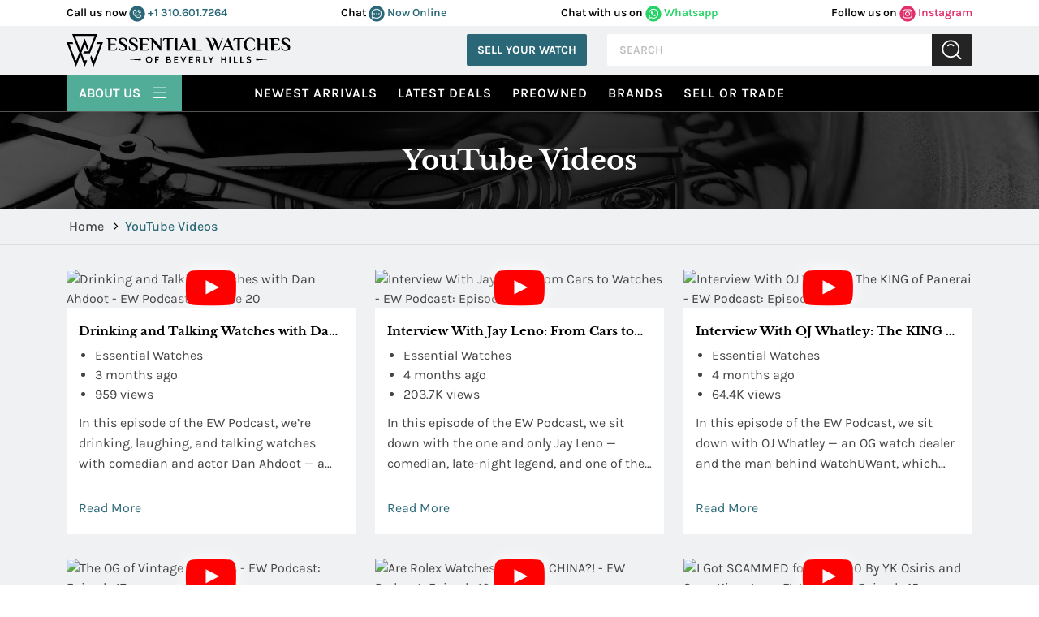

--- FILE ---
content_type: text/html; charset=UTF-8
request_url: https://www.essential-watches.com/videos
body_size: 31840
content:
<head>
    

  <!-- Google tag (gtag.js) -->
  <script async src="https://www.googletagmanager.com/gtag/js?id=AW-11336049204"></script>
    <script>
        window.dataLayer = window.dataLayer || [];

        function gtag() {
            dataLayer.push(arguments);
        }
        gtag('js', new Date());

        gtag('config', 'AW-11336049204');
    </script>
    <script>
        gtag('config', 'AW-11336049204/69gbCJWo4ucYELTEuZ0q', {
            'phone_conversion_number': '(877) 929-2824'
        });
    </script>


    <title>Rolex, Patek Philippe, Omega, Piaget, Panerai, Audemars Piguet, Hublot, IWC Videos</title>
    
    <meta name="facebook-domain-verification" content="8qb6293snk580h8hon2kps9z1l36wi" />

    <meta http-equiv="Content-Type" content="text/html; charset=utf-8" />
    <meta name="DESCRIPTION" content="Welcome to our YouTube video channel. Check out the our videos on popular watches from brands like Rolex, Patek Philippe, Omega, Piaget, Panerai, Audemars Piguet, Hublot, IWC and many more." />
    <meta name="google-site-verification" content="3gJpAHJ_4cShO2Ct9yDtGZK8Warmhkw0wmaaCdMtxRA" />

    <meta name="google-site-verification" content="s0EQb_jT27gdYjJuoa25JXHYn9yhL1_b69YwW4hum-4" />
            <meta name="robots" content="index, follow">
        <meta name="Googlebot" content="index, follow">
        <meta name="Yahoobot" content="index, follow">
        <meta name="MSNbot" content="index, follow">
    
    <meta name="rating" content="General" />
    <meta name="author" content="Essential-Watches.com" />
    <meta name="msvalidate.01" content="69089B3DD1B9C8AF1E64646E948B5495" />
    <meta name="viewport" content="width=device-width, initial-scale=1.0, user-scalable=Yes shrink-to-fit=no">

    <meta name="allow-search" content="yes">
    <meta name="subject" content="Luxury Watches">
    <meta name="rating" content="General">
    <meta name="distribution" content="global">
    <meta name="copyright" content="https://www.essential-watches.com">
    <meta name="publisher" content="essential-watches.com">
    <meta name="document-type" content="Public">
    <meta name="author" content="Essential Watches" />
    <meta name="reply-to" mailto:content="contact@essentialwatches.com" />

    <meta property="og:title" content="Rolex, Patek Philippe, Omega, Piaget, Panerai, Audemars Piguet, Hublot, IWC Videos">
    <meta property="og:description" content="Welcome to our YouTube video channel. Check out the our videos on popular watches from brands like Rolex, Patek Philippe, Omega, Piaget, Panerai, Audemars Piguet, Hublot, IWC and many more.">
    <meta property="og:image" content="https://essential-watches.com/images/EW-Logo-og.png">
    <meta property="og:url" content="https://www.essential-watches.com/videos">
    <meta property="og:type" content="website">
 

    <link rel="canonical" href="https://www.essential-watches.com/videos">

    <link rel="icon" type="image/x-icon" href="/images/favicon.png">

    <link href="https://cdn.jsdelivr.net/npm/bootstrap@5.1.3/dist/css/bootstrap.min.css" rel="stylesheet" integrity="sha384-1BmE4kWBq78iYhFldvKuhfTAU6auU8tT94WrHftjDbrCEXSU1oBoqyl2QvZ6jIW3" crossorigin="anonymous">
    <!-- <link rel="stylesheet" href="https://stackpath.bootstrapcdn.com/font-awesome/4.7.0/css/font-awesome.min.css"> -->
    <link rel="preload" href="https://stackpath.bootstrapcdn.com/font-awesome/4.7.0/css/font-awesome.min.css" as="style" onload="this.onload=null;this.rel='stylesheet'">

    <link rel="stylesheet" href="https://cdnjs.cloudflare.com/ajax/libs/slick-carousel/1.8.1/slick.min.css">
    <link rel="stylesheet" href="https://cdn.jsdelivr.net/npm/bootstrap-icons@1.11.3/font/bootstrap-icons.min.css">
    <link rel="stylesheet" href="/css/main.css?v=0.18.38">

    <style>
        .owl-nav .owl-prev.disabled,
        .owl-nav .owl-next.disabled {
            display: none;
        }

        .rolex_used_row_margin {
            margin: 15px 0 !important
        }
    </style>
    <!-- CSS Link -->

    <script>
        (function(w, d, s, l, i) {
            w[l] = w[l] || [];
            w[l].push({
                'gtm.start': new Date().getTime(),
                event: 'gtm.js'
            });
            var f = d.getElementsByTagName(s)[0],
                j = d.createElement(s),
                dl = l != 'dataLayer' ? '&l=' + l : '';
            j.async = true;
            j.src = 'https://www.googletagmanager.com/gtm.js?id=' + i + dl;
            f.parentNode.insertBefore(j, f);
        })(window, document, 'script', 'dataLayer', 'GTM-KQ3NLMX');
    </script>
    <!-- End Google Tag Manager -->

    <script>
        (function(i, s, o, g, r, a, m) {
            i['GoogleAnalyticsObject'] = r;
            i[r] = i[r] || function() {
                (i[r].q = i[r].q || []).push(arguments)
            }, i[r].l = 1 * new Date();
            a = s.createElement(o),
                m = s.getElementsByTagName(o)[0];
            a.async = 1;
            a.src = g;
            m.parentNode.insertBefore(a, m)
        })(window, document, 'script', 'https://www.google-analytics.com/analytics.js', 'ga');
        ga('create', 'UA-453551-1', 'auto');
        ga('send', 'pageview');
    </script>

    <script async src="https://www.googletagmanager.com/gtag/js?id=G-GLCGQYC40H"></script>
    <script>
        window.dataLayer = window.dataLayer || [];

        function gtag() {
            dataLayer.push(arguments);
        }
        gtag('js', new Date());

        gtag('config', 'G-GLCGQYC40H');
    </script>

  

    
    

    <script type="text/javascript">

        function gaClickEventsearch() {

            gtag('event', 'Search_Page', { 
            'event_category': 'interaction',
            'event_label': 'Search button was clicked',
            'value': 1 
            })
        }


        function gaClickEventBuyNow(title, link) {

            gtag('event', 'buy_now', {
                event_category: 'Engagement',
                event_label: title,
                value: link
            });

        }

        function gaClickEventheader(title, link) {

                if (title == 'Follow us on Instagram') {
                    gtag('event', 'follow_us_on_instagram', {
                        event_category: 'Engagement',
                        event_label: title,
                        value: link
                    });
                }

                if (title == 'Chat with us on Whatsapp') {
                    gtag('event', 'chat_with_us_on_whatsapp', {
                        event_category: 'Engagement',
                        event_label: title,
                        value: link
                    });
                }
                window.open(link);
            }


        function gaClickEvent(title, link) {
            //
            // ga('send', 'event', title, 'click', link, {
            //     hitCallback: function() {
            //         return true;
            //     }
            // });

            gtag('event', 'click', {
            event_category: 'Engagement',
            event_label: title,
            value: link
            });

            if (title != 'Buy Now') {
                gtag_report_conversion(title);
            }
        }
    </script>

    <script type="text/javascript">
        function gawpClickEvent(title, link) {

            if (title == 'callusnow') {
                //alert(title);
                gtag('event', 'conversion', {
                    'send_to': 'AW-11336049204/uobaCNm0z_cYELTEuZ0q'
                });

                window.open('tel:' + link);
            }

            if (title == 'Whatsapp') {
                //alert(title);
                gtag('event', 'conversion', {
                    'send_to': 'AW-11336049204/uobaCNm0z_cYELTEuZ0q'
                });

                window.open(link);
            }


        }
    </script>
    <script>
        function gtag_report_conversion(url) {

            gtag('event', 'conversion', {
                'send_to': 'AW-11336049204/nDdgCJzH5OcYELTEuZ0q'
            });

        }
    </script>


            <script>
            _affirm_config = {

                //public_api_key:  "SD6TZQSVFDTSGK80",
                //script:"https://cdn1-sandbox.affirm.com/js/v2/affirm.js"

                public_api_key: "66G1L5L56J0VN6ZW",
                script: "https://cdn1.affirm.com/js/v2/affirm.js"

                //   locale:          "en_US",
                //   country_code:    "USA"
            };
            (function(m, g, n, d, a, e, h, c) {
                var b = m[n] || {},
                    k = document.createElement(e),
                    p = document.getElementsByTagName(e)[0],
                    l = function(a, b, c) {
                        return function() {
                            a[b]._.push([c, arguments])
                        }
                    };
                b[d] = l(b, d, "set");
                var f = b[d];
                b[a] = {};
                b[a]._ = [];
                f._ = [];
                b._ = [];
                b[a][h] = l(b, a, h);
                b[c] = function() {
                    b._.push([h, arguments])
                };
                a = 0;
                for (c = "set add save post open empty reset on off trigger ready setProduct".split(" "); a < c.length; a++) f[c[a]] = l(b, d, c[a]);
                a = 0;
                for (c = ["get", "token", "url", "items"]; a < c.length; a++) f[c[a]] = function() {};
                k.async = !0;
                k.src = g[e];
                p.parentNode.insertBefore(k, p);
                delete g[e];
                f(g);
                m[n] = b
            })(window, _affirm_config, "affirm", "checkout", "ui", "script", "ready", "jsReady");
        </script>
    

    <!-- Chatra {literal} -->
    <!--<script>
        (function(d, w, c) {
            w.ChatraID = 'hphG4KmHTckiSG8ex';
            var s = d.createElement('script');
            w[c] = w[c] || function() {
                (w[c].q = w[c].q || []).push(arguments);
            };
            s.async = true;
            s.src = 'https://call.chatra.io/chatra.js';
            if (d.head) d.head.appendChild(s);
        })(document, window, 'Chatra');
    </script>-->
    <!-- /Chatra {/literal} -->


    <!--   for chat event -->
    <!--<script>
        window.ChatraSetup = {

            onAnalyticEvent: function(eventName) {

                if (eventName === 'Chat initiated by visitor' || eventName === 'Targeted chat shown' || eventName === 'Targeted chat accepted by visitor') {
                    /* replace EVENT_NAME with the name of the event */
                    var id = '11336049204'; /* Conversion ID from the step 8 */
                    var label = 'BBGeCNnL1pYZELTEuZ0q'; /* Conversion label from the step 8 */
                    var img = new Image(1, 1);
                    img.src = 'https://www.googleadservices.com/pagead/conversion/' + id + '/?label=' + label + '&script=0';
                }
            }
        };
    </script>-->
    <script>
        let chatraLoaded = false;

        function loadChatra() {
            if (chatraLoaded) return;
            chatraLoaded = true;

            window.ChatraSetup = {
                onAnalyticEvent: function(eventName) {
                    if (eventName === 'Chat initiated by visitor' ||
                        eventName === 'Targeted chat shown' ||
                        eventName === 'Targeted chat accepted by visitor') {

                        var id = '11336049204';
                        var label = 'BBGeCNnL1pYZELTEuZ0q';
                        var img = new Image(1, 1);
                        img.src = 'https://www.googleadservices.com/pagead/conversion/' + id + '/?label=' + label + '&script=0';
                    }
                }
            };

            (function(d, w, c) {
                w.ChatraID = 'hphG4KmHTckiSG8ex';
                var s = d.createElement('script');
                w[c] = w[c] || function() {
                    (w[c].q = w[c].q || []).push(arguments);
                };
                s.async = true;
                s.src = 'https://call.chatra.io/chatra.js';
                if (d.head) d.head.appendChild(s);
            })(document, window, 'Chatra');
        }

        // Scroll trigger (100px)
        window.addEventListener('scroll', function() {
            if (window.scrollY > 100) {
                loadChatra();
            }
        });    
    </script>


<!-- Attentive Enhanced Tag -->

<script async type="text/javascript" 
src="https://hundp.essential-watches.com/providers/atLabel/load" 
onError="var fallbackScript = document.createElement('script'); 
fallbackScript.src='https://cdn.attn.tv/essential-watches/dtag.js'; 
document.head.appendChild(fallbackScript);">
</script>

<!-- End Attentive Tag -->
 

</head><!-- <div class="gif-loader" id="loader"> <img src="/images/loader.svg" alt="loader"> </div> -->
<div class="gif-loader" id="loader">
<svg width="113" height="100" viewBox="0 0 113 100" fill="none" xmlns="http://www.w3.org/2000/svg" >
<path fill-rule="evenodd" clip-rule="evenodd" d="M54.9418 80.3412H63.9085L56.2633 100L49.4471 82.4721L49.4439 82.4729L42.7302 65.1543L36.8431 80.3404H36.8496L29.2045 99.9992L21.5585 80.3404H21.5618L0 24.7187H6.3244L27.8862 80.3404H30.5171L39.5668 56.9962L17.4725 0H23.7969L42.7294 48.8389L48.6581 33.5453H48.6174L56.2625 13.8865L63.9077 33.5453H63.893L66.6444 40.6449L63.4818 48.8022L57.5678 33.5453H54.9817L45.8904 56.9962L54.9402 80.3404L54.9418 80.3412ZM6.32603 24.7195H18.4464L20.7328 30.6164H8.61249L6.32685 24.7195H6.32603ZM94.0778 24.7195H106.232H112.555L90.9934 80.3412H90.9942L90.8077 80.8216L90.1677 82.4729L90.1661 82.4721L83.3499 100L75.7047 80.3412H75.7096L72.9704 73.2742L76.133 65.116L82.0348 80.3412H84.6706L103.947 30.6164H91.793L94.0795 24.7195H94.0778ZM53.6634 53.2074H68.1003L69.8078 48.803L69.807 48.8006L88.7249 0.000814266H95.0493L72.9696 56.9579L72.1374 59.1035H68.3275H67.4766H51.3769L53.6634 53.2066V53.2074ZM69.8518 65.0012L69.807 65.116L69.7622 65.0012H69.851H69.8518ZM23.7977 0.000814266H88.7249L86.4384 5.89773H26.0834L23.7969 0.000814266H23.7977Z" fill="black"/>
</svg>
</div>

<!-- header-start -->
<header class="main-header">
    <div class="top-header-bg p-11">
        <div class="container">
            <div class="row">
                <div class="top-header d-flex justify-content-between ">
                    <div class="social-media-rgt w-100">
                        <ul class="d-flex justify-content-between">
                            <li class="phone"> <span>Call us now </span>
                                <a href="javascript:void(0);" onclick="window.open('tel:310.601.7264');"> 
                                <svg width="20" height="20" viewBox="0 0 36 36" fill="none" xmlns="http://www.w3.org/2000/svg">
                                <rect x="0.5" y="0.407745" width="35" height="35" rx="17.5" fill="#2A6877"/>
                                <path d="M20.0008 10.0294C20.0396 9.88737 20.1328 9.76627 20.2601 9.69228C20.3875 9.61828 20.5388 9.59732 20.6814 9.63392C22.0219 9.99422 23.2442 10.7005 24.2257 11.682C25.2072 12.6636 25.9135 13.8858 26.2738 15.2263C26.2932 15.297 26.2983 15.3708 26.2889 15.4435C26.2794 15.5161 26.2556 15.5862 26.2188 15.6495C26.1819 15.7129 26.1329 15.7683 26.0744 15.8125C26.016 15.8567 25.9493 15.8888 25.8783 15.907L25.7403 15.9253C25.6181 15.9252 25.4995 15.8844 25.4029 15.8095C25.3064 15.7346 25.2374 15.6298 25.2069 15.5114C24.8949 14.3593 24.2867 13.309 23.4427 12.465C22.5987 11.6211 21.5484 11.0128 20.3963 10.7009C20.2562 10.662 20.1367 10.5703 20.063 10.445C19.9892 10.3198 19.9669 10.1708 20.0008 10.0294ZM19.6329 13.5431C20.2863 13.7219 20.8818 14.0679 21.3608 14.5469C21.8398 15.026 22.1858 15.6215 22.3647 16.2749C22.3952 16.3932 22.4642 16.498 22.5607 16.5729C22.6573 16.6478 22.776 16.6886 22.8982 16.6888L23.0361 16.6704C23.1769 16.6295 23.2965 16.536 23.3702 16.4093C23.4438 16.2825 23.4658 16.1323 23.4316 15.9897C23.2044 15.148 22.7603 14.3805 22.1438 13.764C21.5273 13.1474 20.7598 12.7034 19.918 12.4761C19.7755 12.4419 19.6252 12.4639 19.4985 12.5376C19.3718 12.6112 19.2782 12.7308 19.2374 12.8716C19.201 13.0131 19.2222 13.1632 19.2964 13.2891C19.3705 13.4149 19.4915 13.5063 19.6329 13.5431ZM26.9913 22.5663C26.8371 23.7653 26.2517 24.8672 25.3444 25.6662C24.4371 26.4651 23.27 26.9064 22.0611 26.9077C14.8591 26.9077 9 21.0486 9 13.8466C9.0013 12.6377 9.44264 11.4706 10.2416 10.5633C11.0405 9.65607 12.1424 9.07067 13.3415 8.91648C13.6174 8.88418 13.8963 8.94197 14.1367 9.08122C14.377 9.22046 14.5659 9.4337 14.6752 9.68911L16.524 14.003C16.6078 14.1982 16.6425 14.411 16.6248 14.6227C16.6072 14.8344 16.5378 15.0385 16.4228 15.2171L14.8867 17.5534C14.8715 17.5797 14.8628 17.6093 14.8612 17.6397C14.8596 17.67 14.8652 17.7004 14.8775 17.7282C15.584 19.1768 16.7566 20.3461 18.2072 21.0486C18.2353 21.0613 18.2664 21.0662 18.297 21.063C18.3277 21.0598 18.357 21.0485 18.3819 21.0302L20.6906 19.4942C20.8675 19.3753 21.0714 19.303 21.2836 19.2837C21.4958 19.2644 21.7094 19.2988 21.9048 19.3838L26.2186 21.2326C26.474 21.3418 26.6873 21.5307 26.8265 21.7711C26.9658 22.0114 27.0236 22.2904 26.9913 22.5663ZM25.8967 22.4283C25.8999 22.39 25.8909 22.3516 25.8711 22.3186C25.8513 22.2856 25.8217 22.2596 25.7863 22.2444L21.4725 20.3956C21.444 20.3846 21.4133 20.3805 21.3829 20.3837C21.3525 20.3869 21.3233 20.3973 21.2977 20.414L18.9982 21.95C18.812 22.0723 18.5977 22.145 18.3755 22.1611C18.1533 22.1772 17.9308 22.1362 17.7289 22.042C16.0558 21.2275 14.7026 19.8776 13.8841 18.2064C13.7885 18.007 13.7459 17.7863 13.7604 17.5655C13.7749 17.3448 13.8461 17.1316 13.9669 16.9463L15.4938 14.61C15.512 14.5851 15.5233 14.5558 15.5265 14.5251C15.5298 14.4944 15.5248 14.4634 15.5122 14.4353L13.6634 10.1214C13.6493 10.0891 13.6262 10.0615 13.5968 10.0419C13.5675 10.0223 13.5331 10.0116 13.4978 10.011H13.4794C12.5478 10.1335 11.6923 10.5897 11.0715 11.2951C10.4507 12.0004 10.1069 12.907 10.1038 13.8466C10.1062 17.0172 11.3668 20.0571 13.6087 22.2991C15.8506 24.541 18.8906 25.8015 22.0611 25.804C23.0008 25.8009 23.9073 25.457 24.6127 24.8363C25.318 24.2155 25.7742 23.3599 25.8967 22.4283Z" fill="white" stroke="white" stroke-width="0.6"/>
                                </svg> 
                                +1 310.601.7264 </a>
                            </li>
                            <li class="chat"><span> Chat </span>
                                <a href="javascript:void(0)" onclick="Chatra('openChat', true);"> 
                                <svg width="20" height="20" viewBox="0 0 36 36" fill="none" xmlns="http://www.w3.org/2000/svg">
                                    <rect x="0.5" y="0.407745" width="35" height="35" rx="17.5" fill="#2A6877"/>
                                    <path d="M17.9975 7.40775C16.0795 7.40804 14.1949 7.88711 12.5307 8.79741C10.8666 9.70771 9.48069 11.0176 8.5106 12.5971C7.54051 14.1766 7.01995 15.9708 7.00056 17.8016C6.98117 19.6325 7.46364 21.4363 8.40008 23.0342L7.45112 26.1945C7.37363 26.4418 7.36768 26.7046 7.43391 26.9549C7.50013 27.2052 7.63606 27.4337 7.82729 27.6163C8.01852 27.7988 8.25793 27.9286 8.52014 27.9918C8.78234 28.055 9.05758 28.0494 9.31669 27.9754L12.6273 27.0695C14.0942 27.8535 15.7298 28.3061 17.4085 28.3925C19.0872 28.4789 20.7644 28.1968 22.3111 27.5679C23.8578 26.939 25.2329 25.98 26.3307 24.7647C27.4286 23.5493 28.22 22.1098 28.6442 20.5569C29.0683 19.0039 29.1139 17.3789 28.7775 15.8065C28.4411 14.2341 27.7315 12.7563 26.7034 11.4865C25.6753 10.2167 24.356 9.18882 22.8468 8.48175C21.3376 7.77469 19.6787 7.40728 17.9975 7.40775ZM17.9975 27.1725C16.2548 27.1771 14.5438 26.7287 13.0478 25.8754C12.9448 25.8229 12.8302 25.7947 12.7135 25.793C12.6552 25.7889 12.5965 25.7959 12.541 25.8136L8.96083 26.7916C8.92335 26.8026 8.88344 26.8036 8.84539 26.7946C8.80734 26.7856 8.77258 26.7668 8.74485 26.7404C8.71713 26.7139 8.69749 26.6807 8.68804 26.6444C8.67859 26.6081 8.6797 26.57 8.69124 26.5342L9.71568 23.1166C9.73987 23.036 9.7466 22.9515 9.73548 22.8683C9.72435 22.7851 9.6956 22.705 9.65098 22.6327C8.55889 20.8744 8.10663 18.8207 8.36464 16.7914C8.62265 14.7622 9.57645 12.8714 11.0775 11.4135C12.5785 9.95562 14.5424 9.01256 16.6634 8.73121C18.7844 8.44986 20.9433 8.84602 22.8038 9.85797C24.6643 10.8699 26.122 12.4409 26.9499 14.3261C27.7777 16.2113 27.9292 18.3049 27.3807 20.2809C26.8322 22.2568 25.6145 24.0041 23.9174 25.2506C22.2202 26.4971 20.1388 27.1728 17.9975 27.1725ZM13.8997 17.9077C13.8997 18.1113 13.8365 18.3104 13.718 18.4797C13.5995 18.6489 13.4311 18.7809 13.234 18.8588C13.037 18.9367 12.8202 18.9571 12.611 18.9174C12.4018 18.8777 12.2097 18.7796 12.0588 18.6357C11.908 18.4917 11.8053 18.3083 11.7637 18.1086C11.7221 17.9089 11.7435 17.7019 11.8251 17.5138C11.9067 17.3257 12.0449 17.1649 12.2223 17.0518C12.3996 16.9387 12.6081 16.8783 12.8214 16.8783C13.1074 16.8783 13.3816 16.9868 13.5839 17.1798C13.7861 17.3729 13.8997 17.6347 13.8997 17.9077ZM19.0759 17.9077C19.0759 18.1113 19.0126 18.3104 18.8941 18.4797C18.7756 18.6489 18.6072 18.7809 18.4102 18.8588C18.2131 18.9367 17.9963 18.9571 17.7871 18.9174C17.5779 18.8777 17.3858 18.7796 17.235 18.6357C17.0842 18.4917 16.9815 18.3083 16.9399 18.1086C16.8983 17.9089 16.9196 17.7019 17.0012 17.5138C17.0828 17.3257 17.2211 17.1649 17.3984 17.0518C17.5757 16.9387 17.7842 16.8783 17.9975 16.8783C18.2835 16.8783 18.5578 16.9868 18.76 17.1798C18.9623 17.3729 19.0759 17.6347 19.0759 17.9077ZM24.252 17.9077C24.252 18.1113 24.1888 18.3104 24.0703 18.4797C23.9518 18.6489 23.7834 18.7809 23.5863 18.8588C23.3893 18.9367 23.1724 18.9571 22.9633 18.9174C22.7541 18.8777 22.5619 18.7796 22.4111 18.6357C22.2603 18.4917 22.1576 18.3083 22.116 18.1086C22.0744 17.9089 22.0957 17.7019 22.1774 17.5138C22.259 17.3257 22.3972 17.1649 22.5745 17.0518C22.7519 16.9387 22.9604 16.8783 23.1736 16.8783C23.4596 16.8783 23.7339 16.9868 23.9362 17.1798C24.1384 17.3729 24.252 17.6347 24.252 17.9077Z" fill="white" stroke="white" stroke-width="0.7"/>
                                </svg> Now Online</a>
                            </li>
                            <li class="whatsapp"> <span>Chat with us on</span>
                                <a href="javascript:void(0);" onclick="return gaClickEventheader('Chat with us on Whatsapp','https://wa.me/13109907857');" > <svg width="20" height="20" viewBox="0 0 36 36" fill="none" xmlns="http://www.w3.org/2000/svg">
                                <rect x="0.5" y="0.407745" width="35" height="35" rx="17.5" fill="#25D366"/>
                                <path d="M25.794 10.1088C24.7804 9.09012 23.5732 8.28244 22.2426 7.73286C20.9121 7.18329 19.4849 6.90282 18.0442 6.90781C12.008 6.90781 7.08844 11.8028 7.08844 17.8088C7.08844 19.7338 7.59698 21.6038 8.54774 23.2538L7 28.9077L12.804 27.3898C14.407 28.2587 16.209 28.7207 18.0442 28.7207C24.0804 28.7207 29 23.8258 29 17.8198C29 14.9048 27.8613 12.1658 25.794 10.1088ZM18.0442 26.8728C16.408 26.8728 14.805 26.4328 13.401 25.6078L13.0693 25.4098L9.6201 26.3118L10.5377 22.9678L10.3166 22.6268C9.40756 21.1824 8.92488 19.5129 8.92362 17.8088C8.92362 12.8148 13.0141 8.74481 18.0332 8.74481C20.4653 8.74481 22.7538 9.6908 24.4673 11.4068C25.3158 12.2472 25.9882 13.2467 26.4456 14.3476C26.9029 15.4484 27.1361 16.6286 27.1317 17.8198C27.1538 22.8138 23.0633 26.8728 18.0442 26.8728ZM23.0412 20.0968C22.7648 19.9648 21.4161 19.3048 21.1729 19.2058C20.9186 19.1178 20.7417 19.0738 20.5538 19.3378C20.3658 19.6128 19.8462 20.2288 19.6915 20.4048C19.5367 20.5918 19.3709 20.6138 19.0945 20.4708C18.8181 20.3388 17.9337 20.0418 16.8945 19.1178C16.0764 18.3918 15.5347 17.5008 15.3688 17.2258C15.2141 16.9508 15.3467 16.8078 15.4905 16.6648C15.6121 16.5438 15.7668 16.3458 15.8995 16.1918C16.0322 16.0378 16.0874 15.9168 16.1759 15.7408C16.2643 15.5538 16.2201 15.3998 16.1538 15.2678C16.0874 15.1358 15.5347 13.7938 15.3136 13.2438C15.0925 12.7158 14.8603 12.7818 14.6945 12.7708H14.1638C13.9759 12.7708 13.6884 12.8368 13.4342 13.1118C13.191 13.3868 12.4834 14.0468 12.4834 15.3888C12.4834 16.7308 13.4673 18.0288 13.6 18.2048C13.7327 18.3918 15.5347 21.1418 18.2764 22.3188C18.9286 22.6048 19.4372 22.7698 19.8352 22.8908C20.4874 23.0998 21.0844 23.0668 21.5598 23.0008C22.0905 22.9238 23.1849 22.3408 23.406 21.7028C23.6382 21.0648 23.6382 20.5258 23.5608 20.4048C23.4834 20.2838 23.3176 20.2288 23.0412 20.0968Z" fill="white"/>
                                </svg> Whatsapp </a>
                            </li>
                            <li class="follw"><span>Follow us on</span>
                                <a href="javascript:void(0);" onclick="return gaClickEventheader('Follow us on Instagram','https://instagram.com/essentialwatches');" > <svg width="20" height="20" viewBox="0 0 36 36" fill="none" xmlns="http://www.w3.org/2000/svg">
                                <rect x="0.5" y="0.407745" width="35" height="35" rx="17.5" fill="#E1306C"/>
                                <path d="M18.0023 12.78C15.0228 12.78 12.6194 15.0694 12.6194 17.9077C12.6194 20.7461 15.0228 23.0355 18.0023 23.0355C20.9819 23.0355 23.3853 20.7461 23.3853 17.9077C23.3853 15.0694 20.9819 12.78 18.0023 12.78ZM18.0023 21.2415C16.0769 21.2415 14.5027 19.7464 14.5027 17.9077C14.5027 16.0691 16.0722 14.574 18.0023 14.574C19.9325 14.574 21.502 16.0691 21.502 17.9077C21.502 19.7464 19.9278 21.2415 18.0023 21.2415ZM24.861 12.5702C24.861 13.2352 24.2988 13.7663 23.6055 13.7663C22.9074 13.7663 22.3499 13.2307 22.3499 12.5702C22.3499 11.9098 22.9121 11.3742 23.6055 11.3742C24.2988 11.3742 24.861 11.9098 24.861 12.5702ZM28.4262 13.7841C28.3466 12.182 27.9624 10.7628 26.7303 9.59356C25.5028 8.42431 24.0131 8.05836 22.3312 7.97803C20.5978 7.88432 15.4022 7.88432 13.6688 7.97803C11.9916 8.0539 10.5018 8.41985 9.26972 9.5891C8.03759 10.7584 7.65811 12.1775 7.57379 13.7797C7.4754 15.4309 7.4754 20.3801 7.57379 22.0314C7.65343 23.6335 8.03759 25.0527 9.26972 26.2219C10.5018 27.3912 11.9869 27.7571 13.6688 27.8375C15.4022 27.9312 20.5978 27.9312 22.3312 27.8375C24.0131 27.7616 25.5028 27.3956 26.7303 26.2219C27.9577 25.0527 28.3419 23.6335 28.4262 22.0314C28.5246 20.3801 28.5246 15.4354 28.4262 13.7841ZM26.1868 23.8031C25.8214 24.6778 25.114 25.3517 24.1911 25.7042C22.809 26.2264 19.5296 26.1059 18.0023 26.1059C16.4751 26.1059 13.191 26.2219 11.8136 25.7042C10.8954 25.3561 10.188 24.6823 9.81785 23.8031C9.26972 22.4866 9.39621 19.3626 9.39621 17.9077C9.39621 16.4529 9.2744 13.3245 9.81785 12.0124C10.1833 11.1377 10.8907 10.4638 11.8136 10.1112C13.1956 9.5891 16.4751 9.7096 18.0023 9.7096C19.5296 9.7096 22.8137 9.59356 24.1911 10.1112C25.1093 10.4593 25.8167 11.1332 26.1868 12.0124C26.735 13.3289 26.6085 16.4529 26.6085 17.9077C26.6085 19.3626 26.735 22.491 26.1868 23.8031Z" fill="white"/>
                                </svg> Instagram
                                </a>
                            </li>
                        </ul>
                    </div>
                </div>
            </div>
        </div>
    </div>
    <div class="container">
        <div class="row p-10 align-items-center">
            <div class="col-auto header-left">
                <a class="brand" href="/" aria-label="Essential Watches">
                <svg  height="50" viewBox="0 0 691 100" fill="none" xmlns="http://www.w3.org/2000/svg">
                    <g clip-path="url(#clip0_429_55)">
                    <path fill-rule="evenodd" clip-rule="evenodd" d="M54.9418 80.3412H63.9085L56.2633 100L49.4471 82.4721L49.4439 82.4729L42.7302 65.1543L36.8431 80.3404H36.8496L29.2045 99.9992L21.5585 80.3404H21.5618L0 24.7187H6.3244L27.8862 80.3404H30.5171L39.5668 56.9962L17.4725 0H23.7969L42.7294 48.8389L48.6581 33.5453H48.6174L56.2625 13.8865L63.9077 33.5453H63.893L66.6444 40.6449L63.4818 48.8022L57.5678 33.5453H54.9817L45.8904 56.9962L54.9402 80.3404L54.9418 80.3412ZM6.32603 24.7195H18.4464L20.7328 30.6164H8.61249L6.32685 24.7195H6.32603ZM94.0778 24.7195H106.232H112.555L90.9934 80.3412H90.9942L90.8077 80.8216L90.1677 82.4729L90.1661 82.4721L83.3499 100L75.7047 80.3412H75.7096L72.9704 73.2742L76.133 65.116L82.0349 80.3412H84.6706L103.947 30.6164H91.793L94.0795 24.7195H94.0778ZM53.6634 53.2074H68.1003L69.8078 48.803L69.807 48.8006L88.7249 0.000814266H95.0493L72.9696 56.9579L72.1374 59.1035H68.3275H67.4766H51.3769L53.6634 53.2066V53.2074ZM69.8518 65.0012L69.807 65.116L69.7622 65.0012H69.851H69.8518ZM23.7977 0.000814266H88.7249L86.4384 5.89773H26.0834L23.7969 0.000814266H23.7977Z" fill="black"/>
                    <path d="M128.098 19.8551C128.098 17.8927 127.829 16.44 127.29 15.4971C126.751 14.5542 125.673 14.0827 124.057 14.0827H123.48V12.3516H148.935C152.206 12.3516 153.842 13.8906 153.842 16.9693V21.8752H152.11C152.11 19.4895 151.503 17.7388 150.292 16.6224C149.079 15.5069 147.281 14.9491 144.896 14.9491H135.602V29.3795H150.609V31.977H135.602V47.8503H145.472C147.665 47.8503 149.493 47.3593 150.955 46.3781C152.418 45.3969 153.629 43.6943 154.592 41.2702L156.15 41.8467L154.476 46.4075C153.976 47.7925 153.38 48.812 152.687 49.4658C151.994 50.1205 150.917 50.447 149.455 50.447H128.097V19.8551H128.098ZM584.491 76.8928L623.691 78.8087L584.491 80.7752V76.8919V76.8928ZM247.407 71.7075C249.267 69.8127 251.604 68.8657 254.415 68.8657C257.228 68.8657 259.564 69.8127 261.424 71.7075C263.284 73.6031 264.214 75.9832 264.214 78.847C264.214 81.7295 263.284 84.1088 261.424 85.9865C259.564 87.8642 257.228 88.803 254.415 88.803C251.586 88.803 249.245 87.8642 247.394 85.9865C245.542 84.1088 244.616 81.7295 244.616 78.847C244.616 75.9824 245.546 73.6031 247.407 71.7075ZM254.415 71.8777C252.512 71.8777 250.957 72.5332 249.752 73.8433C248.547 75.1535 247.944 76.8211 247.944 78.8478C247.944 80.8745 248.547 82.5381 249.752 83.8384C250.957 85.1396 252.512 85.791 254.415 85.791C256.302 85.791 257.852 85.1404 259.066 83.8384C260.28 82.5372 260.887 80.8737 260.887 78.8478C260.887 76.8219 260.28 75.1535 259.066 73.8433C257.852 72.5332 256.302 71.8777 254.415 71.8777ZM284.866 69.2053V72.2181H276.377V77.5368H283.503V80.4193H276.377V88.4627H273.102V69.2053H284.866ZM343.681 69.2053V72.2181H334.799V77.2755H342.555V80.1311H334.799V85.4499H343.89V88.4627H331.523V69.2053H343.68H343.681ZM369.389 69.2053L360.271 88.7509H360.166L351.022 69.2053H354.612L360.219 81.8077L365.826 69.2053H369.389ZM389.831 69.2053V72.2181H380.949V77.2755H388.705V80.1311H380.949V85.4499H390.04V88.4627H377.674V69.2053H389.831ZM405.897 69.2053C407.853 69.2053 409.478 69.7468 410.771 70.8297C412.063 71.9127 412.709 73.4061 412.709 75.3098C412.709 76.6371 412.373 77.773 411.701 78.7159C411.028 79.6596 410.124 80.3664 408.989 80.8379L413.626 88.4627H409.802L405.505 81.3883H402.23V88.4627H398.981V69.2053H405.898H405.897ZM405.609 72.0609H402.229V78.5319H405.609C406.779 78.5319 407.701 78.2566 408.373 77.7062C409.046 77.1558 409.382 76.357 409.382 75.309C409.382 74.2781 409.041 73.4794 408.36 72.9118C407.68 72.3443 406.762 72.0601 405.609 72.0601V72.0609ZM425.265 69.2053V85.5541H433.989V88.4627H421.99V69.2053H425.265ZM454.064 69.2313L446.99 80.4446V88.4618H443.716V80.4967L436.641 69.2305H440.441L445.339 77.1957L450.239 69.2305H454.064V69.2313ZM492.124 69.2053V88.4627H488.875V80.105H480.097V88.4627H476.822V69.2053H480.097V77.1175H488.875V69.2053H492.124ZM505.544 69.2053V88.4627H502.27V69.2053H505.544ZM518.938 69.2053V85.5541H527.663V88.4627H515.663V69.2053H518.937H518.938ZM539.249 69.2053V85.5541H547.974V88.4627H535.974V69.2053H539.249ZM561.839 68.8649C564.424 68.8649 566.59 69.5456 568.337 70.9087L566.607 73.6072C565.21 72.4542 563.612 71.8777 561.813 71.8777C560.817 71.8777 560.035 72.0918 559.468 72.5193C558.9 72.9468 558.617 73.5893 558.617 74.4451C558.617 75.1616 558.896 75.7072 559.456 76.0826C560.014 76.4587 561.071 76.8032 562.625 77.1175C564.984 77.6248 566.652 78.3185 567.63 79.2004C568.609 80.0822 569.097 81.2833 569.097 82.8027C569.097 84.6193 568.464 86.0736 567.198 87.1655C565.931 88.2575 564.216 88.803 562.049 88.803C559.114 88.803 556.704 87.9643 554.818 86.2878L556.599 83.5632C557.264 84.2439 558.097 84.7863 559.101 85.1877C560.106 85.5899 561.123 85.7902 562.154 85.7902C563.29 85.7902 564.185 85.5541 564.84 85.0826C565.494 84.6112 565.821 83.9467 565.821 83.0918C565.821 82.3752 565.511 81.8077 564.892 81.3883C564.271 80.9698 563.202 80.6025 561.682 80.2874C559.342 79.781 557.695 79.0782 556.743 78.1785C555.791 77.2795 555.316 76.0874 555.316 74.6022C555.316 72.8906 555.914 71.5056 557.111 70.4487C558.307 69.3926 559.884 68.8641 561.84 68.8641L561.839 68.8649ZM315.066 69.2053C316.988 69.2053 318.477 69.6588 319.533 70.5675C320.59 71.4763 321.118 72.7335 321.118 74.3408C321.118 75.2667 320.913 76.0614 320.503 76.725C320.092 77.3895 319.599 77.8862 319.022 78.2184C321.468 78.9699 322.691 80.5504 322.691 82.9607C322.691 84.6731 322.101 86.0174 320.923 86.9962C319.744 87.9741 318.22 88.4627 316.351 88.4627H307.966V69.2053H315.067H315.066ZM315.747 80.026H311.214V85.4759H315.957C317.023 85.4759 317.86 85.2398 318.472 84.7683C319.083 84.2969 319.389 83.6243 319.389 82.7506C319.389 81.8769 319.079 81.2051 318.459 80.7328C317.838 80.2614 316.935 80.0252 315.747 80.0252V80.026ZM314.646 72.192H311.214V77.2746H314.831C315.756 77.2746 316.485 77.0385 317.018 76.567C317.551 76.0956 317.817 75.4841 317.817 74.7325C317.817 73.9288 317.547 73.3043 317.005 72.8597C316.464 72.4143 315.678 72.1912 314.647 72.1912L314.646 72.192ZM229.183 76.8919L189.982 78.8079L229.183 80.7744V76.8911V76.8919ZM173.007 51.4274C170.852 51.4274 168.773 51.1481 166.773 50.5903C164.771 50.0326 163.136 49.224 161.866 48.1663C160.596 47.1077 159.961 45.8863 159.961 44.5004V37.7477H161.578C162.154 41.6725 163.366 44.5004 165.214 46.2324C167.061 47.9643 169.639 48.8291 172.949 48.8291C175.18 48.8291 176.95 48.3487 178.259 47.3862C179.567 46.4246 180.222 45.0387 180.222 43.2302C180.222 41.6912 179.741 40.3827 178.778 39.3054C177.816 38.2273 176.316 37.054 174.277 35.7837L167.177 31.5121C164.598 30.0114 162.761 28.4529 161.665 26.8374C160.568 25.2211 160.019 23.3352 160.019 21.1807C160.019 18.1402 161.183 15.7357 163.511 13.9655C165.839 12.1953 168.986 11.3101 172.95 11.3101C175.104 11.3101 177.182 11.5894 179.184 12.1472C181.185 12.705 182.82 13.5127 184.09 14.5713C185.36 15.6298 185.995 16.8512 185.995 18.2363V24.9898H184.379C183.725 21.0651 182.513 18.2363 180.743 16.5044C178.973 14.7732 176.587 13.9068 173.586 13.9068C171.508 13.9068 169.863 14.4068 168.65 15.4083C167.438 16.4083 166.832 17.7746 166.832 19.5057C166.832 21.0064 167.303 22.2474 168.246 23.2286C169.189 24.2098 170.719 25.3163 172.835 26.5475L179.935 30.7613C182.629 32.3394 184.563 33.8678 185.736 35.3497C186.909 36.8317 187.496 38.6109 187.496 40.6889C187.496 44.0363 186.236 46.6631 183.716 48.5677C181.195 50.4731 177.626 51.425 173.008 51.425L173.007 51.4274ZM205.389 51.4274C203.234 51.4274 201.156 51.1481 199.155 50.5903C197.154 50.0326 195.519 49.224 194.248 48.1663C192.979 47.1077 192.344 45.8863 192.344 44.5004V37.7477H193.96C194.537 41.6725 195.749 44.5004 197.597 46.2324C199.443 47.9643 202.021 48.8291 205.331 48.8291C207.563 48.8291 209.333 48.3487 210.642 47.3862C211.95 46.4246 212.604 45.0387 212.604 43.2302C212.604 41.6912 212.123 40.3827 211.161 39.3054C210.199 38.2273 208.698 37.054 206.659 35.7837L199.56 31.5121C196.982 30.0114 195.144 28.4529 194.047 26.8374C192.951 25.2211 192.402 23.3352 192.402 21.1807C192.402 18.1402 193.567 15.7357 195.895 13.9655C198.223 12.1953 201.369 11.3101 205.332 11.3101C207.487 11.3101 209.565 11.5894 211.566 12.1472C213.568 12.705 215.203 13.5127 216.473 14.5713C217.742 15.6298 218.378 16.8512 218.378 18.2363V24.9898H216.762C216.108 21.0651 214.896 18.2363 213.125 16.5044C211.355 14.7732 208.969 13.9068 205.968 13.9068C203.89 13.9068 202.244 14.4068 201.033 15.4083C199.82 16.4083 199.215 17.7746 199.215 19.5057C199.215 21.0064 199.686 22.2474 200.629 23.2286C201.572 24.2098 203.102 25.3163 205.218 26.5475L212.318 30.7613C215.012 32.3394 216.945 33.8678 218.119 35.3497C219.292 36.8317 219.879 38.6109 219.879 40.6889C219.879 44.0363 218.619 46.6631 216.098 48.5677C213.577 50.4731 210.008 51.425 205.391 51.425L205.389 51.4274ZM226.689 15.4955C226.15 14.5526 225.072 14.0811 223.456 14.0811H222.88V12.35H248.335C251.605 12.35 253.241 13.8889 253.241 16.9677V21.8736H251.509C251.509 19.4878 250.903 17.7371 249.692 16.6208C248.479 15.5052 246.681 14.9475 244.294 14.9475H235.001V29.3779H250.008V31.9754H235.001V47.8487H244.871C247.065 47.8487 248.892 47.3577 250.355 46.3765C251.817 45.3953 253.029 43.6927 253.992 41.2686L255.55 41.8451L253.876 46.4058C253.376 47.7909 252.779 48.8104 252.086 49.4642C251.394 50.1189 250.316 50.4454 248.854 50.4454H227.496C227.496 45.3595 228.268 18.2583 226.689 15.4947V15.4955ZM265.189 21.8736V50.4454H262.302V19.2761C262.302 17.6598 261.908 16.3895 261.119 15.4662C260.33 14.5428 258.993 14.0803 257.108 14.0803H256.819V12.3492H260.859C263.015 12.3492 264.775 12.6284 266.141 13.1862C267.506 13.744 268.651 14.6193 269.574 15.8122L289.431 38.9007V12.3492H292.317V50.6188H289.662L265.187 21.8736H265.189ZM309.981 14.9475H305.883C303.728 14.9475 302.083 15.4865 300.947 16.5638C299.812 17.6411 299.245 19.4113 299.245 21.8736H297.513V16.9677C297.513 13.8889 299.149 12.35 302.419 12.35H329.548V14.9475H317.485V50.4462H309.981V14.9475ZM339.535 50.4462C338.149 50.4462 337.091 50.2255 336.36 49.7834C335.629 49.3404 335.109 48.5897 334.801 47.532C334.493 46.4742 334.34 44.9442 334.34 42.9428V12.3508H341.843V42.9428C341.843 44.9051 342.113 46.3586 342.652 47.3007C343.191 48.2436 344.267 48.7151 345.884 48.7151H346.462V50.4462H339.535H339.535ZM382.768 50.6775C380.344 50.6775 378.15 50.1677 376.188 49.1475C374.226 48.128 372.628 46.1363 371.397 43.1732L370.07 39.9406H354.716L349.982 50.4454H346.981L364.009 12.3492H366.606L379.536 43.1724C380.999 46.7503 383 48.6752 385.539 48.9447V50.3876C384.847 50.5798 383.923 50.6758 382.768 50.6758V50.6775ZM355.927 37.3439H368.972L362.622 22.2783L355.927 37.3439H355.927ZM389.348 19.8542C389.348 17.8919 389.079 16.4392 388.54 15.4963C388.002 14.5534 386.925 14.0819 385.309 14.0819H384.731V12.3508H391.658C393.043 12.3508 394.102 12.582 394.833 13.0429C395.564 13.5054 396.084 14.2651 396.391 15.3229C396.699 16.3814 396.853 17.8919 396.853 19.8542V47.8495H416.768V50.4462H389.349V19.8542H389.348ZM434.718 19.1043C433.871 16.9872 433.006 15.4873 432.121 14.6014C431.236 13.7163 430.197 13.1968 429.004 13.0429V11.8891L431.429 11.7735C434.007 11.7735 436.258 12.2449 438.181 13.1878C440.106 14.1308 441.664 16.1029 442.857 19.1043L450.649 39.018L455.844 24.2415L453.824 19.1043C452.977 17.0263 452.064 15.5354 451.082 14.6307C450.101 13.7261 448.976 13.1968 447.706 13.0429V11.8891L449.957 11.7735C452.535 11.7735 454.787 12.2547 456.711 13.2163C458.635 14.1788 460.193 16.1412 461.386 19.1043L469.64 40.1148L479.511 12.3508H482.282L468.601 50.9665H466.293L457.404 28.3397L449.496 50.9665H447.188L434.72 19.1043H434.718ZM515.932 50.6783C513.508 50.6783 511.315 50.1685 509.352 49.1483C507.39 48.1288 505.792 46.1371 504.562 43.174L503.234 39.9414H487.879L483.147 50.4462H480.145L497.173 12.35H499.771L512.7 43.1732C514.163 46.7511 516.164 48.676 518.703 48.9455V50.3884C518.01 50.5806 517.088 50.6766 515.933 50.6766L515.932 50.6783ZM489.092 37.3447H502.137L495.787 22.2791L489.092 37.3447ZM527.072 14.9483H522.974C520.819 14.9483 519.174 15.4873 518.039 16.5646C516.903 17.6419 516.335 19.4121 516.335 21.8744H514.603V16.9685C514.603 13.8897 516.239 12.3508 519.51 12.3508H546.639V14.9483H534.576V50.447H527.071V14.9483H527.072ZM565.746 51.6017C561.782 51.6017 558.367 50.7459 555.501 49.0326C552.634 47.3202 550.451 44.9833 548.949 42.0194C547.448 39.0563 546.698 35.708 546.698 31.9762C546.698 28.128 547.525 24.6169 549.18 21.4421C550.834 18.2672 553.114 15.7658 556.019 13.9378C558.925 12.1106 562.167 11.1962 565.745 11.1962C569.132 11.1962 571.959 11.6285 574.23 12.4949C576.501 13.3605 578.232 14.4866 579.425 15.8717C580.118 16.7568 580.54 17.8536 580.695 19.1621C580.849 20.4706 580.925 22.2987 580.925 24.6454H579.193C578.462 21.105 577.115 18.4114 575.153 16.5646C573.191 14.717 570.631 13.7937 567.476 13.7937C563.551 13.7937 560.454 15.1795 558.183 17.9497C555.913 20.7206 554.778 25.3961 554.778 31.9762C554.778 36.8634 555.817 40.9234 557.895 44.1552C559.973 47.3878 563.167 49.0033 567.477 49.0033C570.17 49.0033 572.643 48.2917 574.894 46.8675C577.145 45.4442 578.964 43.4036 580.349 40.7491L582.37 42.3076C580.522 45.5403 578.29 47.8976 575.674 49.3787C573.057 50.8599 569.748 51.6008 565.746 51.6008V51.6017ZM589.239 19.8551C589.239 17.8927 588.969 16.44 588.431 15.4971C587.892 14.5542 586.816 14.0827 585.199 14.0827H584.621V12.3516H591.548C592.933 12.3516 593.992 12.5828 594.723 13.0437C595.454 13.5062 595.974 14.2659 596.282 15.3237C596.589 16.3822 596.743 17.8927 596.743 19.8551V29.3787H612.328V12.3508H619.832V42.9428C619.832 44.9051 620.101 46.3586 620.64 47.3007C621.179 48.2436 622.256 48.7151 623.872 48.7151H624.449V50.4462H617.523C616.137 50.4462 615.079 50.2255 614.348 49.7834C613.616 49.3404 613.097 48.5897 612.789 47.532C612.481 46.4742 612.328 44.9442 612.328 42.9428V31.9762H596.742V50.447H589.238V19.8551H589.239ZM630.798 19.8551C630.798 17.8927 630.529 16.44 629.991 15.4971C629.452 14.5542 628.374 14.0827 626.758 14.0827H626.181V12.3516H651.637C654.907 12.3516 656.544 13.8906 656.544 16.9693V21.8752H654.812C654.812 19.4895 654.207 17.7388 652.994 16.6224C651.782 15.5069 649.983 14.9491 647.597 14.9491H638.304V29.3795H653.312V31.977H638.304V47.8503H648.174C650.368 47.8503 652.195 47.3593 653.657 46.3781C655.12 45.3969 656.332 43.6943 657.294 41.2702L658.852 41.8467L657.179 46.4075C656.678 47.7925 656.082 48.812 655.389 49.4658C654.696 50.1205 653.619 50.447 652.156 50.447H630.799V19.8551H630.798ZM675.706 51.429C673.551 51.429 671.473 51.1497 669.472 50.592C667.47 50.0342 665.835 49.2256 664.566 48.1679C663.296 47.1093 662.661 45.888 662.661 44.5021V37.7494H664.278C664.854 41.6741 666.067 44.5021 667.913 46.234C669.76 47.966 672.339 48.8307 675.648 48.8307C677.88 48.8307 679.649 48.3503 680.958 47.3878C682.266 46.4262 682.92 45.0403 682.92 43.2318C682.92 41.6929 682.44 40.3843 681.477 39.3071C680.516 38.229 679.014 37.0556 676.974 35.7854L669.875 31.5137C667.297 30.013 665.459 28.4545 664.362 26.839C663.266 25.2227 662.717 23.3369 662.717 21.1823C662.717 18.1418 663.881 15.7373 666.209 13.9671C668.537 12.1969 671.683 11.3118 675.647 11.3118C677.803 11.3118 679.88 11.5911 681.881 12.1488C683.882 12.7066 685.517 13.5144 686.787 14.5729C688.057 15.6315 688.693 16.8529 688.693 18.2379V24.9914H687.076C686.422 21.0667 685.21 18.2379 683.441 16.506C681.67 14.7748 679.285 13.9085 676.283 13.9085C674.205 13.9085 672.56 14.4084 671.348 15.41C670.135 16.4099 669.53 17.7762 669.53 19.5074C669.53 21.0081 670.001 22.249 670.944 23.2302C671.887 24.2114 673.416 25.318 675.532 26.5491L682.632 30.763C685.326 32.341 687.259 33.8694 688.433 35.3514C689.606 36.8333 690.193 38.6125 690.193 40.6905C690.193 44.0379 688.934 46.6648 686.413 48.5693C683.893 50.4747 680.324 51.4266 675.705 51.4266L675.706 51.429Z" fill="black"/>
                    </g>
                    <defs>
                    <clipPath id="clip0_429_55">
                    <rect width="690.193" height="100" fill="white"/>
                    </clipPath>
                    </defs>
                    </svg>
                </a>
            </div>

            <div class="col header-right d-flex justify-content-end align-self-center">
                <div class="search-rgt">
                    <div class="search-top d-flex justify-content-between">
                        <div class="button-watch">
                            <a href="/trade-ins" class="button-watch-default ">Sell Your Watch</a>
                        </div>
                        <div class="mob-search-btn d-none">
                            <div class="search-watch">
                                <form id="search-form">
                                    <div class="input-group d-flex">
                                        <button type="button" class="btn btn-primary btn-search">Submit</button>
                                    </div>
                                </form>
                            </div>
                        </div>
                        <div class="search-watch">
                            <form id="search-form-destop" name="search-form-destop" action="/search.php" method="POST" onsubmit="gaClickEventsearch(); return validateSearchFormD()">
                                    <div class="input-group d-flex">
                                        <input type="text" id="search-value" name="search" class="form-control search-value" placeholder="search" oninput="textClear()">
                                        
                                        <button type="submit" class="btn btn-primary btn-search">Submit</button>
                                    </div>
                                    <div>
                                        <span class="error-msg" style="color: red;" id="d_search" ></span>
                                    </div>
                                </form>
                        </div>
                    </div>
                    <div class="mob-search d-none">
                        <div class="search-watch">
                            <div class="close-search-popup"><i class="fa fa-times" aria-hidden="true"></i></div>
                            <form id="search-form-m" action="/search.php" method="POST" onsubmit="gaClickEventsearch(); return validateSearchFormM()">
                                <div class="input-group d-flex">
                                    <input type="text" id="search-value" name="search" class="form-control" placeholder="search" oninput="textClear()">
                                    <span class="error-msg-m" style="color: red;" id="errphone" ></span>
                                    <button type="submit" class="btn btn-primary btn-search">Submit</button>
                                </div>
                                <div>
                                    <span class="error-msg" style="color: red;" id="m_search" ></span>
                                </div>
                            </form>
                        </div>
                    </div>

                </div>
            </div>
        </div>
    </div>

</header>


<!-- menu section -->
<div class="menu-sticky">
    <div class="menu-container">
        <div class="menu">
            <ul>
                <li ><a href="/newest-arrivals" class="front_ajax" >Newest Arrivals</a></li>
                <!-- <li ><a href="/newest-arrivals" class="front_ajax" >Black Friday Deals</a></li> -->
                <!-- <li ><a href="/newest-arrivals" class="front_ajax" >Cyber Monday Deals</a></li> -->
                <li ><a href="/latest-deals" class="front_ajax" >Latest Deals</a></li>  
                <li ><a href="/Pre-Owned" class="front_ajax">preowned</a></li>
                <li ><a href="/Brands">Brands</a> 
                    <ul>
                        <h5>Our Most Popular Brands</h5>
                        <li>
                            <ul><li><a class="front_ajax" data-action="brands" data-name="Rolex-Used" title=Pre-Owned Rolex href=/Rolex-Used>Pre-Owned Rolex</a></li><li><a class="front_ajax" data-action="brands" data-name="Audemars-Piguet" title=Audemars Piguet href=/used-Audemars-Piguet>Audemars Piguet</a></li><li><a class="front_ajax" data-action="brands" data-name="Patek-Philippe" title=Patek Philippe href=/used-Patek-Philippe>Patek Philippe</a></li><li><a class="front_ajax" data-action="brands" data-name="Vacheron-Constantin" title=Vacheron Constantin href=/Vacheron-Constantin>Vacheron Constantin</a></li><li><a class="front_ajax" data-action="brands" data-name="Richard-Mille" title=Richard Mille href=/Richard-Mille>Richard Mille</a></li></ul><ul><li><a class="front_ajax" data-action="brands" data-name="Rolex-New" title=Rolex href=/Rolex-New>Rolex</a></li><li><a class="front_ajax" data-action="brands" data-name="Cartier" title=Cartier href=/used-Cartier-watches>Cartier</a></li><li><a class="front_ajax" data-action="brands" data-name="Hublot" title=Hublot href=/Hublot>Hublot</a></li><li><a class="front_ajax" data-action="brands" data-name="Breitling" title=Breitling href=/Breitling>Breitling</a></li><li><a class="front_ajax" data-action="brands" data-name="Glashutte" title=Glashutte href=/Glashutte>Glashutte</a></li></ul><ul><li><a class="front_ajax" data-action="brands" data-name="A-Lange-and-Sohne" title=A. Lange & Sohne href=/A-Lange-and-Sohne>A. Lange & Sohne</a></li><li><a class="front_ajax" data-action="brands" data-name="Blancpain" title=Blancpain href=/Blancpain>Blancpain</a></li><li><a class="front_ajax" data-action="brands" data-name="Corum" title=Corum href=/Corum>Corum</a></li><li><a class="front_ajax" data-action="brands" data-name="FP-Journe" title=FP Journe href=/FP-Journe>FP Journe</a></li><li><a class="front_ajax" data-action="brands" data-name="Ulysse-Nardin" title=Ulysse Nardin href=/Ulysse-Nardin>Ulysse Nardin</a></li></ul><ul><li><a class="front_ajax" data-action="brands" data-name="Omega" title=Omega href=/Omega>Omega</a></li><li><a class="front_ajax" data-action="brands" data-name="Zenith" title=Zenith href=/Zenith>Zenith</a></li><li><a class="front_ajax" data-action="brands" data-name="Breguet" title=Breguet href=/Breguet>Breguet</a></li><li><a class="front_ajax" data-action="brands" data-name="Jaeger-LeCoultre" title=Jaeger - LeCoultre href=/Jaeger-LeCoultre>Jaeger - LeCoultre</a></li><li><a class="front_ajax" data-action="brands" data-name="Bvlgari" title=Bvlgari href=/Bvlgari>Bvlgari</a></li></ul><ul><li><a class="front_ajax" data-action="brands" data-name="Franck-Muller" title=Franck Muller href=/Franck-Muller>Franck Muller</a></li><li><a class="front_ajax" data-action="brands" data-name="IWC" title=IWC href=/IWC>IWC</a></li><li><a class="front_ajax" data-action="brands" data-name="Panerai" title=Panerai href=/Panerai>Panerai</a></li><li><a class="front_ajax" data-action="brands" data-name="Greubel-Forsey" title=Greubel Forsey href=/Greubel-Forsey>Greubel Forsey</a></li><li><a class="front_ajax" data-action="brands" data-name="Piaget" title=Piaget href=/Piaget>Piaget</a></li></ul><ul><li><a class="front_ajax" data-action="brands" data-name="Chanel" title=Chanel href=/Chanel>Chanel</a></li><li><a class="front_ajax" data-action="brands" data-name="Baume-and-Mercier" title=Baume & Mercier href=/Baume-and-Mercier>Baume & Mercier</a></li></ul>                        </li>
                        <h5> Brands </h5>
                        <li>
                            <ul><li><a class="front_ajax" data-action="brands" data-name="Alpina" title=Alpina href=/Alpina>Alpina</a></li><li><a class="front_ajax" data-action="brands" data-name="Angelus" title=Angelus href=/Angelus>Angelus</a></li><li><a class="front_ajax" data-action="brands" data-name="Arnold-and-Son" title=Arnold and Son href=/Arnold-and-Son>Arnold and Son</a></li><li><a class="front_ajax" data-action="brands" data-name="Bedat" title=Bedat href=/Bedat>Bedat</a></li><li><a class="front_ajax" data-action="brands" data-name="Bell-and-Ross" title=Bell & Ross href=/Bell-and-Ross>Bell & Ross</a></li><li><a class="front_ajax" data-action="brands" data-name="Bovet" title=Bovet href=/Bovet>Bovet</a></li><li><a class="front_ajax" data-action="brands" data-name="Bremont" title=Bremont href=/Bremont>Bremont</a></li><li><a class="front_ajax" data-action="brands" data-name="Carl-F-Bucherer" title=Carl F. Bucherer  href=/Carl-F-Bucherer>Carl F. Bucherer </a></li><li><a class="front_ajax" data-action="brands" data-name="Chopard" title=Chopard href=/Chopard>Chopard</a></li></ul><ul><li><a class="front_ajax" data-action="brands" data-name="Chronoswiss" title=Chronoswiss href=/Chronoswiss>Chronoswiss</a></li><li><a class="front_ajax" data-action="brands" data-name="Concord" title=Concord href=/Concord>Concord</a></li><li><a class="front_ajax" data-action="brands" data-name="Daniel-Roth" title=Daniel Roth href=/Daniel-Roth>Daniel Roth</a></li><li><a class="front_ajax" data-action="brands" data-name="David-Yurman-" title=David Yurman  href=/David-Yurman->David Yurman </a></li><li><a class="front_ajax" data-action="brands" data-name="de-Grisogono" title=de Grisogono href=/de-Grisogono>de Grisogono</a></li><li><a class="front_ajax" data-action="brands" data-name="Debethune" title=Debethune href=/Debethune>Debethune</a></li><li><a class="front_ajax" data-action="brands" data-name="Dewitt" title=Dewitt href=/Dewitt>Dewitt</a></li><li><a class="front_ajax" data-action="brands" data-name="Dubey-and-Schaldenbrand" title=Dubey & Schaldenbrand href=/Dubey-and-Schaldenbrand>Dubey & Schaldenbrand</a></li><li><a class="front_ajax" data-action="brands" data-name="Ebel" title=Ebel href=/Ebel>Ebel</a></li></ul><ul><li><a class="front_ajax" data-action="brands" data-name="Franck-Dubarry" title=Franck Dubarry href=/Franck-Dubarry>Franck Dubarry</a></li><li><a class="front_ajax" data-action="brands" data-name="Frederique-Constant" title=Frederique Constant href=/Frederique-Constant>Frederique Constant</a></li><li><a class="front_ajax" data-action="brands" data-name="Gerald-Genta" title=Gerald Genta href=/Gerald-Genta>Gerald Genta</a></li><li><a class="front_ajax" data-action="brands" data-name="Girard-Perregaux" title=Girard Perregaux href=/Girard-Perregaux>Girard Perregaux</a></li><li><a class="front_ajax" data-action="brands" data-name="Graham" title=Graham href=/Graham>Graham</a></li><li><a class="front_ajax" data-action="brands" data-name="Grand-Seiko" title=Grand Seiko href=/Grand-Seiko>Grand Seiko</a></li><li><a class="front_ajax" data-action="brands" data-name="Gronefeld" title=Gronefeld href=/Gronefeld>Gronefeld</a></li><li><a class="front_ajax" data-action="brands" data-name="H-Moser-and-Cie" title=H. Moser & Cie href=/H-Moser-and-Cie>H. Moser & Cie</a></li><li><a class="front_ajax" data-action="brands" data-name="Harry-Winston" title=Harry Winston href=/Harry-Winston>Harry Winston</a></li></ul><ul><li><a class="front_ajax" data-action="brands" data-name="HD3" title=HD3 href=/HD3>HD3</a></li><li><a class="front_ajax" data-action="brands" data-name="" title=Hermes href=/>Hermes</a></li><li><a class="front_ajax" data-action="brands" data-name="HYT" title=HYT href=/HYT>HYT</a></li><li><a class="front_ajax" data-action="brands" data-name="Jacob" title=Jacob href=/Jacob>Jacob</a></li><li><a class="front_ajax" data-action="brands" data-name="Jaquet-Droz" title=Jaquet Droz href=/Jaquet-Droz>Jaquet Droz</a></li><li><a class="front_ajax" data-action="brands" data-name="Louis-Moinet" title=Louis Moinet href=/Louis-Moinet>Louis Moinet</a></li><li><a class="front_ajax" data-action="brands" data-name="Maurice-Lacroix" title=Maurice Lacroix href=/Maurice-Lacroix>Maurice Lacroix</a></li><li><a class="front_ajax" data-action="brands" data-name="MB-and-F" title=MB & F href=/MB-and-F>MB & F</a></li><li><a class="front_ajax" data-action="brands" data-name="Montblanc" title=Montblanc href=/Montblanc>Montblanc</a></li></ul><ul><li><a class="front_ajax" data-action="brands" data-name="Parmigiani" title=Parmigiani href=/Parmigiani>Parmigiani</a></li><li><a class="front_ajax" data-action="brands" data-name="Perrelet" title=Perrelet href=/Perrelet>Perrelet</a></li><li><a class="front_ajax" data-action="brands" data-name="Porsche-Design" title=Porsche Design href=/Porsche-Design>Porsche Design</a></li><li><a class="front_ajax" data-action="brands" data-name="Ressence" title=Ressence href=/Ressence>Ressence</a></li><li><a class="front_ajax" data-action="brands" data-name="Roger-Dubuis" title=Roger Dubuis href=/Roger-Dubuis>Roger Dubuis</a></li><li><a class="front_ajax" data-action="brands" data-name="Romain-Jerome" title=Romain Jerome href=/Romain-Jerome>Romain Jerome</a></li><li><a class="front_ajax" data-action="brands" data-name="Seiko" title=Seiko href=/Seiko>Seiko</a></li><li><a class="front_ajax" data-action="brands" data-name="Tag-Heuer" title=Tag Heuer href=/Tag-Heuer>Tag Heuer</a></li><li><a class="front_ajax" data-action="brands" data-name="Tiffany-and-Co" title=Tiffany & Co href=/Tiffany-and-Co>Tiffany & Co</a></li></ul><ul><li><a class="front_ajax" data-action="brands" data-name="Treiber-" title=Treiber  href=/Treiber->Treiber </a></li><li><a class="front_ajax" data-action="brands" data-name="Tudor" title=Tudor href=/Tudor>Tudor</a></li><li><a class="front_ajax" data-action="brands" data-name="Urwerk" title=Urwerk href=/Urwerk>Urwerk</a></li><li><a class="front_ajax" data-action="brands" data-name="Van-Cleef" title=Van Cleef href=/Van-Cleef>Van Cleef</a></li></ul>                        </li>
                    </ul>
                </li>
                <li ><a href="/trade-ins">Sell or Trade</a></li>
            </ul>
        </div>
        <div class="nav-aboput-btn">
            <div class="container">
                <div class="row">
                    <div class="show-dektop">
                        <div class="about-btn-rgt">
                            <!-- <a href="javascript:void(0);">About Us <img src="/images/nav-about-iocn.svg" alt="nav-iocn"> </a> -->
                            <a href="javascript:void(0);">About Us <i class="bi bi-list h4" style="margin-left: 8px;"></i> </a>
                            <div class="search-bottom-link">
                                <ul class="sub-nav-link">
                                    <li>
                                        <a href="/affirm"> Buy Now Pay Later </a>
                                    </li>
                                    <li>
                                        <a href="/blog"> Blog </a>
                                    </li>
                                    <li>
                                        <a href="/videos"> Youtube Videos</a>
                                    </li>
                                    <li>
                                        <a href="/reviews">Testimonials </a>
                                    </li>
                                    <li>
                                        <a href="/contact">contact US </a>
                                    </li>
                                    <li>
                                        <a href="/about"> About Us</a>
                                    </li>
                                </ul>
                            </div>
                        </div>
                    </div>
                </div>
            </div>
        </div>
    </div>
</div><style>
    .videos-thumb span {
        position: absolute;
        left: 0;
        right: 0;
        bottom: 0;
        top: 0;
        width: 100%;
        height: 100%;
        display: flex;
        align-items: center;
        justify-content: center;
    }

    .videos-thumb span i.fa-youtube-play {
        font-size: 62px;
        line-height: 0.5;
        text-shadow: 0px 0px 20px #ffffff;
        position: relative;
    }
    .videos-full-details .videos-thumb {
        padding-top: 50%;
    }
</style>
<!-- Ajax Loader Div -->
<div id="progress_bar" class="rolex_used_loader"><div class="rolex_used_loader_inner"></div></div>

<!-- Ajax Container -->
<section id="ajax_container">
    <main>
        <div class="page-title">
            <div class="container">
                <div class="row">
                    <div class="col" data-aos="fade" data-aos-duration="500">
                        <h1 class="main-title">YouTube Videos</h1>
                    </div>
                </div>
            </div>
        </div>
        <div class="page-title-bradcam" data-aos="fade-up" data-aos-duration="500">
            <div class="container">
                <div class="row">
                    <div class="beachem-top-bar">
                        <div class="bradcam-left">
                            <ul>
                                <li><a href="/">Home</a> <i class="fa fa-angle-right" aria-hidden="true"></i></li>
                                <li> <span>YouTube Videos</span> </li>
                            </ul>
                        </div>
                    </div>
                </div>
            </div>
        </div>
        <!-- page-title End -->

        <!-- videos section -->
        <div class="products-list videos-listing spacing-120">
            <div class="container">
                <div class="row row-cols-1 row-cols-sm-2 row-cols-md-2 row-cols-xl-3 row-cols-xxl-3">
                    <div class="loader_inner text-center" id="loader_inner">
                            
                    </div>
                </div>

                <!--<div class="row" data-aos="fade-up" data-aos-duration="500">
                    <div class="col d-flex justify-content-center" >
                        <button type="button" class="button-watch-default product-list-btn">view more</button>
                    </div>
                </div>-->
            </div>
        </div>
        <!-- videos section -->
        <div class="subscribe-banner">
    <div class="container" >
        <div class="row">
            <div class="col-lg-12">
                <div class="subscribe-info text-center"  data-aos="fade-up" data-aos-duration="900">
                    <div class="subscribe-icon"><img src="/images/subscribe-icon.svg" alt="subscribe"></div>
                    <div class="subscribe-title">Subscribe to see our newest arrivals and latest deals</div>
                    <div class="subscribe-from">
                        <form>
                            <div class="input-group justify-content-center  mb-3">
                                <input type="text" class="form-control" id="HotSpecialsEmail" name="HotSpecialsEmail" placeholder="Enter your email address...">
                                <button type="button" onclick="return emailOptin();" id ="subscribeEmailBtn">Subscribe</button>
                                <span class="error-msg" id="HotSpecials"></span>
                            </div>
                            <div>
                                <div class="subscription-captcha" id="g-captcha"></div>
                                <span id="errordivval"></span>
                            </div>
                        </form>
                    </div>
                </div>
            </div>
        </div>
    </div>
</div>

<script>
$(document).ready(function() {
    setTimeout(() => {
        
       initialize_sub_captcha();
    }, 3000);
});
</script>    </main>

    <!-- videos popup -->
    <!-- Modal -->
    <div class="modal fade request-open" id="read-more" data-bs-backdrop="static" data-bs-keyboard="false"
        tabindex="-1" aria-labelledby="staticBackdropLabel" aria-hidden="true">
        <div class="modal-dialog modal-dialog-centered">
            <div class="modal-content">
                <div class="modal-header">
                    <h4 id="staticBackdropLabel">Videos Details</h4>
                    <button type="button" class="btn-close" id="closeYtVideoDetailModal" aria-label="Close"></button>
                </div>
                <div class="modal-body">
                    <div class="videos-full-details">
                        
                    </div>
                </div>
            </div>
        </div>
    </div>
    <!-- videos popup -->


<!-- Ajax Container End -->
<!-- footer -->
   

<footer class="main-footer">
    <div class="second_footer">
        <div class="container">
            <div class="row">
                <div class="col-lg-4 col-xl-3  col-sm-12 join mtt-0">

                    <div class="fot-lft">
                        <div class="fot-img">
                            <a href="/"><img src="/images/fot-logo.png" alt="logo"></a>
                        </div>

                        <div class="fot-phone-info">
                            <ul>
                                <li class="phone-fot-iocn  mb-10"><a style="padding-left: 5px;" href="tel:310.601.7264"><i class="bi bi-telephone-outbound h6" style="padding-right: 5px;"></i> +1 310.601.7264</a></li>
                                <li class="messges-fot-iocn"> <a style="padding-left: 5px;" href="mailto:contact@essentialwatches.com"><i class="bi bi-envelope h5" style="padding-right: 5px;"></i> contact@essentialwatches.com</a> </li>
                            </ul>
                        </div>

                        <div class="fot-socilmedia-info">
                            <div class="social-media-lft">
                                <ul class="d-flex">
                                    <li class="facebook">
                                        <a href="https://www.facebook.com/essentialwatches.biz" target="_blank"> <i class="bi bi-facebook h2" style="color:#306199;"></i></a>
                                    </li>
                                    <li class="instagram">
                                        <a href="https://instagram.com/essentialwatches" target="_blank"> <i class="bi bi-instagram h2"></i></a>
                                    </li>
                                    <li class="youtube-icon">
                                        <a href="https://www.youtube.com/channel/UCq87X8WyQNQwmBht5xQgwQQ" target="_blank"> <i class="bi bi-youtube h2"></i></a>
                                    </li>
                                    <li class="google">
                                        <a href="https://www.google.com/search?q=%0D%0AEssential+Watches+of+Beverly+Hills+google+review&sca_esv=5cd4acd2127af88f&sxsrf=ADLYWIKM4UW1zx7euNlhZ69v4puI2P1yyA%3A1717563060248&ei=tO5fZpfuDtCp4-EPl9OE2A4&ved=0ahUKEwiXmNeA1cOGAxXQ1DgGHZcpAesQ4dUDCA8&uact=5&oq=%0D%0AEssential+Watches+of+Beverly+Hills+google+review&gs_lp=[base64]&sclient=gws-wiz-serp#lrd=0x80c2bc0771bcb31f:0x20a7732c2f3db966,1,,,," target="_blank"> <i class="bi bi-google h2"></i></a>
                                    </li>
                                    <li class="yelp">
                                        <a href="https://www.yelp.com/biz/essential-watches-beverly-hills" target="_blank"> <i class="bi bi-yelp h2"></i></a>
                                    </li>
                                </ul>
                            </div>
                        </div>

                    </div>

                </div>
                <div class="col-md-4 col-lg-3 col-xl-2 col-sm-6 link">
                    <div class="flink mb-30">Essential Watches</div>
                    <ul>
                        <li><a href="/">Home</a></li>
                        <li><a href="/Brands"> Brands</a></li>
                        <li><a href="http://stores.ebay.com/Essential-Watches" target="_blank"> Ebay Store</a></li>
                        <li><a href="/trade-ins"> Trade Ins</a></li>
                        <li><a href="/about">About Us</a></li>
                        <li><a href="/contact">Contact Us</a></li>
                    </ul>
                </div>
                <div class="col-md-4 col-lg-3 col-xl-2 col-sm-6 link">
                    <div class="flink mb-30">Top Brands</div>
                    <ul>
                        <li><a href="/Rolex-Used">Pre-Owned Rolex</a></li>
                        <li><a href="/Audemars-Piguet">Audemars-Piguet</a></li>
                        <li><a href="/Patek-Philippe">Patek-Philippe</a></li>
                        <li><a href="/Vacheron-Constantin">Vacheron Constantin</a></li>
                        <li><a href="/Richard-Mille">Richard Mille</a></li>
                        <li><a href="/Rolex-New">Rolex</a></li>
                        <li><a href="/Cartier">Cartier</a></li>
                        <li><a href="/Hublot">Hublot</a></li>
                    </ul>
                </div>

                <div class="col-md-4 col-lg-2 col-xl-2 col-sm-6 link">
                    <div class="flink mb-30">Help / Learn</div>
                    <ul>
                        <li><a href="javascript:void(0)" onclick="Chatra('openChat', true);">Chat</a></li>
                        <li><a href="/faq"> FAQ</a></li>
                        <li><a href="/affirm"> Financing</a></li>
                        <li><a href="/blog"> Blog</a></li>
                        <li><a href="/privacy"> Privacy Policy</a></li>
                        <li><a href="/refund-policy"> Refund Policy</a></li>
                        <li><a href="/terms-conditions"> Terms and Conditions</a></li>
                    </ul>
                </div>
                <div class=" col-md-12 col-lg-12 col-xl-3 col-sm-6 contact">
                    <div class="bitcoin-info">
                        <div class="bitcoin-title">Bitcoin Accepted</div>
                        <div class="bitcoin-img"> <img src="/images/bitcoin-img.png" alt="bitcoin-img"> </div>
                    </div>

                    <div class="bitcoin-info">
                        <div class="bitcoin-title">Secured By</div>
                        <div class="bitcoin-img"> <img src="/images/secured-img.png" alt="secured-img"> </div>
                    </div>
                </div>
            </div>
        </div>
    </div>

    </footer>
    <!-- copyright -->
    <div class="copyright text-center p-20">
        <div class="container">
            <div class="row">
                <div class="copyright-info-footer">
                    <div class="copy">Copyright © 2026 <a href="/"> Essential Watches.</a> All rights reserved</div>

                    <div class="copyright-link">
                        <ul>
                            <li><a href="/intl/index-chinese-mandarin.php">Chinese Mandarin</a></li>
                            <li><a href="/intl/index-chinese-traditional.php"> Chinese Traditional</a></li>
                            <li><a href="/intl/index-japanese.php">Japanese</a></li>
                        </ul>
                    </div>
                </div>
            </div>
        </div>
    </div>

    <!-- popup code start -->
    <div class="modal fade subscribe_Modal_Popup" id="Subscribe_Modal_Popup" data-bs-backdrop="static" data-bs-keyboard="false" tabindex="-1" aria-labelledby="Delayed_Modal_Popup" aria-hidden="true">
        <div class="modal-dialog modal-lg  modal-dialog-centered">
            <div class="modal-content">
                <div class="modal-body">
                    <button type="button" class="btn-close" data-bs-dismiss="modal" aria-label="Close"></button>
                    <div class="subscribe-modal-box">
                            <div class="subscribe-img-modal"><img width="570" height="570" src="https://essential-watches.com/images/subscribe-img.jpg" alt="subscribe-img"></div>

                            <div class="subscribe-modal-from">
                                    <div class="form-section subscribe-modal-info">
                                        <form action="" id="subscribe-modal-frm">
                                            <div class="form-field">
                                                <label class="form-label"> Name:</label>
                                                <input type="text" class="form-control" id="ModalHotSpecialsName" name="ModalHotSpecialsName" placeholder="Enter your name..." onblur="validatemModalName();">
                                                <div class="text-danger m-top-10" id="errname"></div>
                                            </div>
                                            <div class="form-field"> 
                                                <label class="form-label"> Email:</label>
                                                <input type="email" class="form-control" id="ModalHotSpecialsEmail" name="ModalHotSpecialsEmail" placeholder="Enter your email address..." onblur="validateModalEmail();">
                                                <div class="text-danger m-top-10" id="erremail"></div>
                                            </div>
                                            <div class="form-field"> 
                                             <div class="text-danger m-top-10" id="HotSpecialsresultModal"></div>
                                            </div>
                                            <div class="form-field"> 
                                                <button type="button" id="basic-addon2"  onclick="return emailOptinModal();" class="btn button-watch-default">
                                                    Submit
                                                </button>
                                                
<!--                                                <span class="spinner-border spinner-border-sm" role="status" aria-hidden="true"></span> Loading...-->
<!--                                                <a class="btn button-watch-default" value="submit"  onclick="return emailOptinModal();" id="basic-addon2">Submit</a>   -->
                                             </div>
                                        </form>
                                    </div>
                            </div>
                    </div>
                </div>
            </div>
        </div>
    </div>
    <!-- popup code end -->


        <!-- popup code start -->
        <!--<div class="modal fade subscribe_Modal_Popup" id="Storeclose_Modal_Popup" data-bs-backdrop="static" data-bs-keyboard="false" tabindex="-1" aria-labelledby="Delayed_Modal_Popup" aria-hidden="true">
        <div class="modal-dialog modal-lg  modal-dialog-centered">
            <div class="modal-content">
                <div class="modal-body" style="padding:0;">
                    <button type="button" class="btn-close" data-bs-dismiss="modal" aria-label="Close"></button>
                    <div class="subscribe-modal-box">
                            <div class="subscribe-img-modal desktop"><img src="https://essential-watches.com/images/Popup_desktop_new.jpg" alt="subscribe-img"></div>

                            <div class="subscribe-img-modal mobile"><img src="https://essential-watches.com/images/Popup_Mobile_new.jpg" alt="subscribe-img"></div>

                            <div class="subscribe-modal-from">
                                    
                            </div>
                    </div>
                </div>
            </div>
        </div>
    </div>-->
    <!-- popup code end -->

    
    <script src="https://code.jquery.com/jquery-3.6.0.min.js" integrity="sha256-/xUj+3OJU5yExlq6GSYGSHk7tPXikynS7ogEvDej/m4=" crossorigin="anonymous"></script>
    <script src="https://cdn.jsdelivr.net/npm/bootstrap@5.1.3/dist/js/bootstrap.bundle.min.js" integrity="sha384-ka7Sk0Gln4gmtz2MlQnikT1wXgYsOg+OMhuP+IlRH9sENBO0LRn5q+8nbTov4+1p" crossorigin="anonymous"></script>
    <script src="https://code.jquery.com/jquery-1.11.0.min.js" integrity="sha256-spTpc4lvj4dOkKjrGokIrHkJgNA0xMS98Pw9N7ir9oI=" crossorigin="anonymous"></script>
    <script src="https://cdnjs.cloudflare.com/ajax/libs/jquery-migrate/1.2.1/jquery-migrate.min.js" integrity="sha512-fDGBclS3HUysEBIKooKWFDEWWORoA20n60OwY7OSYgxGEew9s7NgDaPkj7gqQcVXnASPvZAiFW8DiytstdlGtQ==" crossorigin="anonymous" referrerpolicy="no-referrer"></script>
    <script type="text/javascript">
        document.addEventListener("DOMContentLoaded", function() {
            var createScriptElement = document.createElement('script');
            createScriptElement.src = "https://www.google.com/recaptcha/api.js";
            createScriptElement.defer = true;
            document.body.appendChild(createScriptElement);
        });
        $(document).ready(function() {
            $(document).on("click", "#showHomeYtVideo", function() {
                let ytVideoIframe = `<iframe id="ytplayer" allow="autoplay" loading="lazy" class="ytplayer" type="text/html" width="100%"
                                    src="https://www.youtube.com/embed/B2Zg52GUOMw?autoplay=1&origin=https://www.essential-watches.com&amp;playlist=B2Zg52GUOMw,j18slqciOHM,7AAahn9ljfc,9b3ILbS5aSQ,REOUtRGiYTc,eRKHa-2RACE"
                                    data-src="https://www.youtube.com/embed/B2Zg52GUOMw?autoplay=1&origin=https://www.essential-watches.com&amp;playlist=B2Zg52GUOMw,j18slqciOHM,7AAahn9ljfc,9b3ILbS5aSQ,REOUtRGiYTc,eRKHa-2RACE"
                                    frameborder="0" allowfullscreen=""></iframe>`;
                $("#appendHomeYtVideo").html(ytVideoIframe);
            });
        });
    </script>

    <script type="text/javascript">
        function showLoader(){ jQuery("#loader").show(); }
        function hideLoader(){ jQuery("#loader").hide(); } 
       
        if(window.location.pathname.split("/")[1] == '' || window.location.pathname.split("/")[1] == 'search.php' || window.location.pathname.split("/")[1] == 'blog')
        {
            setTimeout(function(){ hideLoader(); }, 500);
        }

        $(document).on("ready",function(){
            //checkCookie();
                    });

        var class_slug = '';
        var model = '';
        var sub_model = '';
        var sub_sub_model = '';
        var name3 = '';  
    </script>

    <script src="/resources/front_ajax_script_min.js?v=0.9"></script>
    <script src=" https://cdnjs.cloudflare.com/ajax/libs/slick-carousel/1.8.1/slick.min.js"></script>
   
  <script src="https://cdn.jsdelivr.net/npm/@fancyapps/ui@5.0/dist/fancybox/fancybox.umd.js"></script>
 
  <script src="https://cdnjs.cloudflare.com/ajax/libs/magnific-popup.js/1.1.0/jquery.magnific-popup.min.js"></script>
   
    <script src="/script/custom.js?v=0.16"></script>
    
    <script src="https://cdnjs.cloudflare.com/ajax/libs/jquery.lazy/1.7.10/jquery.lazy.min.js"></script>

    <script type="text/javascript">
        if($(window).width() < 767){
            $('.search-toggle_btn').on('click', function(){
                if($('#myNavbar').hasClass('in')){
                    $('.navbar-toggle').trigger( "click" );
                    
                }
                $('.search-form').slideToggle();
                
            });
            $('.navbar-toggle').on('click',function(){
                $('.search-form').slideUp();
            })
        }
        var email_fields_name = ["b_em","email","emailid"];
        var phone_fields_name = ["b_p","phone","phoneid"];
        
        var elements = "#"+email_fields_name.join(", #")+", #"+phone_fields_name.join(", #");
        var value_to_check = "";
        jQuery(document).on("blur",""+elements,function(){
            
            var frmEle = $(this).closest('form');
            var btnEle = frmEle.find('input[type="submit"], button[type="submit"]');
            
            var phone_field_value = ""; var email_field_value = "";
            
            $(frmEle).find(":input").each(function(index, elm){
                if(jQuery.inArray($(this).attr("name"),email_fields_name)!==-1){
                    email_field_value = $(this).val();
                }
                if(jQuery.inArray($(this).attr("name"),phone_fields_name)!==-1){
                    phone_field_value = $(this).val();
                }
            });
            if(value_to_check!=email_field_value+" "+phone_field_value){
                $(btnEle).attr("disabled",true);
                checkBlockedCustomer(btnEle,email_field_value,phone_field_value);
                value_to_check=email_field_value+" "+phone_field_value;
            }
        });
        function checkBlockedCustomer(btnEle, email = "",phone = ""){
            if(email!=="" || phone!=="" ){
                jQuery.ajax({
                    url:"/checkBlockedCustomer.php",
                    type: 'POST',
                    data: {email:email,phone:phone},
                    success: function (result) 
                    {
                        if(result==1){
                            alert("You are not allowed to make any transaction! Please email us at contact@essentialwatches.com for more information!");
                        }else{
                            $(btnEle).attr("disabled",false);
                        }
                    }
                });
            }else{
                $(btnEle).attr("disabled",false);
            }
        }

        function aosAnimationAjaxScript() {
            let scriptEle = document.createElement("script");

            scriptEle.setAttribute("src", 'script/aos.js');
            scriptEle.setAttribute("type", "text/javascript");
            scriptEle.setAttribute("async", true);

            document.body.appendChild(scriptEle);
        }
    </script>

    <script type="text/javascript">      
        function SetBilling(checked){if(checked){document.getElementById('s_em').value=document.getElementById('b_em').value;document.getElementById('s_fn').value=document.getElementById('b_fn').value;document.getElementById('s_ln').value=document.getElementById('b_ln').value;document.getElementById('s_addy').value=document.getElementById('b_addy').value;document.getElementById('s_city').value=document.getElementById('b_city').value;document.getElementById('s_st').value=document.getElementById('b_st').value;document.getElementById('s_zc').value=document.getElementById('b_zc').value;document.getElementById('s_cntry').value=document.getElementById('b_cntry').value;document.getElementById('s_p').value=document.getElementById('b_p').value;document.getElementById('s_fax').value=document.getElementById('b_fax').value}else{document.getElementById('s_em').value='';document.getElementById('s_fn').value='';document.getElementById('s_ln').value='';document.getElementById('s_addy').value='';document.getElementById('s_city').value='';document.getElementById('s_st').value='';document.getElementById('s_zc').value='';document.getElementById('s_cntry').value='';document.getElementById('s_p').value='';document.getElementById('s_fax').value=''}}
        function fnPaymentOption(type){if(type=="1"){document.getElementById('check').style.display='';document.getElementById('paypal').style.display='none';document.getElementById('amazon').style.display='none';document.getElementById('paypal').style.display='none';document.getElementById('wire').style.display='none';document.getElementById('credit').style.display='none';document.getElementById('credit2').style.display='none'}else if(type=="2"){document.getElementById('paypal').style.display='';document.getElementById('amazon').style.display='none';document.getElementById('wire').style.display='none';document.getElementById('check').style.display='none';document.getElementById('credit').style.display='none';document.getElementById('credit2').style.display='none'}else if(type=="3"){document.getElementById('paypal').style.display='none';document.getElementById('amazon').style.display='none';document.getElementById('paypal').style.display='none';document.getElementById('wire').style.display='';document.getElementById('check').style.display='none';document.getElementById('credit').style.display='none';document.getElementById('credit2').style.display='none'}else if(type=="4"){document.getElementById('paypal').style.display='none';document.getElementById('amazon').style.display='';document.getElementById('paypal').style.display='none';document.getElementById('wire').style.display='none';document.getElementById('check').style.display='none';document.getElementById('credit').style.display='none';document.getElementById('credit2').style.display='none'}else if(type=="5"){document.getElementById('paypal').style.display='none';document.getElementById('amazon').style.display='none';document.getElementById('paypal').style.display='none';document.getElementById('wire').style.display='none';document.getElementById('check').style.display='none';document.getElementById('credit').style.display='none';document.getElementById('credit2').style.display='none'}else if(type=="6"){document.getElementById('paypal').style.display='none';document.getElementById('amazon').style.display='none';document.getElementById('paypal').style.display='none';document.getElementById('wire').style.display='none';document.getElementById('check').style.display='none';document.getElementById('credit').style.display='';document.getElementById('credit2').style.display=''}}
        function getBrandList(url){location.href=url}
        function ajaxcallcaptcha(){jQuery.ajax({url:"/checkcaptchasess.php",type:'GET',data:{},success:function(result){document.getElementById('capchamatch').value=result}})}
        function ajaxcallcaptcha2(){jQuery.ajax({url:"/checkcaptchasess.php",type:'GET',data:{},success:function(result){document.getElementById('capchamatch_trade').value=result}})}
        function validatecomment(){document.getElementById('comment').value=trim(document.getElementById('comment').value);if(document.getElementById('comment').value==""){document.getElementById('comment').style.border='2px solid red';document.getElementById('errcomment').innerText=" Please enter comment";return!1}else{document.getElementById('comment').style.border='2px solid #ccc';document.getElementById('errcomment').innerText=""}}
        function validateemail(){document.getElementById('email').value=trim(document.getElementById('email').value);if(document.getElementById('email').value==""){document.getElementById('email').style.border='2px solid red';document.getElementById('erremail').innerText=" Please enter email";return!1}else{document.getElementById('email').style.border='2px solid #ccc';document.getElementById('erremail').innerText=""}}
        function validatename(){document.getElementById('fname').value=trim(document.getElementById('fname').value);if(document.getElementById('fname').value==""){document.getElementById('fname').style.border='2px solid red';document.getElementById('errfname').innerText=" Please enter full name";return!1}else{document.getElementById('fname').style.border='2px solid #ccc';document.getElementById('errfname').innerText=""}}
        function validatephone(){document.getElementById('phone').value=trim(document.getElementById('phone').value);if(document.getElementById('phone').value==""){document.getElementById('phone').style.border='2px solid red';document.getElementById('errphone').innerText=" Please enter phone";return!1}else{document.getElementById('phone').style.border='2px solid #ccc';document.getElementById('errphone').innerText=""}}
        function validatebrand(){return""==document.getElementById("brand").value?(document.getElementById("brand").style.border="2px solid red",document.getElementById("brand").focus(),document.getElementById('errcomment').innerText=" Please enter Brand",!1):void(document.getElementById("brand").style.border="none")}
        function valcaptchamatch(){document.getElementById('captcha_code').value=trim(document.getElementById('captcha_code').value);if(document.getElementById('captcha_code').value!=document.getElementById('capchamatch').value){document.getElementById('errcaptcha_code').innerText=" The Validation code does not match!";document.getElementById("submitq").disabled=!0;return!1}
        else{document.getElementById('errcaptcha_code').innerText="";document.getElementById("submitq").disabled=!1}}
        function formsubmit(){if(validatecomment()==!1||validateemail()==!1||validatename()==!1||validatephone()==!1||valcaptchamatch()==!1){document.getElementById('email').style.border='2px solid red';document.getElementById('fname').style.border='2px solid red';document.getElementById('phone').style.border='2px solid red';document.getElementById('comment').style.border='2px solid red';document.getElementById('captcha_code').style.border='2px solid red';return!1}else{document.getElementById('email').style.border='2px solid #ccc';document.getElementById('fname').style.border='2px solid #ccc';document.getElementById('phone').style.border='2px solid #ccc';document.getElementById('comment').style.border='2px solid #ccc'}}
        function trim(value){return value.replace(/^\s+|\s+$/g,"")}
        function validatetrade_model(){document.getElementById('modelid').value=trim(document.getElementById('modelid').value);if(document.getElementById('modelid').value==""){document.getElementById('modelid').style.border='2px solid red';document.getElementById('errmodelid').innerText=" Please enter model number";return!1}else{document.getElementById('modelid').style.border='2px solid #ccc';document.getElementById('errmodelid').innerText=""}}
        function validatetrade_age(){document.getElementById('ageid').value=trim(document.getElementById('ageid').value);if(document.getElementById('ageid').value==""){document.getElementById('ageid').style.border='2px solid red';document.getElementById('errage').innerText=" Please enter age";return!1}else{document.getElementById('ageid').style.border='2px solid #ccc';document.getElementById('errage').innerText=""}}
        function validatetrade_boxpapers(){document.getElementById('boxpapersid').value=trim(document.getElementById('boxpapersid').value);if(document.getElementById('boxpapersid').value==""){document.getElementById('boxpapersid').style.border='2px solid red';document.getElementById('errboxpapers').innerText=" Please enter boxpapers";return!1}else{document.getElementById('boxpapersid').style.border='2px solid #ccc';document.getElementById('errboxpapers').innerText=""}}
        function validatetrade_metal(){document.getElementById('metalid').value=trim(document.getElementById('metalid').value);if(document.getElementById('metalid').value==""){document.getElementById('metalid').style.border='2px solid red';document.getElementById('errmetal').innerText=" Please enter type of metal";return!1}else{document.getElementById('metalid').style.border='2px solid #ccc';document.getElementById('errmetal').innerText=""}}
        function validatetrade_dial(){document.getElementById('dialid').value=trim(document.getElementById('dialid').value);if(document.getElementById('dialid').value==""){document.getElementById('dialid').style.border='2px solid red';document.getElementById('errdial').innerText=" Please enter dial color";return!1}else{document.getElementById('dialid').style.border='2px solid #ccc';document.getElementById('errdial').innerText=""}}
        function validatetrade_questions(){document.getElementById('questionsid').value=trim(document.getElementById('questionsid').value);if(document.getElementById('questionsid').value==""){document.getElementById('questionsid').style.border='2px solid red';document.getElementById('errquestions').innerText=" Please enter questions";return!1}else{document.getElementById('questionsid').style.border='2px solid #ccc';document.getElementById('errquestions').innerText=""}}
        function validatetrade_fullname(){document.getElementById('fullnameid').value=trim(document.getElementById('fullnameid').value);if(document.getElementById('fullnameid').value==""){document.getElementById('fullnameid').style.border='2px solid red';document.getElementById('errfullname').innerText=" Please enter fullname";return!1}else{document.getElementById('fullnameid').style.border='2px solid #ccc';document.getElementById('errfullname').innerText=""}}
        function validatetrade_email(){document.getElementById('emailid').value=trim(document.getElementById('emailid').value);if(document.getElementById('emailid').value==""){document.getElementById('emailid').style.border='2px solid red';document.getElementById('erremail').innerText=" Please enter email";return!1}else{document.getElementById('emailid').style.border='2px solid #ccc';document.getElementById('erremail').innerText=""}}
        function validatetrade_phone(){document.getElementById('phoneid').value=trim(document.getElementById('phoneid').value);if(document.getElementById('phoneid').value==""){document.getElementById('phoneid').style.border='2px solid red';document.getElementById('errphone').innerText=" Please enter phone";return!1}else{document.getElementById('phoneid').style.border='2px solid #ccc';document.getElementById('errphone').innerText=""}}
        function formsubmit_tradein(){if(validatetrade_model()==!1||validatetrade_age()==!1||validatetrade_boxpapers()==!1||validatetrade_metal()==!1||validatetrade_dial()==!1||validatetrade_questions()==!1||validatetrade_fullname()==!1||validatetrade_email()==!1||validatetrade_phone()==!1){return!1}else{}}
        function validate_p_email(){document.getElementById('b_em').value=trim(document.getElementById('b_em').value);if(document.getElementById('b_em').value==""){document.getElementById('b_em').style.border='2px solid red';document.getElementById('err_p_emailid').innerText=" Please enter email";return!1}else{document.getElementById('b_em').style.border='2px solid #ccc';document.getElementById('err_p_emailid').innerText=""}}
        function validate_p_b_fn(){document.getElementById('b_fn').value=trim(document.getElementById('b_fn').value);if(document.getElementById('b_fn').value==""){document.getElementById('b_fn').style.border='2px solid red';document.getElementById('err_p_b_fn').innerText=" Please enter firstname";return!1}else{document.getElementById('b_fn').style.border='2px solid #ccc';document.getElementById('err_p_b_fn').innerText=""}}
        function validate_p_b_ln(){document.getElementById('b_ln').value=trim(document.getElementById('b_ln').value);if(document.getElementById('b_ln').value==""){document.getElementById('b_ln').style.border='2px solid red';document.getElementById('err_p_b_ln').innerText=" Please enter lastname";return!1}else{document.getElementById('b_ln').style.border='2px solid #ccc';document.getElementById('err_p_b_ln').innerText=""}}
        function validate_p_b_addy(){document.getElementById('b_addy').value=trim(document.getElementById('b_addy').value);if(document.getElementById('b_addy').value==""){document.getElementById('b_addy').style.border='2px solid red';document.getElementById('err_p_b_addy').innerText=" Please enter address";return!1}else{document.getElementById('b_addy').style.border='2px solid #ccc';document.getElementById('err_p_b_addy').innerText=""}}
        function validate_p_b_city(){document.getElementById('b_city').value=trim(document.getElementById('b_city').value);if(document.getElementById('b_city').value==""){document.getElementById('b_city').style.border='2px solid red';document.getElementById('err_p_b_city').innerText=" Please enter city";return!1}else{document.getElementById('b_city').style.border='2px solid #ccc';document.getElementById('err_p_b_city').innerText=""}}
        function validate_p_b_st(){document.getElementById('b_st').value=trim(document.getElementById('b_st').value);if(document.getElementById('b_st').value==""){document.getElementById('b_st').style.border='2px solid red';document.getElementById('err_p_b_st').innerText=" Please select state";return!1}else{document.getElementById('b_st').style.border='2px solid #ccc';document.getElementById('err_p_b_st').innerText=""}}
        function validate_p_b_zc(){document.getElementById('b_zc').value=trim(document.getElementById('b_zc').value);if(document.getElementById('b_zc').value==""){document.getElementById('b_zc').style.border='2px solid red';document.getElementById('err_p_b_zc').innerText=" Please enter zip code";return!1}else{document.getElementById('b_zc').style.border='2px solid #ccc';document.getElementById('err_p_b_zc').innerText=""}}
        function validate_p_b_cntry(){document.getElementById('b_cntry').value=trim(document.getElementById('b_cntry').value);if(document.getElementById('b_cntry').value==""){document.getElementById('b_cntry').style.border='2px solid red';document.getElementById('err_p_b_cntry').innerText=" Please select country";return!1}else{document.getElementById('b_cntry').style.border='2px solid #ccc';document.getElementById('err_p_b_cntry').innerText=""}}
        function validate_p_b_p(){document.getElementById('b_p').value=trim(document.getElementById('b_p').value);if(document.getElementById('b_p').value==""){document.getElementById('b_p').style.border='2px solid red';document.getElementById('err_p_b_p').innerText=" Please enter phone";return!1}else{document.getElementById('b_p').style.border='2px solid #ccc';document.getElementById('err_p_b_p').innerText=""}}
        function readonlyifsame(){if(document.getElementById("ship_yes").checked==!0){document.getElementById("s_fn").readOnly=!0;document.getElementById("s_ln").readOnly=!0;document.getElementById("s_addy").readOnly=!0;document.getElementById("s_city").readOnly=!0;document.getElementById("s_st").readOnly=!0;document.getElementById("s_zc").readOnly=!0;document.getElementById("s_cntry").readOnly=!0;document.getElementById("s_p").readOnly=!0}else{document.getElementById("s_fn").readOnly=!1;document.getElementById("s_ln").readOnly=!1;document.getElementById("s_addy").readOnly=!1;document.getElementById("s_city").readOnly=!1;document.getElementById("s_st").readOnly=!1;document.getElementById("s_zc").readOnly=!1;document.getElementById("s_cntry").readOnly=!1;document.getElementById("s_p").readOnly=!1}}
        function validate_p_s_fn(){document.getElementById('s_fn').value=trim(document.getElementById('s_fn').value);if(document.getElementById('s_fn').value==""){document.getElementById('s_fn').style.border='2px solid red';document.getElementById('err_p_s_fn').innerText=" Please enter firstname";return!1}else{document.getElementById('s_fn').style.border='2px solid #ccc';document.getElementById('err_p_s_fn').innerText=""}}
        function validate_p_s_ln(){document.getElementById('s_ln').value=trim(document.getElementById('s_ln').value);if(document.getElementById('s_ln').value==""){document.getElementById('s_ln').style.border='2px solid red';document.getElementById('err_p_s_ln').innerText=" Please enter lastname";return!1}else{document.getElementById('s_ln').style.border='2px solid #ccc';document.getElementById('err_p_s_ln').innerText=""}}
        function validate_p_s_addy(){document.getElementById('s_addy').value=trim(document.getElementById('s_addy').value);if(document.getElementById('s_addy').value==""){document.getElementById('s_addy').style.border='2px solid red';document.getElementById('err_p_s_addy').innerText=" Please enter address";return!1}else{document.getElementById('s_addy').style.border='2px solid #ccc';document.getElementById('err_p_s_addy').innerText=""}}
        function validate_p_s_city(){document.getElementById('s_city').value=trim(document.getElementById('s_city').value);if(document.getElementById('s_city').value==""){document.getElementById('s_city').style.border='2px solid red';document.getElementById('err_p_s_city').innerText=" Please enter city";return!1}else{document.getElementById('s_city').style.border='2px solid #ccc';document.getElementById('err_p_s_city').innerText=""}}
        function validate_p_s_st(){document.getElementById('s_st').value=trim(document.getElementById('s_st').value);if(document.getElementById('s_st').value==""){document.getElementById('s_st').style.border='2px solid red';document.getElementById('err_p_s_st').innerText=" Please enter state";return!1}else{document.getElementById('s_st').style.border='2px solid #ccc';document.getElementById('err_p_s_st').innerText=""}}
        function validate_p_s_zc(){document.getElementById('s_zc').value=trim(document.getElementById('s_zc').value);if(document.getElementById('s_zc').value==""){document.getElementById('s_zc').style.border='2px solid red';document.getElementById('err_p_s_zc').innerText=" Please enter zipcode";return!1}else{document.getElementById('s_zc').style.border='2px solid #ccc';document.getElementById('err_p_s_zc').innerText=""}}
        function validate_p_s_cntry(){document.getElementById('s_cntry').value=trim(document.getElementById('s_cntry').value);if(document.getElementById('s_cntry').value==""){document.getElementById('s_cntry').style.border='2px solid red';document.getElementById('err_p_s_cntry').innerText=" Please enter country";return!1}else{document.getElementById('s_cntry').style.border='2px solid #ccc';document.getElementById('err_p_s_cntry').innerText=""}}
        function validate_p_s_p(){document.getElementById('s_p').value=trim(document.getElementById('s_p').value);if(document.getElementById('s_p').value==""){document.getElementById('s_p').style.border='2px solid red';document.getElementById('err_p_s_p').innerText=" Please enter phone";return!1}else{document.getElementById('s_p').style.border='2px solid #ccc';document.getElementById('err_p_s_p').innerText=""}}
        function isNumber(evt){evt=(evt)?evt:window.event;var charCode=(evt.which)?evt.which:evt.keyCode;if(charCode>31&&(charCode<48||charCode>57)){return!1}
        return!0}

        jQuery(".lazy").Lazy();

        function lazy_load(){
            jQuery(".seen_youtube_img").Lazy();
            jQuery(".uimage").Lazy();
            jQuery(".buimage").Lazy();
            jQuery(".featurevideoimg").Lazy();
            jQuery(".partner_img").Lazy();
            jQuery(".wimage").Lazy();
        }

        window.onload = function(){
            lazy_load();
        }
        var is_mobile=0;
                if(is_mobile==0){
            $(window).on('load',function(){
                                hideLoader();
                                
            });
        }else{
            $(document).on('ready',function(){
             setTimeout(function(){ hideLoader(); }, 1000);
            });
        }
        var widgetIdSubscription;
        /*function initialize_sub_captcha() {
            grecaptcha.ready((e)=>{
                widgetIdSubscription = grecaptcha.render(document.getElementById('g-captcha'), {
                    'sitekey' : '6LeaFQwUAAAAAOJwczILvyB4d43daoiC-RaOYJaN',
                    'theme' : 'light'
                })
            });
        }*/
        function initialize_sub_captcha() {
            grecaptcha.ready(() => {
                const captchaElement = document.getElementById('g-captcha');
        
                if (captchaElement) {
                    // Only render if not already rendered
                    if (typeof widgetIdSubscription === 'undefined') {
                        widgetIdSubscription = grecaptcha.render(captchaElement, {
                            'sitekey': '6LeaFQwUAAAAAOJwczILvyB4d43daoiC-RaOYJaN',
                            'theme': 'light'
                        });
                    }
                } 
            });
        }

        function emailOptin(){
            $("#HotSpecials").hide();
            $("#HotSpecials").removeClass("text-success");
            var email = jQuery("#HotSpecialsEmail").val();
            if(email == ""){
                $("#HotSpecials").show();
                jQuery("#HotSpecials").html("Please enter your email address");
            }else{
                var response = grecaptcha.getResponse(widgetIdSubscription);
                if(response == ''){
                    jQuery("#HotSpecials").html('');
                    $("#HotSpecials").show();
                    jQuery("#HotSpecials").html("Please Verify Captcha");
                    return false;
                }
               
                var filter = /^[\w\-\.\+]+\@[a-zA-Z0-9\.\-]+\.[a-zA-z0-9]{2,4}$/;
                if (filter.test(email)){
                    $('#subscribeEmailBtn').prop('disabled', true);
                    $('#subscribeEmailBtn').text('Please wait...');
                    $.ajax({
                        url:"/email_optin.php",
                        type: 'POST',
                        data: { email:email, 'g-recaptcha-response': response} ,
                        success: function (result){
                            $("#HotSpecialsEmail").val("");
                            $('#subscribeEmailBtn').text('Subscribe');
                            $("#subscribeEmailBtn").prop('disabled', false); 
                            var resultParse = JSON.parse(result);
                            var msg = resultParse.msg;
                            var httpCode = resultParse.httpCode;

                            if(msg == 'E-mail Successfully subscribed')
                            {
                                $("#HotSpecials").addClass("text-success");
                            }
                            
                            $("#HotSpecials").show();
                            $("#HotSpecials").html(msg);
                        },
                    });
                }
                else{
                    $("#HotSpecials").show();
                    $("#HotSpecials").html("Please enter valid email");
                }
            } 
        }
    </script>

    <style type="text/css">iframe.goog-te-banner-frame{ display: none !important;}</style>
<!-- JS File -->

<script type="text/javascript" src="/resources/modernizr-custom-webp.js?v=0.5"></script>
<script src="https://code.jquery.com/jquery-2.2.2.min.js" integrity="sha256-36cp2Co+/62rEAAYHLmRCPIych47CvdM+uTBJwSzWjI=" crossorigin="anonymous"></script>	
<script src="https://cdnjs.cloudflare.com/ajax/libs/jquery.lazy/1.7.10/jquery.lazy.min.js"></script>
<!-- <script src="https://www.google.com/recaptcha/api.js" async defer> </script> -->

<script>
    function askquestion(watch_id){
        $('#ask-question').modal('show');
        jQuery("#ask_question_wrap").html("Generating... Please wait ...");
        jQuery.post("/ask_question_ajax.php",{watch_id:watch_id},function(result){
            jQuery("#ask_question_wrap").html(result);
            createRecaptcha();
        });
    }

    function havefindthiswatch(watch_id){
        $('#have-search-for-it').modal('show');
        jQuery("#find_watch_wrap").html("Generating... Please wait ...");
        jQuery.post("/waitlist_ajax.php",{watch_id:watch_id},function(result){
            jQuery("#find_watch_wrap").html(result);
            createRecaptcha();
        });
    }
    jQuery(document).on("click",".inquire_now",function(){
        var watch_id = jQuery(this).data('id');
        var price_range = jQuery(this).data('price-range');
        jQuery("#ask_question_wrap").html("Generating... Please wait ...");
        jQuery.post("/ask_question_ajax.php",{watch_id:watch_id,page:'inquire_now',price_range:price_range},function(result){
            jQuery("#ask_question_wrap").html(result);
            createRecaptcha();
        });
    });

    jQuery(document).on("click", "#profile-tab", function() {
        jQuery.post("/get_latest_deals_ajax.php", {
            page: 'latest_deals',
        }, function(result) {
            jQuery(".latest-hottest-arrival").html(result);
        });
    });
    
    jQuery(document).on("click",".next-watch",function(){
        $("#progress_bar").show();
        jQuery.post("/nextwatch/",function(response){
            jQuery("#watch-detail-section").html(response);
            $("#progress_bar").hide();
        });
    });

    jQuery(document).on("click",".previous-watch",function(){
        $("#progress_bar").show();
        jQuery.post("/previouswatch/",function(response){
            jQuery("#watch-detail-section").html(response);
            $("#progress_bar").hide();
        });
    });
        
</script>

<script type="text/javascript" src="/resources/tp.widget.bootstrap.min.js?v=0.5" defer></script>
<script src="https://cdnjs.cloudflare.com/ajax/libs/xregexp/3.2.0/xregexp-all.min.js"></script> 

<script src="//cdnjs.cloudflare.com/ajax/libs/velocity/0.2.1/jquery.velocity.min.js"></script>
      <script id="rendered-js">
  


;(function ($, window, document, undefined) {
  
  if($('ul.mtree').length) { 
  
    
  var collapsed = true; // Start with collapsed menu (only level 1 items visible)
  var close_same_level = false; // Close elements on same level when opening new node.
  var duration = 400; // Animation duration should be tweaked according to easing.
  var listAnim = true; // Animate separate list items on open/close element (velocity.js only).
  var easing = 'easeOutQuart'; // Velocity.js only, defaults to 'swing' with jquery animation.
    
  
  $('.mtree ul').css({'overflow':'hidden', 'height': (collapsed) ? 0 : 'auto', 'display': (collapsed) ? 'none' : 'block' });
  
  var node = $('.mtree li:has(ul)');  
  node.each(function(index, val) {
    $(this).children(':first-child').css('cursor', 'pointer')
    $(this).addClass('mtree-node mtree-' + ((collapsed) ? 'closed' : 'open'));
    $(this).children('ul').addClass('mtree-level-' + ($(this).parentsUntil($('ul.mtree'), 'ul').length + 1));
  });
  
  $('.mtree li > *:first-child').on('click.mtree-active', function(e){
    if($(this).parent().hasClass('mtree-closed')) {
      $('.mtree-active').not($(this).parent()).removeClass('mtree-active');
      $(this).parent().addClass('mtree-active');
    } else if($(this).parent().hasClass('mtree-open')){
      $(this).parent().removeClass('mtree-active'); 
    } else {
      $('.mtree-active').not($(this).parent()).removeClass('mtree-active');
      $(this).parent().toggleClass('mtree-active'); 
    }
  });

  node.children(':first-child').on('click.mtree', function(e){
    
    var el = $(this).parent().children('ul').first();
    var isOpen = $(this).parent().hasClass('mtree-open');
    
    if((close_same_level || $('.csl').hasClass('active')) && !isOpen) {
      var close_items = $(this).closest('ul').children('.mtree-open').not($(this).parent()).children('ul');
      
      if($.Velocity) {
        close_items.velocity({
          height: 0
        }, {
          duration: duration,
          easing: easing,
          display: 'none',
          delay: 100,
          complete: function(){
            setNodeClass($(this).parent(), true)
          }
        });
        
      } else {
        close_items.delay(100).slideToggle(duration, function(){
          setNodeClass($(this).parent(), true);
        });
      }
    }
    
    el.css({'height': 'auto'}); 
    
    if(!isOpen && $.Velocity && listAnim) el.find(' > li, li.mtree-open > ul > li').css({'opacity':0}).velocity('stop').velocity('list');
    
    if($.Velocity) {
      el.velocity('stop').velocity({
        height: isOpen ? [0, el.outerHeight()] : [el.outerHeight(), 0]
      },{
        queue: false,
        duration: duration,
        easing: easing,
        display: isOpen ? 'none' : 'block',
        begin: setNodeClass($(this).parent(), isOpen),
        complete: function(){
          if(!isOpen) $(this).css('height', 'auto');
        }
      });
    
    } else {
      setNodeClass($(this).parent(), isOpen);
      el.slideToggle(duration);
    }
    
    e.preventDefault();
  });
  
  function setNodeClass(el, isOpen) {
    if(isOpen) {
      el.removeClass('mtree-open').addClass('mtree-closed');
    } else {
      el.removeClass('mtree-closed').addClass('mtree-open');
    }
  }
  
  if($.Velocity && listAnim) {
    $.Velocity.Sequences.list = function (element, options, index, size) {
      $.Velocity.animate(element, { 
        opacity: [1,0],
        translateY: [0, -(index+1)]
      }, {
        delay: index*(duration/size/2),
        duration: duration,
        easing: easing
      });
    };
  }
    
    if($('.mtree').css('opacity') == 0) {
      if($.Velocity) {
        $('.mtree').css('opacity', 1).children().css('opacity', 0).velocity('list');
      } else {
        $('.mtree').show(200);
      }
    }
  }
}(jQuery, this, this.document));


$(document).ready(function() {
    setTimeout(() => {
        
       initialize_sub_captcha();
    }, 3000);
        var mtree = $('ul.mtree');
    
    mtree.wrap('<div class=mtree-demo></div>');
    mtree.addClass(
    "bubba");
    
    var s = $('.mtree-skin-selector');
    
    s.find('ul').append('<li><button class="small csl active">Close Same Level</button></li>');
    s.find('button.skin').each(function(index){
        $(this).on('click.mtree-skin-selector', function(){
        s.find('button.skin.active').removeClass('active');
        $(this).addClass('active');
        mtree.removeClass(skins.join(' ')).addClass(skins[index]);
        });
    })
    s.find('button:first').addClass('active');
    s.find('.csl').on('click.mtree-close-same-level', function(){
        $(this).toggleClass('active'); 
    });

    removeModalContent();
});

function validateSearchFormD() {
  let text = document.forms["search-form-destop"]["search"].value;

  if (text == "" || text.split("??").length >1 ||text.length > 50 || (XRegExp('\\p{Han}').test(text))) {
    $('#d_search'). text('invalid input!...')
    return false;
  }
}
function textClear(){
    $('#d_search'). text('')
    $('#m_search'). text('')
}
function validateSearchFormM() {
  let text = document.forms["search-form-m"]["search"].value;

  if (text == "" || text.split("??").length >1 ||text.length > 50 || (XRegExp('\\p{Han}').test(text))) {
     $('#m_search'). text('invalid input!...')
    return false;
  }
}

function showLoader(){ jQuery("#loader").show(); }
function hideLoader(){ jQuery("#loader").hide(); }
function gotsuccess(){    
    alert('captcha matched');   
    document.getElementById("submit_trade").disabled = false;   
}  

var widgetId1;    
var widgetId2;    
var widgetId3;   
var widgetId4;
var widgetId5;
function createRecaptcha() {   
    if ( $('#g-recaptcha').length ) { 
    widgetId1 = grecaptcha.render(document.getElementById('g-recaptcha'), {'sitekey': '6LeaFQwUAAAAAOJwczILvyB4d43daoiC-RaOYJaN','data-size':'compact'}); 
    }   
}   
function createRecaptcha2(){    
    widgetId2 = grecaptcha.render(document.getElementById('g-recaptcha2'), {'sitekey': '6LeaFQwUAAAAAOJwczILvyB4d43daoiC-RaOYJaN','data-size':'compact','data-callback' : gotsuccess});   
}  
function createRecaptcha3(){    
    widgetId3 = grecaptcha.render(document.getElementById('g-recaptcha3'), {'sitekey': '6LeaFQwUAAAAAOJwczILvyB4d43daoiC-RaOYJaN','data-size':'compact','data-callback' : gotsuccess});   
}
function createRecaptcha4(){    
    widgetId4 = grecaptcha.render(document.getElementById('g-recaptcha4'), {'sitekey': '6LeaFQwUAAAAAOJwczILvyB4d43daoiC-RaOYJaN','data-size':'compact','data-callback' : gotsuccess});   
}    
function createRecaptcha5(){    
    widgetId5 = grecaptcha.render(document.getElementById('g-recaptcha5'), {'sitekey': '6LeaFQwUAAAAAOJwczILvyB4d43daoiC-RaOYJaN','data-size':'compact','data-callback' : gotsuccess});   
}  

function removeModalContent(){
    $(".ask-qustion-tbl button.btn-close").on("click", function(){
        $(this).parents(".ask-qustion-tbl").find(".modal-body").find(".popup-request-detils").empty();
    });
}
</script>
<script type="application/ld+json">
    {
        "@context" : "https://schema.org",
        "@type" : "Organization",
        "url" : "https://www.essential-watches.com/",
        "logo": "https://www.essential-watches.com/images/logo.png",
        "name": "Essential Watches",
        "email": "contact@essentialwatches.com",
        "address": {
            "@type": "PostalAddress",
            "streetAddress": "9601 Wilshire Blvd, Lobby Level No. 120", 
            "addressLocality": "Beverly Hills",
            "addressRegion": "CA",
            "postalCode": "90210"
    },
        "contactPoint" : [
            { "@type" : "ContactPoint",
            "telephone" : "+1-310-601-7264",
            "contactType" : "customer support"
            } 
            ],
        "sameAs" : [
            "https://plus.google.com/+EssentialWatchesBeverlyHills",
            "https://www.facebook.com/essentialwatches.biz",
            "https://www.instagram.com/essentialwatches/",
            "https://twitter.com/essentialwatch",
            "https://www.pinterest.com/fabbep/essential-watches/",
            "https://www.youtube.com/channel/UCq87X8WyQNQwmBht5xQgwQQ"
        ]
    }
</script>
<script type="application/ld+json">
    {
       "@context": "https://schema.org",
       "@type": "WebSite",
       "name": "Essential Watches",
       "alternateName" : "essential-watches.com",
       "url": "https://www.essential-watches.com/",
       "potentialAction": {
         "@type": "SearchAction",
         "target": "https://www.essential-watches.com/search/{search_term_string}",
         "query-input": "required name=search_term_string"
       }
    }
</script>

<script type="application/ld+json">
{
  "@context": "https://schema.org",
  "@type": "VideoObject",
  "name": "I BOUGHT $150,000 IN WATCHES",
  "description": "At the end of each year I like to treat my executives with a gift, so I went to see Seth at Essential Watches in Beverly Hills to pick up a few pieces for my team.",
  "thumbnailUrl": "https://i.ytimg.com/vi_webp/B2Zg52GUOMw/maxresdefault.webp",
  "uploadDate": "2018-11-27T00:00:00-08:00",
  "duration": "PT29M47S",
  "embedUrl": "https://www.youtube.com/embed/B2Zg52GUOMw?si=-ATAjYb6bKRmX1xY"
}
</script>

<script src="https://cdnjs.cloudflare.com/ajax/libs/jquery-cookie/1.4.1/jquery.cookie.min.js"></script>

<script type="text/javascript">
    $(document).ready(function() {
          $.cookie('storeclosepop', '1',{ expires: 1/24 });  

            if ($.cookie('pop') == null && $.cookie('storeclosepop') == 1) {
                setTimeout(function() {
                    $('#Subscribe_Modal_Popup').modal('show');
                    $.cookie('pop', '1');
                }, 7000);
            }
            
            if ($.cookie('storeclosepop') == null) {
                $('#Storeclose_Modal_Popup').modal('show');
                $.cookie('storeclosepop', '1');
            }


            // if ($.cookie('pop') == null) {
            //     setTimeout(function() {
            //         $('#Subscribe_Modal_Popup').modal('show');
            //         $.cookie('pop', '1');
            //     }, 7000);
            // }

            });

    function emailOptinModal()
    {
          $("#HotSpecialsresultModal").html('');
        if(validatemModalName() == false || validateModalEmail()==false)
        {
            document.getElementById('subscribe-modal-frm').querySelector('#ModalHotSpecialsName').style.border = '2px solid red';
            document.getElementById('subscribe-modal-frm').querySelector('#ModalHotSpecialsEmail').style.border = '2px solid red';
            
            return 0;

        }
        else
        {
            document.getElementById('subscribe-modal-frm').querySelector('#ModalHotSpecialsName').style.border = '2px solid #ccc';
            document.getElementById('subscribe-modal-frm').querySelector('#ModalHotSpecialsEmail').style.border = '2px solid #ccc';
        }
        var name = jQuery("#ModalHotSpecialsName").val();
        var email = jQuery("#ModalHotSpecialsEmail").val();
      
        $.ajax({
            url:"/email_modal_optin.php",
            type: 'POST',
            data: { name:name,email:email} ,
            beforeSend: function() {
                $("#basic-addon2").prop("disabled", true);
                $("#basic-addon2").html(`<span class="spinner-border spinner-border-sm" role="status" aria-hidden="true"></span> Loading...`);    
            },
            success: function (result){
                var resultParse = JSON.parse(result);
                    var msg = resultParse.msg;
                    var httpCode = resultParse.httpCode;

                    if(msg == 'E-mail Successfully subscribed')
                    {
                        $("#HotSpecialsresultModal").removeClass("text-danger");
                        $("#HotSpecialsresultModal").addClass("text-success");
                         jQuery("#ModalHotSpecialsName").val("");
                    jQuery("#ModalHotSpecialsEmail").val("");
                    }else{
                        $("#HotSpecialsresultModal").removeClass("text-success");
                        $("#HotSpecialsresultModal").addClass("text-danger");
                    }
                    $("#HotSpecialsresultModal").show();
                    $("#HotSpecialsEmailModal").val("");
                    $("#HotSpecialsresultModal").html(msg);
                    
                   
                    
            },
            complete: function() {
                $("#basic-addon2").prop("disabled", false);
                $("#basic-addon2").html(`Submit`);     
            },
        });
        
        
    }

    function validatemModalName()
    {   
        document.getElementById('subscribe-modal-frm').querySelector('#ModalHotSpecialsName').value=document.getElementById('subscribe-modal-frm').querySelector('#ModalHotSpecialsName').value.trim();

        if (document.getElementById('subscribe-modal-frm').querySelector('#ModalHotSpecialsName').value == "")
        {
            document.getElementById('subscribe-modal-frm').querySelector('#ModalHotSpecialsName').style.border = '2px solid red';
            document.getElementById('subscribe-modal-frm').querySelector('#errname').innerText=" Please enter name";


            return false;
        }
        else
        {
            document.getElementById('subscribe-modal-frm').querySelector('#ModalHotSpecialsName').style.border = '2px solid #ccc';
            document.getElementById('subscribe-modal-frm').querySelector('#errname').innerText="";  
        }
    }

    function validateModalEmail()
    {
        document.getElementById('subscribe-modal-frm').querySelector('#ModalHotSpecialsEmail').value=document.getElementById('subscribe-modal-frm').querySelector('#ModalHotSpecialsEmail').value.trim();
        var filter = /^[\w\-\.\+]+\@[a-zA-Z0-9\.\-]+\.[a-zA-z0-9]{2,4}$/;
        var email = jQuery("#ModalHotSpecialsEmail").val();
        if (document.getElementById('subscribe-modal-frm').querySelector('#ModalHotSpecialsEmail').value == "")
        {
            document.getElementById('subscribe-modal-frm').querySelector('#ModalHotSpecialsEmail').style.border = '2px solid red';
            document.getElementById('subscribe-modal-frm').querySelector('#erremail').innerText=" Please enter email address";

            return false;
        }else if (!filter.test(email)){
            document.getElementById('subscribe-modal-frm').querySelector('#ModalHotSpecialsEmail').style.border = '2px solid red';
            document.getElementById('subscribe-modal-frm').querySelector('#erremail').innerText=" Please enter valid email address";

            return false;
        }else
        {
            document.getElementById('subscribe-modal-frm').querySelector('#ModalHotSpecialsEmail').style.border = '2px solid #ccc';
            document.getElementById('subscribe-modal-frm').querySelector('#erremail').innerText=""; 
        }
    }
</script><script>
    var is_in_progress = 0;
    $(document).ready(function(){
        var minus;
        page = 0;
        loadMoreData();
        $(document).scroll(function() {
            if(!is_in_progress){
                if( ( $(window).scrollTop() + $(window).height() >= ($(window).height() + $('section#ajax_container').height()) - 1800 ) && page > 0) {
                    loadMoreData();
                }
            }
        });
        
        /*$(document).on("click",".product-list-btn",function() {
            var clickFlag = 1;
            loadMoreData(clickFlag);
        });*/

        function loadMoreData(clickFlag = null){
            $('#loader_inner').show();
            is_in_progress = 1;
            setTimeout(function(){
                $.ajax(
                {
                    url: '/youtube_video_ajax.php', 
                    type: "post",
                    data: {
                        page: page,
                        clickFlag: clickFlag,
                    },
                    async: false,
                    beforeSend: function()
                    {
                        //$('#loader_inner').show();
                    }
                })
                .done(function(data)
                {
                    var result = $.parseJSON(data);
                    $('#loader_inner').hide();
                    if(result.status == 1) 
                    {
                        //$("#video-list").append($.parseJSON(result.htmldata));
                        //$("#video-list").append(($.parseJSON(result.htmldata)).before('#loader_inner'));
                        $('#loader_inner').before($.parseJSON(result.htmldata));
                    }
                  
                    var chunks = result.chunks;
                    if(clickFlag != 1)
                    {
                        var totalCount = result.totalCount;
                    }
                    else
                    {
                        var totalCount = minus;
                    }
                    
                    minus = totalCount - chunks;

                    if(minus <= 0)
                    {
                        $(".product-list-btn").hide();
                    }

                    page = result.page;
                    is_in_progress = 0;
                })
                .fail(function(jqXHR, ajaxOptions, thrownError)
                {
                    is_in_progress = 0;
                    alert('server not responding...');
                });
            }, 500);
        }

        $(document).on('click','.read-more-link, .showYtOnModalVideo', function (e) 
        {
            var recordId = $(this).parents(".videos-box-wapper").attr("record-id");
            $('.videos-full-details').empty();
            $.ajax(
            {
                url: '/youtube_video_details.php', 
                type: "post",
                data: {
                    recordId: recordId,
                },
                success: function(data) {  
                    var result = $.parseJSON(data);
                    $('.videos-full-details').append(result);
                },
                error:function(data) { 

                }
            });

        });

        $(document).on("click", "#closeYtVideoDetailModal", function () {
            $(".videos-full-details").html(null);
            $("#read-more").modal('hide');
        });
    });
    /*var scrollable = 1;

    
    
    $("#loader_inner").scroll(function() {

    var TotalHeight =  $("#loader_inner")[0].scrollHeight-500;
    if($("#loader_inner").scrollTop() + $("#loader_inner").height() >= TotalHeight && scrollable==1) {
        scrollable = 0;
        console.log($("#loader_inner").scrollTop() + $("#loader_inner").height()+" : "+TotalHeight);
        $.get("youtube_video_ajax.php?pageno="+page+query_string,function(html){
                $("#loader_inner").append(html);
                page = page+1;
                scrollable = 1;
        });
    }
    });*/

</script>



--- FILE ---
content_type: text/html; charset=UTF-8
request_url: https://www.essential-watches.com/youtube_video_ajax.php
body_size: 5595
content:
{"totalCount":43,"chunks":12,"status":"1","htmldata":"\"<div class=\\\"col videos-box-wapper\\\" data-aos=\\\"fade-up\\\" data-aos-duration=\\\"500\\\" record-id=\\\"326\\\">\\r\\n                            <div class=\\\"videos-thumb showYtOnModalVideo\\\" style=\\\"padding-top: 0; cursor: pointer;\\\" data-bs-toggle=\\\"modal\\\" data-bs-target=\\\"#read-more\\\">\\r\\n                                <img src=\\\"https:\\\/\\\/img.youtube.com\\\/vi\\\/apsMVujDZ4U\\\/maxresdefault.jpg\\\" alt=\\\"Drinking and Talking Watches with Dan Ahdoot - EW Podcast: Episode 20\\\" \\\/>\\r\\n                                <span><i class=\\\"fa fa-youtube-play text-danger\\\" aria-hidden=\\\"true\\\"><\\\/i><\\\/span>\\r\\n                            <\\\/div>\\r\\n                            <div class=\\\"videos-content\\\">\\r\\n                                <h6 class=\\\"videos-name mb-10\\\">\\r\\n                                Drinking and Talking Watches with Dan Ahdoot - EW Podcast: Episode 20\\r\\n                                <\\\/h6>\\r\\n                                <ul class=\\\"mb-10\\\">\\r\\n                                    <li>Essential Watches<\\\/li>\\r\\n                                    <li>3 months ago<\\\/li>\\r\\n                                    <li>959 views <\\\/li>\\r\\n                                <\\\/ul>\\r\\n                                <p class=\\\"mb-30\\\" style=\\\"margin-bottom: 30px !important\\\">In this episode of the EW Podcast, we\\u2019re drinking, laughing, and talking watches with comedian and actor Dan Ahdoot \\u2014 a longtime frie<span class=\\\"dots\\\">... <\\\/span><span class=\\\"read-more hidden\\\">d of Seth\\u2019s. The two go way back, having started collecting around the same time in the \\u201990s. Between laughs, drinks, and plenty of watch talk, they show off everything from old-school Swatches to serious grails, swapping stories about first pieces, bad buys, and the obsession that\\u2019s kept them both hooked for decades<br \\\/>\\n<br \\\/>\\n<br \\\/>\\nIf you want to buy any of the watches featured in this video contact the Co-Host , Freddie B at + 1-310-601-7264 ext 4 or email him at fred@essentialwatches.com<br \\\/>\\n<br \\\/>\\n<br \\\/>\\nReach out for any watch inquiries at +1-310-601-7264 or check out EssentialWatches.com<br \\\/>\\n<br \\\/>\\nVisit us at 9601 Wilshire Blvd # 120, Beverly Hills, CA 90210<br \\\/>\\n<br \\\/>\\nTo contact Seth directly: @90210.Watches on Instagram<br \\\/>\\n<br \\\/>\\nTo contact Freddy B directly: Email Fred@EssentialWatches.com<br \\\/>\\n<br \\\/>\\nTo contact Producer Stephen directly: @LongBeachWatchClub on Instagram<br><\\\/span><\\\/p><a data-bs-toggle=\\\"modal\\\" data-bs-target=\\\"#read-more\\\" href=\\\"javascript:void(0);\\\" class=\\\"my-btn read-more-link\\\">Read More<\\\/a>\\r\\n                            \\r\\n                            <\\\/div>\\r\\n                        <\\\/div><div class=\\\"col videos-box-wapper\\\" data-aos=\\\"fade-up\\\" data-aos-duration=\\\"500\\\" record-id=\\\"324\\\">\\r\\n                            <div class=\\\"videos-thumb showYtOnModalVideo\\\" style=\\\"padding-top: 0; cursor: pointer;\\\" data-bs-toggle=\\\"modal\\\" data-bs-target=\\\"#read-more\\\">\\r\\n                                <img src=\\\"https:\\\/\\\/img.youtube.com\\\/vi\\\/qZDQuxzXW_o\\\/maxresdefault.jpg\\\" alt=\\\"Interview With Jay Leno: From Cars to Watches - EW Podcast: Episode 18\\\" \\\/>\\r\\n                                <span><i class=\\\"fa fa-youtube-play text-danger\\\" aria-hidden=\\\"true\\\"><\\\/i><\\\/span>\\r\\n                            <\\\/div>\\r\\n                            <div class=\\\"videos-content\\\">\\r\\n                                <h6 class=\\\"videos-name mb-10\\\">\\r\\n                                Interview With Jay Leno: From Cars to Watches - EW Podcast: Episode 18\\r\\n                                <\\\/h6>\\r\\n                                <ul class=\\\"mb-10\\\">\\r\\n                                    <li>Essential Watches<\\\/li>\\r\\n                                    <li>4 months ago<\\\/li>\\r\\n                                    <li>203.7K views <\\\/li>\\r\\n                                <\\\/ul>\\r\\n                                <p class=\\\"mb-30\\\" style=\\\"margin-bottom: 30px !important\\\">In this episode of the EW Podcast, we sit down with the one and only Jay Leno \\u2014 comedian, late-night legend, and one of the world\\u2019s m<span class=\\\"dots\\\">... <\\\/span><span class=\\\"read-more hidden\\\">st passionate collectors. <br \\\/>\\n<br \\\/>\\nFrom his early days growing up in New York to building one of the world\\u2019s most impressive collections of cars and motorcycles, Jay shares how that same passion has led him into the world of watches \\u2014 and why collecting, for him, is all about the story behind each piece<br \\\/>\\n<br \\\/>\\nIf you want to buy any of the watches featured in this video contact the Co-Host , Freddie B at + 1-310-601-7264 ext 4 or email him at fred@essentialwatches.com<br \\\/>\\n<br \\\/>\\n<br \\\/>\\nReach out for any watch inquiries at +1-310-601-7264 or check out EssentialWatches.com<br \\\/>\\n<br \\\/>\\nVisit us at 9601 Wilshire Blvd # 120, Beverly Hills, CA 90210<br \\\/>\\n<br \\\/>\\nTo contact Seth directly: @90210.Watches on Instagram<br \\\/>\\n<br \\\/>\\nTo contact Freddy B directly: Email Fred@EssentialWatches.com<br \\\/>\\n<br \\\/>\\nTo contact Producer Stephen directly: @LongBeachWatchClub on Instagram<br><\\\/span><\\\/p><a data-bs-toggle=\\\"modal\\\" data-bs-target=\\\"#read-more\\\" href=\\\"javascript:void(0);\\\" class=\\\"my-btn read-more-link\\\">Read More<\\\/a>\\r\\n                            \\r\\n                            <\\\/div>\\r\\n                        <\\\/div><div class=\\\"col videos-box-wapper\\\" data-aos=\\\"fade-up\\\" data-aos-duration=\\\"500\\\" record-id=\\\"323\\\">\\r\\n                            <div class=\\\"videos-thumb showYtOnModalVideo\\\" style=\\\"padding-top: 0; cursor: pointer;\\\" data-bs-toggle=\\\"modal\\\" data-bs-target=\\\"#read-more\\\">\\r\\n                                <img src=\\\"https:\\\/\\\/img.youtube.com\\\/vi\\\/6CeOqh3x5Dw\\\/maxresdefault.jpg\\\" alt=\\\"Interview With OJ Whatley: The KING of Panerai - EW Podcast: Episode 18\\\" \\\/>\\r\\n                                <span><i class=\\\"fa fa-youtube-play text-danger\\\" aria-hidden=\\\"true\\\"><\\\/i><\\\/span>\\r\\n                            <\\\/div>\\r\\n                            <div class=\\\"videos-content\\\">\\r\\n                                <h6 class=\\\"videos-name mb-10\\\">\\r\\n                                Interview With OJ Whatley: The KING of Panerai - EW Podcast: Episode 18\\r\\n                                <\\\/h6>\\r\\n                                <ul class=\\\"mb-10\\\">\\r\\n                                    <li>Essential Watches<\\\/li>\\r\\n                                    <li>4 months ago<\\\/li>\\r\\n                                    <li>64.4K views <\\\/li>\\r\\n                                <\\\/ul>\\r\\n                                <p class=\\\"mb-30\\\" style=\\\"margin-bottom: 30px !important\\\">In this episode of the EW Podcast, we sit down with OJ Whatley \\u2014 an OG watch dealer and the man behind WatchUWant, which later evolved <span class=\\\"dots\\\">... <\\\/span><span class=\\\"read-more hidden\\\">nto WatchBox. From his Chicago roots to building one of the most influential platforms in the secondary market, OJ shares how he became the Panerai guy and changed the game.<br \\\/>\\n<br \\\/>\\nWe cover forum-era flips, the legendary PAM 203 story, Panerai\\u2019s rise and fall, and his latest venture Kronos Unum \\\/ FindMyPapers.com, helping collectors reconnect watches with their original papers.<br \\\/>\\n<br \\\/>\\nA fast, candid conversation packed with watch history, dealer war stories, and insights every collector will appreciate.<br \\\/>\\n<br \\\/>\\n<br \\\/>\\n<br \\\/>\\nIf you want to buy any of the watches featured in this video contact the Co-Host , Freddie B at + 1-310-601-7264 ext 4 or email him at fred@essentialwatches.com<br \\\/>\\n<br \\\/>\\n<br \\\/>\\nReach out for any watch inquiries at +1-310-601-7264 or check out EssentialWatches.com<br \\\/>\\n<br \\\/>\\nVisit us at 9601 Wilshire Blvd # 120, Beverly Hills, CA 90210<br \\\/>\\n<br \\\/>\\nTo contact Seth directly: @90210.Watches on Instagram<br \\\/>\\n<br \\\/>\\nTo contact Freddy B directly: Email Fred@EssentialWatches.com<br \\\/>\\n<br \\\/>\\nTo contact Producer Stephen directly: @LongBeachWatchClub on Instagram<br><\\\/span><\\\/p><a data-bs-toggle=\\\"modal\\\" data-bs-target=\\\"#read-more\\\" href=\\\"javascript:void(0);\\\" class=\\\"my-btn read-more-link\\\">Read More<\\\/a>\\r\\n                            \\r\\n                            <\\\/div>\\r\\n                        <\\\/div><div class=\\\"col videos-box-wapper\\\" data-aos=\\\"fade-up\\\" data-aos-duration=\\\"500\\\" record-id=\\\"322\\\">\\r\\n                            <div class=\\\"videos-thumb showYtOnModalVideo\\\" style=\\\"padding-top: 0; cursor: pointer;\\\" data-bs-toggle=\\\"modal\\\" data-bs-target=\\\"#read-more\\\">\\r\\n                                <img src=\\\"https:\\\/\\\/img.youtube.com\\\/vi\\\/60737BaxNR8\\\/maxresdefault.jpg\\\" alt=\\\"The OG of Vintage Watches - EW Podcast: Episode 17\\\" \\\/>\\r\\n                                <span><i class=\\\"fa fa-youtube-play text-danger\\\" aria-hidden=\\\"true\\\"><\\\/i><\\\/span>\\r\\n                            <\\\/div>\\r\\n                            <div class=\\\"videos-content\\\">\\r\\n                                <h6 class=\\\"videos-name mb-10\\\">\\r\\n                                The OG of Vintage Watches - EW Podcast: Episode 17\\r\\n                                <\\\/h6>\\r\\n                                <ul class=\\\"mb-10\\\">\\r\\n                                    <li>Essential Watches<\\\/li>\\r\\n                                    <li>5 months ago<\\\/li>\\r\\n                                    <li>133K views <\\\/li>\\r\\n                                <\\\/ul>\\r\\n                                <p class=\\\"mb-30\\\" style=\\\"margin-bottom: 30px !important\\\">In this episode of the EW Podcast, we sit down with Sigmund (\\u201cSig\\u201d) \\u2014 the OG vintage watch dealer whose roots in the industry run d<span class=\\\"dots\\\">... <\\\/span><span class=\\\"read-more hidden\\\">ep. His family first stepped into the watch world back in 1918, and by the 1960s, Sig was carving out his own path in what would become a legendary career.<br \\\/>\\n<br \\\/>\\nFrom how he got his start, to insider stories from decades in the trade, to wild moments that only someone who\\u2019s been in the business this long could share \\u2014 this conversation is packed with history, passion, and unbelievable stories<br \\\/>\\n<br \\\/>\\nAnd of course, we show and talk about some vintage watches, you won\\u2019t want to miss this!<br \\\/>\\n<br \\\/>\\n<br \\\/>\\nReach out for any watch inquiries at +1-310-601-7264 or check out EssentialWatches.com<br \\\/>\\n<br \\\/>\\nVisit us at 9601 Wilshire Blvd # 120, Beverly Hills, CA 90210<br \\\/>\\n<br \\\/>\\nTo contact Seth directly: @90210.Watches on Instagram<br \\\/>\\n<br \\\/>\\nTo contact Freddy B directly: Email Fred@EssentialWatches.com<br \\\/>\\n<br \\\/>\\nTo contact Producer Stephen directly: @LongBeachWatchClub on Instagram<br><\\\/span><\\\/p><a data-bs-toggle=\\\"modal\\\" data-bs-target=\\\"#read-more\\\" href=\\\"javascript:void(0);\\\" class=\\\"my-btn read-more-link\\\">Read More<\\\/a>\\r\\n                            \\r\\n                            <\\\/div>\\r\\n                        <\\\/div><div class=\\\"col videos-box-wapper\\\" data-aos=\\\"fade-up\\\" data-aos-duration=\\\"500\\\" record-id=\\\"321\\\">\\r\\n                            <div class=\\\"videos-thumb showYtOnModalVideo\\\" style=\\\"padding-top: 0; cursor: pointer;\\\" data-bs-toggle=\\\"modal\\\" data-bs-target=\\\"#read-more\\\">\\r\\n                                <img src=\\\"https:\\\/\\\/img.youtube.com\\\/vi\\\/0e1qagynzjE\\\/maxresdefault.jpg\\\" alt=\\\"Are Rolex Watches Made In CHINA?! - EW Podcast: Episode 16\\\" \\\/>\\r\\n                                <span><i class=\\\"fa fa-youtube-play text-danger\\\" aria-hidden=\\\"true\\\"><\\\/i><\\\/span>\\r\\n                            <\\\/div>\\r\\n                            <div class=\\\"videos-content\\\">\\r\\n                                <h6 class=\\\"videos-name mb-10\\\">\\r\\n                                Are Rolex Watches Made In CHINA?! - EW Podcast: Episode 16\\r\\n                                <\\\/h6>\\r\\n                                <ul class=\\\"mb-10\\\">\\r\\n                                    <li>Essential Watches<\\\/li>\\r\\n                                    <li>6 months ago<\\\/li>\\r\\n                                    <li>7.5K views <\\\/li>\\r\\n                                <\\\/ul>\\r\\n                                <p class=\\\"mb-30\\\" style=\\\"margin-bottom: 30px !important\\\">Are Rolex watches actually made in China?! That\\u2019s the question we tackle head-on this week...<br \\\/>\\n<br \\\/>\\nFrom viral TikToks and factory footage t<span class=\\\"dots\\\">... <\\\/span><span class=\\\"read-more hidden\\\"> the truth behind what \\u201cSwiss Made\\u201d really means, we break down the claims, the facts, and the fallout across the luxury watch world.<br \\\/>\\n<br \\\/>\\nWe\\u2019re also joined by the one and only Stephen Rostovsky, back by popular demand, as we pour up Yamazaki and dive into everything from the rise of independent brands to FP Journe\\u2019s red-hot market run.<br \\\/>\\n<br \\\/>\\nPlus, we talk Rolex pricing trends, knockoff RMs, watch collector psychology, and wild auction stories \\u2014 including the $20K cork box moment.<br \\\/>\\n<br \\\/>\\nThis episode has everything, you don't wanna miss it!<br \\\/>\\n<br \\\/>\\n<br \\\/>\\n<br \\\/>\\nReach out for any watch inquiries at +1-310-601-7264 or check out EssentialWatches.com<br \\\/>\\n<br \\\/>\\nVisit us at 9601 Wilshire Blvd # 120, Beverly Hills, CA 90210<br \\\/>\\n<br \\\/>\\nTo contact Seth directly: @90210.Watches on Instagram<br \\\/>\\n<br \\\/>\\nTo contact Freddy B directly: Email Fred@EssentialWatches.com<br \\\/>\\n<br \\\/>\\nTo contact Producer Stephen directly: @LongBeachWatchClub on Instagram<br><\\\/span><\\\/p><a data-bs-toggle=\\\"modal\\\" data-bs-target=\\\"#read-more\\\" href=\\\"javascript:void(0);\\\" class=\\\"my-btn read-more-link\\\">Read More<\\\/a>\\r\\n                            \\r\\n                            <\\\/div>\\r\\n                        <\\\/div><div class=\\\"col videos-box-wapper\\\" data-aos=\\\"fade-up\\\" data-aos-duration=\\\"500\\\" record-id=\\\"320\\\">\\r\\n                            <div class=\\\"videos-thumb showYtOnModalVideo\\\" style=\\\"padding-top: 0; cursor: pointer;\\\" data-bs-toggle=\\\"modal\\\" data-bs-target=\\\"#read-more\\\">\\r\\n                                <img src=\\\"https:\\\/\\\/img.youtube.com\\\/vi\\\/0f1dNpjcrtg\\\/maxresdefault.jpg\\\" alt=\\\"I Got SCAMMED for $60,000 By YK Osiris and Sean Kingston - EW Podcast: Episode 15\\\" \\\/>\\r\\n                                <span><i class=\\\"fa fa-youtube-play text-danger\\\" aria-hidden=\\\"true\\\"><\\\/i><\\\/span>\\r\\n                            <\\\/div>\\r\\n                            <div class=\\\"videos-content\\\">\\r\\n                                <h6 class=\\\"videos-name mb-10\\\">\\r\\n                                I Got SCAMMED for $60,000 By YK Osiris and Sean Kingston - EW Podcast: Episode 15\\r\\n                                <\\\/h6>\\r\\n                                <ul class=\\\"mb-10\\\">\\r\\n                                    <li>Essential Watches<\\\/li>\\r\\n                                    <li>7 months ago<\\\/li>\\r\\n                                    <li>195.5K views <\\\/li>\\r\\n                                <\\\/ul>\\r\\n                                <p class=\\\"mb-30\\\" style=\\\"margin-bottom: 30px !important\\\">Yes, you read the title right...<br \\\/>\\n<br \\\/>\\nIn this episode, I break down how I got SCAMMED out of $60,000 by none other than YK Osiris and Sean Ki<span class=\\\"dots\\\">... <\\\/span><span class=\\\"read-more hidden\\\">gston. Trust me, you won't believe how it all went down.<br \\\/>\\n<br \\\/>\\nWe\\u2019re also diving into the latest drama on 47th Street and the wave of watch robberies hitting L.A. and beyond.<br \\\/>\\n<br \\\/>\\nYou won't want to miss this episode!<br \\\/>\\n<br \\\/>\\n<br \\\/>\\nIf you want to buy any of the watches featured in this video contact the Co-Host , Freddie B at + 1-310-601-7264 ext 4 or email him at fred@essentialwatches.com<br \\\/>\\n<br \\\/>\\n<br \\\/>\\nReach out for any watch inquiries at +1-310-601-7264 or check out EssentialWatches.com<br \\\/>\\n<br \\\/>\\nVisit us at 9601 Wilshire Blvd # 120, Beverly Hills, CA 90210<br \\\/>\\n<br \\\/>\\nTo contact Seth directly: @90210.Watches on Instagram<br \\\/>\\n<br \\\/>\\nTo contact Freddy B directly: Email Fred@EssentialWatches.com<br \\\/>\\n<br \\\/>\\nTo contact Producer Stephen directly: @LongBeachWatchClub on Instagram<br><\\\/span><\\\/p><a data-bs-toggle=\\\"modal\\\" data-bs-target=\\\"#read-more\\\" href=\\\"javascript:void(0);\\\" class=\\\"my-btn read-more-link\\\">Read More<\\\/a>\\r\\n                            \\r\\n                            <\\\/div>\\r\\n                        <\\\/div><div class=\\\"col videos-box-wapper\\\" data-aos=\\\"fade-up\\\" data-aos-duration=\\\"500\\\" record-id=\\\"319\\\">\\r\\n                            <div class=\\\"videos-thumb showYtOnModalVideo\\\" style=\\\"padding-top: 0; cursor: pointer;\\\" data-bs-toggle=\\\"modal\\\" data-bs-target=\\\"#read-more\\\">\\r\\n                                <img src=\\\"https:\\\/\\\/img.youtube.com\\\/vi\\\/xU4TK5TmpKE\\\/maxresdefault.jpg\\\" alt=\\\"Interview with Danny from HAPPY JEWELERS - EW Podcast: Episode 14\\\" \\\/>\\r\\n                                <span><i class=\\\"fa fa-youtube-play text-danger\\\" aria-hidden=\\\"true\\\"><\\\/i><\\\/span>\\r\\n                            <\\\/div>\\r\\n                            <div class=\\\"videos-content\\\">\\r\\n                                <h6 class=\\\"videos-name mb-10\\\">\\r\\n                                Interview with Danny from HAPPY JEWELERS - EW Podcast: Episode 14\\r\\n                                <\\\/h6>\\r\\n                                <ul class=\\\"mb-10\\\">\\r\\n                                    <li>Essential Watches<\\\/li>\\r\\n                                    <li>8 months ago<\\\/li>\\r\\n                                    <li>241.7K views <\\\/li>\\r\\n                                <\\\/ul>\\r\\n                                <p class=\\\"mb-30\\\" style=\\\"margin-bottom: 30px !important\\\">The collab you've been waiting for is FINALLY HERE! In one of our most requested interviews, we sat down with Danny from @happyjewelers, <span class=\\\"dots\\\">... <\\\/span><span class=\\\"read-more hidden\\\">rust us it was worth the wait!<br \\\/>\\n<br \\\/>\\nFrom humble beginnings, Danny shares how his family started with nothing and built one of the most recognized names in jewelry. We dive into their move into luxury watches, how he met Producer Michael, react to some of his videos, and so much more!<br \\\/>\\n<br \\\/>\\nYou won't want to miss this!<br \\\/>\\n<br \\\/>\\nIf you want to buy any of the watches featured in this video contact the Co-Host , Freddie B at + 1-310-601-7264 ext 4 or email him at fred@essentialwatches.com<br \\\/>\\n<br \\\/>\\n<br \\\/>\\nReach out for any watch inquiries at +1-310-601-7264 or check out EssentialWatches.com<br \\\/>\\n<br \\\/>\\nVisit us at 9601 Wilshire Blvd # 120, Beverly Hills, CA 90210<br \\\/>\\n<br \\\/>\\nTo contact Seth directly: @90210.Watches on Instagram<br \\\/>\\n<br \\\/>\\nTo contact Freddy B directly: Email Fred@EssentialWatches.com<br \\\/>\\n<br \\\/>\\nTo contact Producer Stephen directly: @LongBeachWatchClub on Instagram<br><\\\/span><\\\/p><a data-bs-toggle=\\\"modal\\\" data-bs-target=\\\"#read-more\\\" href=\\\"javascript:void(0);\\\" class=\\\"my-btn read-more-link\\\">Read More<\\\/a>\\r\\n                            \\r\\n                            <\\\/div>\\r\\n                        <\\\/div><div class=\\\"col videos-box-wapper\\\" data-aos=\\\"fade-up\\\" data-aos-duration=\\\"500\\\" record-id=\\\"318\\\">\\r\\n                            <div class=\\\"videos-thumb showYtOnModalVideo\\\" style=\\\"padding-top: 0; cursor: pointer;\\\" data-bs-toggle=\\\"modal\\\" data-bs-target=\\\"#read-more\\\">\\r\\n                                <img src=\\\"https:\\\/\\\/img.youtube.com\\\/vi\\\/Y9CWxg2WPA8\\\/maxresdefault.jpg\\\" alt=\\\"Mark Zuckerberg\\u2019s INSANE Watch Collection: Here's What He Bought - EW Podcast: Episode 13\\\" \\\/>\\r\\n                                <span><i class=\\\"fa fa-youtube-play text-danger\\\" aria-hidden=\\\"true\\\"><\\\/i><\\\/span>\\r\\n                            <\\\/div>\\r\\n                            <div class=\\\"videos-content\\\">\\r\\n                                <h6 class=\\\"videos-name mb-10\\\">\\r\\n                                Mark Zuckerberg\\u2019s INSANE Watch Collection: Here's What He Bought - EW Podcast: Episode 13\\r\\n                                <\\\/h6>\\r\\n                                <ul class=\\\"mb-10\\\">\\r\\n                                    <li>Essential Watches<\\\/li>\\r\\n                                    <li>8 months ago<\\\/li>\\r\\n                                    <li>106.5K views <\\\/li>\\r\\n                                <\\\/ul>\\r\\n                                <p class=\\\"mb-30\\\" style=\\\"margin-bottom: 30px !important\\\">In this episode, we take a closer look at some of the newest names making waves in the watch collecting world \\u2014 including Mark Zuckerbe<span class=\\\"dots\\\">... <\\\/span><span class=\\\"read-more hidden\\\">g, who\\u2019s quickly built an impressive collection. From rare finds to iconic pieces, we break down what he's been buying and why it matters for the watch community. Don\\u2019t miss it!<br \\\/>\\n<br \\\/>\\nIf you want to buy any of the watches featured in this video contact the Co-Host , Freddie B at + 1-310-601-7264 ext 4 or email him at fred@essentialwatches.com<br \\\/>\\n<br \\\/>\\n<br \\\/>\\nReach out for any watch inquiries at +1-310-601-7264 or check out EssentialWatches.com<br \\\/>\\n<br \\\/>\\nVisit us at 9601 Wilshire Blvd # 120, Beverly Hills, CA 90210<br \\\/>\\n<br \\\/>\\nTo contact Seth directly: @90210.Watches on Instagram<br \\\/>\\n<br \\\/>\\nTo contact Freddy B directly: Email Fred@EssentialWatches.com<br \\\/>\\n<br \\\/>\\nTo contact Producer Stephen directly: @LongBeachWatchClub on Instagram<br><\\\/span><\\\/p><a data-bs-toggle=\\\"modal\\\" data-bs-target=\\\"#read-more\\\" href=\\\"javascript:void(0);\\\" class=\\\"my-btn read-more-link\\\">Read More<\\\/a>\\r\\n                            \\r\\n                            <\\\/div>\\r\\n                        <\\\/div><div class=\\\"col videos-box-wapper\\\" data-aos=\\\"fade-up\\\" data-aos-duration=\\\"500\\\" record-id=\\\"317\\\">\\r\\n                            <div class=\\\"videos-thumb showYtOnModalVideo\\\" style=\\\"padding-top: 0; cursor: pointer;\\\" data-bs-toggle=\\\"modal\\\" data-bs-target=\\\"#read-more\\\">\\r\\n                                <img src=\\\"https:\\\/\\\/img.youtube.com\\\/vi\\\/5isjp750NdQ\\\/maxresdefault.jpg\\\" alt=\\\"2025 ROLEX PREDICTIONS at Watches and Wonders - EW Podcast: Episode 12\\\" \\\/>\\r\\n                                <span><i class=\\\"fa fa-youtube-play text-danger\\\" aria-hidden=\\\"true\\\"><\\\/i><\\\/span>\\r\\n                            <\\\/div>\\r\\n                            <div class=\\\"videos-content\\\">\\r\\n                                <h6 class=\\\"videos-name mb-10\\\">\\r\\n                                2025 ROLEX PREDICTIONS at Watches and Wonders - EW Podcast: Episode 12\\r\\n                                <\\\/h6>\\r\\n                                <ul class=\\\"mb-10\\\">\\r\\n                                    <li>Essential Watches<\\\/li>\\r\\n                                    <li>9 months ago<\\\/li>\\r\\n                                    <li>88.1K views <\\\/li>\\r\\n                                <\\\/ul>\\r\\n                                <p class=\\\"mb-30\\\" style=\\\"margin-bottom: 30px !important\\\">We\\u2019re BACK! After a few months off, the EW Podcast returns\\u2014and we\\u2019re starting strong with our Rolex predictions for Watches & Wonde<span class=\\\"dots\\\">... <\\\/span><span class=\\\"read-more hidden\\\">s 2025!<br \\\/>\\n<br \\\/>\\nWe\\u2019re also reacting to what other watch creators think Rolex has up its sleeve. You won\\u2019t want to miss this one!<br \\\/>\\n<br \\\/>\\nIf you want to buy any of the watches featured in this video contact the Co-Host , Freddie B at + 1-310-601-7264 ext 4 or email him at fred@essentialwatches.com<br \\\/>\\n<br \\\/>\\n<br \\\/>\\nReach out for any watch inquiries at +1-310-601-7264 or check out EssentialWatches.com<br \\\/>\\n<br \\\/>\\nVisit us at 9601 Wilshire Blvd # 120, Beverly Hills, CA 90210<br \\\/>\\n<br \\\/>\\nTo contact Seth directly: @90210.Watches on Instagram<br \\\/>\\n<br \\\/>\\nTo contact Freddy B directly: Email Fred@EssentialWatches.com<br \\\/>\\n<br \\\/>\\nTo contact Producer Stephen directly: @LongBeachWatchClub on Instagram<br><\\\/span><\\\/p><a data-bs-toggle=\\\"modal\\\" data-bs-target=\\\"#read-more\\\" href=\\\"javascript:void(0);\\\" class=\\\"my-btn read-more-link\\\">Read More<\\\/a>\\r\\n                            \\r\\n                            <\\\/div>\\r\\n                        <\\\/div><div class=\\\"col videos-box-wapper\\\" data-aos=\\\"fade-up\\\" data-aos-duration=\\\"500\\\" record-id=\\\"313\\\">\\r\\n                            <div class=\\\"videos-thumb showYtOnModalVideo\\\" style=\\\"padding-top: 0; cursor: pointer;\\\" data-bs-toggle=\\\"modal\\\" data-bs-target=\\\"#read-more\\\">\\r\\n                                <img src=\\\"https:\\\/\\\/img.youtube.com\\\/vi\\\/btcQk6u_Aj4\\\/maxresdefault.jpg\\\" alt=\\\"The Patek Philippe Cubitus...LOVE IT or HATE IT?\\\" \\\/>\\r\\n                                <span><i class=\\\"fa fa-youtube-play text-danger\\\" aria-hidden=\\\"true\\\"><\\\/i><\\\/span>\\r\\n                            <\\\/div>\\r\\n                            <div class=\\\"videos-content\\\">\\r\\n                                <h6 class=\\\"videos-name mb-10\\\">\\r\\n                                The Patek Philippe Cubitus...LOVE IT or HATE IT?\\r\\n                                <\\\/h6>\\r\\n                                <ul class=\\\"mb-10\\\">\\r\\n                                    <li>ProducerMichael<\\\/li>\\r\\n                                    <li>1 year ago<\\\/li>\\r\\n                                    <li>1.24M views <\\\/li>\\r\\n                                <\\\/ul>\\r\\n                                <p class=\\\"mb-30\\\" style=\\\"margin-bottom: 30px !important\\\">This week, we're catching up with Seth and talking about everything hot )(and everything not) in the watch world. He's also got a special<span class=\\\"dots\\\">... <\\\/span><span class=\\\"read-more hidden\\\">surprise gift for us, and some great blow-out deals on great value-for-money watches.<br \\\/>\\n<br \\\/>\\nPhone Essential Watches: +1-424-276-1457<br \\\/>\\nVisit: 9601 Wilshire Blvd # 120, Beverly Hills, CA 90210<br \\\/>\\nEssential Watches Instagram: https:\\\/\\\/instagram.com\\\/essentialwatches\\\/<br \\\/>\\nWebsite: https:\\\/\\\/www.essential-watches.com<br \\\/>\\n<br \\\/>\\n--------------------------------------------------------------------------------------------------------<br \\\/>\\n<br \\\/>\\nGet your hands on the new Interchangeable Tsar Bomba 8601 watch set, and browse the full range of watches on their website.<br \\\/>\\n<br \\\/>\\nSave 15% off everything on the entire website (except 8604 Football Coach) using the discount code PM15 at checkout.<br \\\/>\\nhttps:\\\/\\\/tsarbomba.com\\\/pages\\\/pmxtb<br \\\/>\\n<br \\\/>\\n---------------------------------------------------------------------------------------------------------<br \\\/>\\nCHECK OUT THE NEW BEHRENS X PRODUCER MICHAEL WATCH<br \\\/>\\n---------------------------------------------------------------------------------------------------------<br \\\/>\\nLimited to just 88 pieces and featuring an intricate and fascinating dial, the Behrens X Producer Michael Apolar is an incredible watch to add to your collection. It features an ingenious method of reading the time, with two rotating discs indicating the hours and minutes, as well as a system which demonstrates the celestial motions of Earth and the Moon with remarkable precision. The 42mm stainless steel case is coupled with a stylish and comfortable white rubber band.<br \\\/>\\n<br \\\/>\\nYou can find out more about this watch and add it to your collection here: https:\\\/\\\/behrenseurope.com\\\/products\\\/behrens-x-producer-michael-apolar-automatic-watch<br \\\/>\\n<br \\\/>\\n--------------------------------------------------------------------------------------------------------<br \\\/>\\n<br \\\/>\\nWant a smile like Michael\\u2019s?<br \\\/>\\nContact Beverly Hills best cosmetic dentist.<br \\\/>\\nDr Jonathan Gabai <br \\\/>\\nwww.bhsmile.com<br \\\/>\\nTel: 310-707-1005<br \\\/>\\nIG: @drjonathangabai<br \\\/>\\n<br \\\/>\\n10% Off Michael's latest fragrance \\\"AM\\\" use code PM10 for a special launch discount https:\\\/\\\/fragrancedubois.com\\\/collections\\\/producer-michael<br \\\/>\\n<br \\\/>\\n20% Off Michael's shirts with code: PM20 - https:\\\/\\\/www.eight-x.com\\\/collections\\\/pm-edition<br \\\/>\\n<br \\\/>\\nShop the Producer Michael Luxury Boutique: http:\\\/\\\/www.producermichael.com<br \\\/>\\n<br \\\/>\\nFOLLOW:<br \\\/>\\n@ProducerMichael: http:\\\/\\\/www.instagram.com\\\/producermichael<br \\\/>\\n@AdamSwords: http:\\\/\\\/www.youtube.com\\\/adamswords<br \\\/>\\n<br \\\/>\\nMUSIC IN THIS VIDEO: http:\\\/\\\/share.epidemicsound.com\\\/producermichael<br \\\/>\\n<br \\\/>\\nChapters:<br \\\/>\\n<br \\\/>\\n00:00 - We are back with Seth<br \\\/>\\n00:32 - Patek Cubitus and other square watches<br \\\/>\\n01:45 - YouTube plaque for Essential Watches podcast<br \\\/>\\n02:17 - A gift from Seth<br \\\/>\\n04:00 - Back to watches<br \\\/>\\n04:33 - The market for Rolexes<br \\\/>\\n06:02 - Hot brands and not hot brands<br \\\/>\\n07:32 - Non-Rolex case and blowout deals<br \\\/>\\n08:10 - Discussion on Cartier<br \\\/>\\n09:05 - Cartier Santos Dumont<br \\\/>\\n10:02 - Ulysse Nardin Maxi Marine Diver Chronograph<br \\\/>\\n11:34 - The market for gold<br \\\/>\\n12:11 - Roger Dubois Golden Square Limited Edition<br \\\/>\\n12:40 - Panerai Luminor GMT<br \\\/>\\n12:50 - Vacheron Constantin Phidias<br \\\/>\\n13:40 - Zenith Elite<br \\\/>\\n13:53 - Behrens Apolar Producer Michael Edition<br \\\/>\\n15:44 - Omega Seamaster Diver 300M James Bond 007<br \\\/>\\n16:56 - Michael tries Apple Intelligence<br \\\/>\\n18:12 - Chopard Mille Miglia<br \\\/>\\n18:35 - Jaeger LeCoultre Master Control Chronograph Calendar<br \\\/>\\n18:55 - Jaeger LeCoultre Reverso Tribute Duoface Calendar<br \\\/>\\n19:51 - Corum Admiral's Cup Challenger<br \\\/>\\n20:22 - Corum Admiral's Cup AC One Red Flag<br \\\/>\\n20:49 - Panerai Luminor Marina<br \\\/>\\n21:17 - Audemars Piguet Royal Oak \\\"Jumbo\\\" Extra-Thin<br \\\/>\\n22:30 - Blowout AP Royal Oak Offshores<br \\\/>\\n24:23 - Saying goodbye<br \\\/>\\n<br \\\/>\\n#watches #luxury #millionaire<br><\\\/span><\\\/p><a data-bs-toggle=\\\"modal\\\" data-bs-target=\\\"#read-more\\\" href=\\\"javascript:void(0);\\\" class=\\\"my-btn read-more-link\\\">Read More<\\\/a>\\r\\n                            \\r\\n                            <\\\/div>\\r\\n                        <\\\/div><div class=\\\"col videos-box-wapper\\\" data-aos=\\\"fade-up\\\" data-aos-duration=\\\"500\\\" record-id=\\\"315\\\">\\r\\n                            <div class=\\\"videos-thumb showYtOnModalVideo\\\" style=\\\"padding-top: 0; cursor: pointer;\\\" data-bs-toggle=\\\"modal\\\" data-bs-target=\\\"#read-more\\\">\\r\\n                                <img src=\\\"https:\\\/\\\/img.youtube.com\\\/vi\\\/gbZyAG_xndE\\\/maxresdefault.jpg\\\" alt=\\\"The DOWNFALL of Anthony Farrer (Timepiece Gentlemen); Interview with Lus - EW Podcast: Episode 11\\\" \\\/>\\r\\n                                <span><i class=\\\"fa fa-youtube-play text-danger\\\" aria-hidden=\\\"true\\\"><\\\/i><\\\/span>\\r\\n                            <\\\/div>\\r\\n                            <div class=\\\"videos-content\\\">\\r\\n                                <h6 class=\\\"videos-name mb-10\\\">\\r\\n                                The DOWNFALL of Anthony Farrer (Timepiece Gentlemen); Interview with Lus - EW Podcast: Episode 11\\r\\n                                <\\\/h6>\\r\\n                                <ul class=\\\"mb-10\\\">\\r\\n                                    <li>Essential Watches<\\\/li>\\r\\n                                    <li>1 year ago<\\\/li>\\r\\n                                    <li>192K views <\\\/li>\\r\\n                                <\\\/ul>\\r\\n                                <p class=\\\"mb-30\\\" style=\\\"margin-bottom: 30px !important\\\">In this episode, we sit down with Lus and talk bout the infamous Anthony Farrer (aka Timepiece Gentlemen) and how he blew over $5 MILLION<span class=\\\"dots\\\">... <\\\/span><span class=\\\"read-more hidden\\\">dollars. You won't wanna miss this...<br \\\/>\\n<br \\\/>\\n<br \\\/>\\nIf you want to buy any of the watches featured in this video contact the Co-Host , Freddie B at + 1-310-601-7264 ext 4 or email him at fred@essentialwatches.com<br \\\/>\\n<br \\\/>\\n<br \\\/>\\nReach out for any watch inquiries at +1-310-601-7264 or check out EssentialWatches.com<br \\\/>\\n<br \\\/>\\nVisit us at 9601 Wilshire Blvd # 120, Beverly Hills, CA 90210<br \\\/>\\n<br \\\/>\\nTo contact Seth directly: @90210.Watches on Instagram<br \\\/>\\n<br \\\/>\\nTo contact Freddy B directly: Email Fred@EssentialWatches.com<br \\\/>\\n<br \\\/>\\nTo contact Producer Stephen directly: @LongBeachWatchClub on Instagram<br><\\\/span><\\\/p><a data-bs-toggle=\\\"modal\\\" data-bs-target=\\\"#read-more\\\" href=\\\"javascript:void(0);\\\" class=\\\"my-btn read-more-link\\\">Read More<\\\/a>\\r\\n                            \\r\\n                            <\\\/div>\\r\\n                        <\\\/div><div class=\\\"col videos-box-wapper\\\" data-aos=\\\"fade-up\\\" data-aos-duration=\\\"500\\\" record-id=\\\"311\\\">\\r\\n                            <div class=\\\"videos-thumb showYtOnModalVideo\\\" style=\\\"padding-top: 0; cursor: pointer;\\\" data-bs-toggle=\\\"modal\\\" data-bs-target=\\\"#read-more\\\">\\r\\n                                <img src=\\\"https:\\\/\\\/img.youtube.com\\\/vi\\\/_JuTQeRBPaQ\\\/maxresdefault.jpg\\\" alt=\\\"The NEW Patek Philippe Cubitus and Watch Market UPDATE - EW Podcast: Episode 10\\\" \\\/>\\r\\n                                <span><i class=\\\"fa fa-youtube-play text-danger\\\" aria-hidden=\\\"true\\\"><\\\/i><\\\/span>\\r\\n                            <\\\/div>\\r\\n                            <div class=\\\"videos-content\\\">\\r\\n                                <h6 class=\\\"videos-name mb-10\\\">\\r\\n                                The NEW Patek Philippe Cubitus and Watch Market UPDATE - EW Podcast: Episode 10\\r\\n                                <\\\/h6>\\r\\n                                <ul class=\\\"mb-10\\\">\\r\\n                                    <li>Essential Watches<\\\/li>\\r\\n                                    <li>1 year ago<\\\/li>\\r\\n                                    <li>108.9K views <\\\/li>\\r\\n                                <\\\/ul>\\r\\n                                <p class=\\\"mb-30\\\" style=\\\"margin-bottom: 30px !important\\\">In this episode, we react to the brand-new yet already infamous Patek Philippe Cubitus and discuss its current market price\\u2014spoiler ale<span class=\\\"dots\\\">... <\\\/span><span class=\\\"read-more hidden\\\">t: it's already selling above retail!<br \\\/>\\n<br \\\/>\\nWe also explore the current state of the watch market and show you some hidden gems\\u2014this is something you won't want to miss!<br \\\/>\\n<br \\\/>\\n<br \\\/>\\nIf you want to buy any of the watches featured in this video contact the Co-Host , Freddie B at + 1-310-601-7264 ext 4 or email him at fred@essentialwatches.com<br \\\/>\\n<br \\\/>\\n<br \\\/>\\nReach out for any watch inquiries at +1-310-601-7264 or check out EssentialWatches.com<br \\\/>\\n<br \\\/>\\nVisit us at 9601 Wilshire Blvd # 120, Beverly Hills, CA 90210<br \\\/>\\n<br \\\/>\\nTo contact Seth directly: @90210.Watches on Instagram<br \\\/>\\n<br \\\/>\\nTo contact Freddy B directly: Email Fred@EssentialWatches.com<br \\\/>\\n<br \\\/>\\nTo contact Producer Stephen directly: @LongBeachWatchClub on Instagram<br><\\\/span><\\\/p><a data-bs-toggle=\\\"modal\\\" data-bs-target=\\\"#read-more\\\" href=\\\"javascript:void(0);\\\" class=\\\"my-btn read-more-link\\\">Read More<\\\/a>\\r\\n                            \\r\\n                            <\\\/div>\\r\\n                        <\\\/div>\"","page":1}

--- FILE ---
content_type: text/html; charset=utf-8
request_url: https://www.google.com/recaptcha/api2/anchor?ar=1&k=6LeaFQwUAAAAAOJwczILvyB4d43daoiC-RaOYJaN&co=aHR0cHM6Ly93d3cuZXNzZW50aWFsLXdhdGNoZXMuY29tOjQ0Mw..&hl=en&v=PoyoqOPhxBO7pBk68S4YbpHZ&theme=light&size=normal&anchor-ms=20000&execute-ms=30000&cb=lyb9q2b1benv
body_size: 49432
content:
<!DOCTYPE HTML><html dir="ltr" lang="en"><head><meta http-equiv="Content-Type" content="text/html; charset=UTF-8">
<meta http-equiv="X-UA-Compatible" content="IE=edge">
<title>reCAPTCHA</title>
<style type="text/css">
/* cyrillic-ext */
@font-face {
  font-family: 'Roboto';
  font-style: normal;
  font-weight: 400;
  font-stretch: 100%;
  src: url(//fonts.gstatic.com/s/roboto/v48/KFO7CnqEu92Fr1ME7kSn66aGLdTylUAMa3GUBHMdazTgWw.woff2) format('woff2');
  unicode-range: U+0460-052F, U+1C80-1C8A, U+20B4, U+2DE0-2DFF, U+A640-A69F, U+FE2E-FE2F;
}
/* cyrillic */
@font-face {
  font-family: 'Roboto';
  font-style: normal;
  font-weight: 400;
  font-stretch: 100%;
  src: url(//fonts.gstatic.com/s/roboto/v48/KFO7CnqEu92Fr1ME7kSn66aGLdTylUAMa3iUBHMdazTgWw.woff2) format('woff2');
  unicode-range: U+0301, U+0400-045F, U+0490-0491, U+04B0-04B1, U+2116;
}
/* greek-ext */
@font-face {
  font-family: 'Roboto';
  font-style: normal;
  font-weight: 400;
  font-stretch: 100%;
  src: url(//fonts.gstatic.com/s/roboto/v48/KFO7CnqEu92Fr1ME7kSn66aGLdTylUAMa3CUBHMdazTgWw.woff2) format('woff2');
  unicode-range: U+1F00-1FFF;
}
/* greek */
@font-face {
  font-family: 'Roboto';
  font-style: normal;
  font-weight: 400;
  font-stretch: 100%;
  src: url(//fonts.gstatic.com/s/roboto/v48/KFO7CnqEu92Fr1ME7kSn66aGLdTylUAMa3-UBHMdazTgWw.woff2) format('woff2');
  unicode-range: U+0370-0377, U+037A-037F, U+0384-038A, U+038C, U+038E-03A1, U+03A3-03FF;
}
/* math */
@font-face {
  font-family: 'Roboto';
  font-style: normal;
  font-weight: 400;
  font-stretch: 100%;
  src: url(//fonts.gstatic.com/s/roboto/v48/KFO7CnqEu92Fr1ME7kSn66aGLdTylUAMawCUBHMdazTgWw.woff2) format('woff2');
  unicode-range: U+0302-0303, U+0305, U+0307-0308, U+0310, U+0312, U+0315, U+031A, U+0326-0327, U+032C, U+032F-0330, U+0332-0333, U+0338, U+033A, U+0346, U+034D, U+0391-03A1, U+03A3-03A9, U+03B1-03C9, U+03D1, U+03D5-03D6, U+03F0-03F1, U+03F4-03F5, U+2016-2017, U+2034-2038, U+203C, U+2040, U+2043, U+2047, U+2050, U+2057, U+205F, U+2070-2071, U+2074-208E, U+2090-209C, U+20D0-20DC, U+20E1, U+20E5-20EF, U+2100-2112, U+2114-2115, U+2117-2121, U+2123-214F, U+2190, U+2192, U+2194-21AE, U+21B0-21E5, U+21F1-21F2, U+21F4-2211, U+2213-2214, U+2216-22FF, U+2308-230B, U+2310, U+2319, U+231C-2321, U+2336-237A, U+237C, U+2395, U+239B-23B7, U+23D0, U+23DC-23E1, U+2474-2475, U+25AF, U+25B3, U+25B7, U+25BD, U+25C1, U+25CA, U+25CC, U+25FB, U+266D-266F, U+27C0-27FF, U+2900-2AFF, U+2B0E-2B11, U+2B30-2B4C, U+2BFE, U+3030, U+FF5B, U+FF5D, U+1D400-1D7FF, U+1EE00-1EEFF;
}
/* symbols */
@font-face {
  font-family: 'Roboto';
  font-style: normal;
  font-weight: 400;
  font-stretch: 100%;
  src: url(//fonts.gstatic.com/s/roboto/v48/KFO7CnqEu92Fr1ME7kSn66aGLdTylUAMaxKUBHMdazTgWw.woff2) format('woff2');
  unicode-range: U+0001-000C, U+000E-001F, U+007F-009F, U+20DD-20E0, U+20E2-20E4, U+2150-218F, U+2190, U+2192, U+2194-2199, U+21AF, U+21E6-21F0, U+21F3, U+2218-2219, U+2299, U+22C4-22C6, U+2300-243F, U+2440-244A, U+2460-24FF, U+25A0-27BF, U+2800-28FF, U+2921-2922, U+2981, U+29BF, U+29EB, U+2B00-2BFF, U+4DC0-4DFF, U+FFF9-FFFB, U+10140-1018E, U+10190-1019C, U+101A0, U+101D0-101FD, U+102E0-102FB, U+10E60-10E7E, U+1D2C0-1D2D3, U+1D2E0-1D37F, U+1F000-1F0FF, U+1F100-1F1AD, U+1F1E6-1F1FF, U+1F30D-1F30F, U+1F315, U+1F31C, U+1F31E, U+1F320-1F32C, U+1F336, U+1F378, U+1F37D, U+1F382, U+1F393-1F39F, U+1F3A7-1F3A8, U+1F3AC-1F3AF, U+1F3C2, U+1F3C4-1F3C6, U+1F3CA-1F3CE, U+1F3D4-1F3E0, U+1F3ED, U+1F3F1-1F3F3, U+1F3F5-1F3F7, U+1F408, U+1F415, U+1F41F, U+1F426, U+1F43F, U+1F441-1F442, U+1F444, U+1F446-1F449, U+1F44C-1F44E, U+1F453, U+1F46A, U+1F47D, U+1F4A3, U+1F4B0, U+1F4B3, U+1F4B9, U+1F4BB, U+1F4BF, U+1F4C8-1F4CB, U+1F4D6, U+1F4DA, U+1F4DF, U+1F4E3-1F4E6, U+1F4EA-1F4ED, U+1F4F7, U+1F4F9-1F4FB, U+1F4FD-1F4FE, U+1F503, U+1F507-1F50B, U+1F50D, U+1F512-1F513, U+1F53E-1F54A, U+1F54F-1F5FA, U+1F610, U+1F650-1F67F, U+1F687, U+1F68D, U+1F691, U+1F694, U+1F698, U+1F6AD, U+1F6B2, U+1F6B9-1F6BA, U+1F6BC, U+1F6C6-1F6CF, U+1F6D3-1F6D7, U+1F6E0-1F6EA, U+1F6F0-1F6F3, U+1F6F7-1F6FC, U+1F700-1F7FF, U+1F800-1F80B, U+1F810-1F847, U+1F850-1F859, U+1F860-1F887, U+1F890-1F8AD, U+1F8B0-1F8BB, U+1F8C0-1F8C1, U+1F900-1F90B, U+1F93B, U+1F946, U+1F984, U+1F996, U+1F9E9, U+1FA00-1FA6F, U+1FA70-1FA7C, U+1FA80-1FA89, U+1FA8F-1FAC6, U+1FACE-1FADC, U+1FADF-1FAE9, U+1FAF0-1FAF8, U+1FB00-1FBFF;
}
/* vietnamese */
@font-face {
  font-family: 'Roboto';
  font-style: normal;
  font-weight: 400;
  font-stretch: 100%;
  src: url(//fonts.gstatic.com/s/roboto/v48/KFO7CnqEu92Fr1ME7kSn66aGLdTylUAMa3OUBHMdazTgWw.woff2) format('woff2');
  unicode-range: U+0102-0103, U+0110-0111, U+0128-0129, U+0168-0169, U+01A0-01A1, U+01AF-01B0, U+0300-0301, U+0303-0304, U+0308-0309, U+0323, U+0329, U+1EA0-1EF9, U+20AB;
}
/* latin-ext */
@font-face {
  font-family: 'Roboto';
  font-style: normal;
  font-weight: 400;
  font-stretch: 100%;
  src: url(//fonts.gstatic.com/s/roboto/v48/KFO7CnqEu92Fr1ME7kSn66aGLdTylUAMa3KUBHMdazTgWw.woff2) format('woff2');
  unicode-range: U+0100-02BA, U+02BD-02C5, U+02C7-02CC, U+02CE-02D7, U+02DD-02FF, U+0304, U+0308, U+0329, U+1D00-1DBF, U+1E00-1E9F, U+1EF2-1EFF, U+2020, U+20A0-20AB, U+20AD-20C0, U+2113, U+2C60-2C7F, U+A720-A7FF;
}
/* latin */
@font-face {
  font-family: 'Roboto';
  font-style: normal;
  font-weight: 400;
  font-stretch: 100%;
  src: url(//fonts.gstatic.com/s/roboto/v48/KFO7CnqEu92Fr1ME7kSn66aGLdTylUAMa3yUBHMdazQ.woff2) format('woff2');
  unicode-range: U+0000-00FF, U+0131, U+0152-0153, U+02BB-02BC, U+02C6, U+02DA, U+02DC, U+0304, U+0308, U+0329, U+2000-206F, U+20AC, U+2122, U+2191, U+2193, U+2212, U+2215, U+FEFF, U+FFFD;
}
/* cyrillic-ext */
@font-face {
  font-family: 'Roboto';
  font-style: normal;
  font-weight: 500;
  font-stretch: 100%;
  src: url(//fonts.gstatic.com/s/roboto/v48/KFO7CnqEu92Fr1ME7kSn66aGLdTylUAMa3GUBHMdazTgWw.woff2) format('woff2');
  unicode-range: U+0460-052F, U+1C80-1C8A, U+20B4, U+2DE0-2DFF, U+A640-A69F, U+FE2E-FE2F;
}
/* cyrillic */
@font-face {
  font-family: 'Roboto';
  font-style: normal;
  font-weight: 500;
  font-stretch: 100%;
  src: url(//fonts.gstatic.com/s/roboto/v48/KFO7CnqEu92Fr1ME7kSn66aGLdTylUAMa3iUBHMdazTgWw.woff2) format('woff2');
  unicode-range: U+0301, U+0400-045F, U+0490-0491, U+04B0-04B1, U+2116;
}
/* greek-ext */
@font-face {
  font-family: 'Roboto';
  font-style: normal;
  font-weight: 500;
  font-stretch: 100%;
  src: url(//fonts.gstatic.com/s/roboto/v48/KFO7CnqEu92Fr1ME7kSn66aGLdTylUAMa3CUBHMdazTgWw.woff2) format('woff2');
  unicode-range: U+1F00-1FFF;
}
/* greek */
@font-face {
  font-family: 'Roboto';
  font-style: normal;
  font-weight: 500;
  font-stretch: 100%;
  src: url(//fonts.gstatic.com/s/roboto/v48/KFO7CnqEu92Fr1ME7kSn66aGLdTylUAMa3-UBHMdazTgWw.woff2) format('woff2');
  unicode-range: U+0370-0377, U+037A-037F, U+0384-038A, U+038C, U+038E-03A1, U+03A3-03FF;
}
/* math */
@font-face {
  font-family: 'Roboto';
  font-style: normal;
  font-weight: 500;
  font-stretch: 100%;
  src: url(//fonts.gstatic.com/s/roboto/v48/KFO7CnqEu92Fr1ME7kSn66aGLdTylUAMawCUBHMdazTgWw.woff2) format('woff2');
  unicode-range: U+0302-0303, U+0305, U+0307-0308, U+0310, U+0312, U+0315, U+031A, U+0326-0327, U+032C, U+032F-0330, U+0332-0333, U+0338, U+033A, U+0346, U+034D, U+0391-03A1, U+03A3-03A9, U+03B1-03C9, U+03D1, U+03D5-03D6, U+03F0-03F1, U+03F4-03F5, U+2016-2017, U+2034-2038, U+203C, U+2040, U+2043, U+2047, U+2050, U+2057, U+205F, U+2070-2071, U+2074-208E, U+2090-209C, U+20D0-20DC, U+20E1, U+20E5-20EF, U+2100-2112, U+2114-2115, U+2117-2121, U+2123-214F, U+2190, U+2192, U+2194-21AE, U+21B0-21E5, U+21F1-21F2, U+21F4-2211, U+2213-2214, U+2216-22FF, U+2308-230B, U+2310, U+2319, U+231C-2321, U+2336-237A, U+237C, U+2395, U+239B-23B7, U+23D0, U+23DC-23E1, U+2474-2475, U+25AF, U+25B3, U+25B7, U+25BD, U+25C1, U+25CA, U+25CC, U+25FB, U+266D-266F, U+27C0-27FF, U+2900-2AFF, U+2B0E-2B11, U+2B30-2B4C, U+2BFE, U+3030, U+FF5B, U+FF5D, U+1D400-1D7FF, U+1EE00-1EEFF;
}
/* symbols */
@font-face {
  font-family: 'Roboto';
  font-style: normal;
  font-weight: 500;
  font-stretch: 100%;
  src: url(//fonts.gstatic.com/s/roboto/v48/KFO7CnqEu92Fr1ME7kSn66aGLdTylUAMaxKUBHMdazTgWw.woff2) format('woff2');
  unicode-range: U+0001-000C, U+000E-001F, U+007F-009F, U+20DD-20E0, U+20E2-20E4, U+2150-218F, U+2190, U+2192, U+2194-2199, U+21AF, U+21E6-21F0, U+21F3, U+2218-2219, U+2299, U+22C4-22C6, U+2300-243F, U+2440-244A, U+2460-24FF, U+25A0-27BF, U+2800-28FF, U+2921-2922, U+2981, U+29BF, U+29EB, U+2B00-2BFF, U+4DC0-4DFF, U+FFF9-FFFB, U+10140-1018E, U+10190-1019C, U+101A0, U+101D0-101FD, U+102E0-102FB, U+10E60-10E7E, U+1D2C0-1D2D3, U+1D2E0-1D37F, U+1F000-1F0FF, U+1F100-1F1AD, U+1F1E6-1F1FF, U+1F30D-1F30F, U+1F315, U+1F31C, U+1F31E, U+1F320-1F32C, U+1F336, U+1F378, U+1F37D, U+1F382, U+1F393-1F39F, U+1F3A7-1F3A8, U+1F3AC-1F3AF, U+1F3C2, U+1F3C4-1F3C6, U+1F3CA-1F3CE, U+1F3D4-1F3E0, U+1F3ED, U+1F3F1-1F3F3, U+1F3F5-1F3F7, U+1F408, U+1F415, U+1F41F, U+1F426, U+1F43F, U+1F441-1F442, U+1F444, U+1F446-1F449, U+1F44C-1F44E, U+1F453, U+1F46A, U+1F47D, U+1F4A3, U+1F4B0, U+1F4B3, U+1F4B9, U+1F4BB, U+1F4BF, U+1F4C8-1F4CB, U+1F4D6, U+1F4DA, U+1F4DF, U+1F4E3-1F4E6, U+1F4EA-1F4ED, U+1F4F7, U+1F4F9-1F4FB, U+1F4FD-1F4FE, U+1F503, U+1F507-1F50B, U+1F50D, U+1F512-1F513, U+1F53E-1F54A, U+1F54F-1F5FA, U+1F610, U+1F650-1F67F, U+1F687, U+1F68D, U+1F691, U+1F694, U+1F698, U+1F6AD, U+1F6B2, U+1F6B9-1F6BA, U+1F6BC, U+1F6C6-1F6CF, U+1F6D3-1F6D7, U+1F6E0-1F6EA, U+1F6F0-1F6F3, U+1F6F7-1F6FC, U+1F700-1F7FF, U+1F800-1F80B, U+1F810-1F847, U+1F850-1F859, U+1F860-1F887, U+1F890-1F8AD, U+1F8B0-1F8BB, U+1F8C0-1F8C1, U+1F900-1F90B, U+1F93B, U+1F946, U+1F984, U+1F996, U+1F9E9, U+1FA00-1FA6F, U+1FA70-1FA7C, U+1FA80-1FA89, U+1FA8F-1FAC6, U+1FACE-1FADC, U+1FADF-1FAE9, U+1FAF0-1FAF8, U+1FB00-1FBFF;
}
/* vietnamese */
@font-face {
  font-family: 'Roboto';
  font-style: normal;
  font-weight: 500;
  font-stretch: 100%;
  src: url(//fonts.gstatic.com/s/roboto/v48/KFO7CnqEu92Fr1ME7kSn66aGLdTylUAMa3OUBHMdazTgWw.woff2) format('woff2');
  unicode-range: U+0102-0103, U+0110-0111, U+0128-0129, U+0168-0169, U+01A0-01A1, U+01AF-01B0, U+0300-0301, U+0303-0304, U+0308-0309, U+0323, U+0329, U+1EA0-1EF9, U+20AB;
}
/* latin-ext */
@font-face {
  font-family: 'Roboto';
  font-style: normal;
  font-weight: 500;
  font-stretch: 100%;
  src: url(//fonts.gstatic.com/s/roboto/v48/KFO7CnqEu92Fr1ME7kSn66aGLdTylUAMa3KUBHMdazTgWw.woff2) format('woff2');
  unicode-range: U+0100-02BA, U+02BD-02C5, U+02C7-02CC, U+02CE-02D7, U+02DD-02FF, U+0304, U+0308, U+0329, U+1D00-1DBF, U+1E00-1E9F, U+1EF2-1EFF, U+2020, U+20A0-20AB, U+20AD-20C0, U+2113, U+2C60-2C7F, U+A720-A7FF;
}
/* latin */
@font-face {
  font-family: 'Roboto';
  font-style: normal;
  font-weight: 500;
  font-stretch: 100%;
  src: url(//fonts.gstatic.com/s/roboto/v48/KFO7CnqEu92Fr1ME7kSn66aGLdTylUAMa3yUBHMdazQ.woff2) format('woff2');
  unicode-range: U+0000-00FF, U+0131, U+0152-0153, U+02BB-02BC, U+02C6, U+02DA, U+02DC, U+0304, U+0308, U+0329, U+2000-206F, U+20AC, U+2122, U+2191, U+2193, U+2212, U+2215, U+FEFF, U+FFFD;
}
/* cyrillic-ext */
@font-face {
  font-family: 'Roboto';
  font-style: normal;
  font-weight: 900;
  font-stretch: 100%;
  src: url(//fonts.gstatic.com/s/roboto/v48/KFO7CnqEu92Fr1ME7kSn66aGLdTylUAMa3GUBHMdazTgWw.woff2) format('woff2');
  unicode-range: U+0460-052F, U+1C80-1C8A, U+20B4, U+2DE0-2DFF, U+A640-A69F, U+FE2E-FE2F;
}
/* cyrillic */
@font-face {
  font-family: 'Roboto';
  font-style: normal;
  font-weight: 900;
  font-stretch: 100%;
  src: url(//fonts.gstatic.com/s/roboto/v48/KFO7CnqEu92Fr1ME7kSn66aGLdTylUAMa3iUBHMdazTgWw.woff2) format('woff2');
  unicode-range: U+0301, U+0400-045F, U+0490-0491, U+04B0-04B1, U+2116;
}
/* greek-ext */
@font-face {
  font-family: 'Roboto';
  font-style: normal;
  font-weight: 900;
  font-stretch: 100%;
  src: url(//fonts.gstatic.com/s/roboto/v48/KFO7CnqEu92Fr1ME7kSn66aGLdTylUAMa3CUBHMdazTgWw.woff2) format('woff2');
  unicode-range: U+1F00-1FFF;
}
/* greek */
@font-face {
  font-family: 'Roboto';
  font-style: normal;
  font-weight: 900;
  font-stretch: 100%;
  src: url(//fonts.gstatic.com/s/roboto/v48/KFO7CnqEu92Fr1ME7kSn66aGLdTylUAMa3-UBHMdazTgWw.woff2) format('woff2');
  unicode-range: U+0370-0377, U+037A-037F, U+0384-038A, U+038C, U+038E-03A1, U+03A3-03FF;
}
/* math */
@font-face {
  font-family: 'Roboto';
  font-style: normal;
  font-weight: 900;
  font-stretch: 100%;
  src: url(//fonts.gstatic.com/s/roboto/v48/KFO7CnqEu92Fr1ME7kSn66aGLdTylUAMawCUBHMdazTgWw.woff2) format('woff2');
  unicode-range: U+0302-0303, U+0305, U+0307-0308, U+0310, U+0312, U+0315, U+031A, U+0326-0327, U+032C, U+032F-0330, U+0332-0333, U+0338, U+033A, U+0346, U+034D, U+0391-03A1, U+03A3-03A9, U+03B1-03C9, U+03D1, U+03D5-03D6, U+03F0-03F1, U+03F4-03F5, U+2016-2017, U+2034-2038, U+203C, U+2040, U+2043, U+2047, U+2050, U+2057, U+205F, U+2070-2071, U+2074-208E, U+2090-209C, U+20D0-20DC, U+20E1, U+20E5-20EF, U+2100-2112, U+2114-2115, U+2117-2121, U+2123-214F, U+2190, U+2192, U+2194-21AE, U+21B0-21E5, U+21F1-21F2, U+21F4-2211, U+2213-2214, U+2216-22FF, U+2308-230B, U+2310, U+2319, U+231C-2321, U+2336-237A, U+237C, U+2395, U+239B-23B7, U+23D0, U+23DC-23E1, U+2474-2475, U+25AF, U+25B3, U+25B7, U+25BD, U+25C1, U+25CA, U+25CC, U+25FB, U+266D-266F, U+27C0-27FF, U+2900-2AFF, U+2B0E-2B11, U+2B30-2B4C, U+2BFE, U+3030, U+FF5B, U+FF5D, U+1D400-1D7FF, U+1EE00-1EEFF;
}
/* symbols */
@font-face {
  font-family: 'Roboto';
  font-style: normal;
  font-weight: 900;
  font-stretch: 100%;
  src: url(//fonts.gstatic.com/s/roboto/v48/KFO7CnqEu92Fr1ME7kSn66aGLdTylUAMaxKUBHMdazTgWw.woff2) format('woff2');
  unicode-range: U+0001-000C, U+000E-001F, U+007F-009F, U+20DD-20E0, U+20E2-20E4, U+2150-218F, U+2190, U+2192, U+2194-2199, U+21AF, U+21E6-21F0, U+21F3, U+2218-2219, U+2299, U+22C4-22C6, U+2300-243F, U+2440-244A, U+2460-24FF, U+25A0-27BF, U+2800-28FF, U+2921-2922, U+2981, U+29BF, U+29EB, U+2B00-2BFF, U+4DC0-4DFF, U+FFF9-FFFB, U+10140-1018E, U+10190-1019C, U+101A0, U+101D0-101FD, U+102E0-102FB, U+10E60-10E7E, U+1D2C0-1D2D3, U+1D2E0-1D37F, U+1F000-1F0FF, U+1F100-1F1AD, U+1F1E6-1F1FF, U+1F30D-1F30F, U+1F315, U+1F31C, U+1F31E, U+1F320-1F32C, U+1F336, U+1F378, U+1F37D, U+1F382, U+1F393-1F39F, U+1F3A7-1F3A8, U+1F3AC-1F3AF, U+1F3C2, U+1F3C4-1F3C6, U+1F3CA-1F3CE, U+1F3D4-1F3E0, U+1F3ED, U+1F3F1-1F3F3, U+1F3F5-1F3F7, U+1F408, U+1F415, U+1F41F, U+1F426, U+1F43F, U+1F441-1F442, U+1F444, U+1F446-1F449, U+1F44C-1F44E, U+1F453, U+1F46A, U+1F47D, U+1F4A3, U+1F4B0, U+1F4B3, U+1F4B9, U+1F4BB, U+1F4BF, U+1F4C8-1F4CB, U+1F4D6, U+1F4DA, U+1F4DF, U+1F4E3-1F4E6, U+1F4EA-1F4ED, U+1F4F7, U+1F4F9-1F4FB, U+1F4FD-1F4FE, U+1F503, U+1F507-1F50B, U+1F50D, U+1F512-1F513, U+1F53E-1F54A, U+1F54F-1F5FA, U+1F610, U+1F650-1F67F, U+1F687, U+1F68D, U+1F691, U+1F694, U+1F698, U+1F6AD, U+1F6B2, U+1F6B9-1F6BA, U+1F6BC, U+1F6C6-1F6CF, U+1F6D3-1F6D7, U+1F6E0-1F6EA, U+1F6F0-1F6F3, U+1F6F7-1F6FC, U+1F700-1F7FF, U+1F800-1F80B, U+1F810-1F847, U+1F850-1F859, U+1F860-1F887, U+1F890-1F8AD, U+1F8B0-1F8BB, U+1F8C0-1F8C1, U+1F900-1F90B, U+1F93B, U+1F946, U+1F984, U+1F996, U+1F9E9, U+1FA00-1FA6F, U+1FA70-1FA7C, U+1FA80-1FA89, U+1FA8F-1FAC6, U+1FACE-1FADC, U+1FADF-1FAE9, U+1FAF0-1FAF8, U+1FB00-1FBFF;
}
/* vietnamese */
@font-face {
  font-family: 'Roboto';
  font-style: normal;
  font-weight: 900;
  font-stretch: 100%;
  src: url(//fonts.gstatic.com/s/roboto/v48/KFO7CnqEu92Fr1ME7kSn66aGLdTylUAMa3OUBHMdazTgWw.woff2) format('woff2');
  unicode-range: U+0102-0103, U+0110-0111, U+0128-0129, U+0168-0169, U+01A0-01A1, U+01AF-01B0, U+0300-0301, U+0303-0304, U+0308-0309, U+0323, U+0329, U+1EA0-1EF9, U+20AB;
}
/* latin-ext */
@font-face {
  font-family: 'Roboto';
  font-style: normal;
  font-weight: 900;
  font-stretch: 100%;
  src: url(//fonts.gstatic.com/s/roboto/v48/KFO7CnqEu92Fr1ME7kSn66aGLdTylUAMa3KUBHMdazTgWw.woff2) format('woff2');
  unicode-range: U+0100-02BA, U+02BD-02C5, U+02C7-02CC, U+02CE-02D7, U+02DD-02FF, U+0304, U+0308, U+0329, U+1D00-1DBF, U+1E00-1E9F, U+1EF2-1EFF, U+2020, U+20A0-20AB, U+20AD-20C0, U+2113, U+2C60-2C7F, U+A720-A7FF;
}
/* latin */
@font-face {
  font-family: 'Roboto';
  font-style: normal;
  font-weight: 900;
  font-stretch: 100%;
  src: url(//fonts.gstatic.com/s/roboto/v48/KFO7CnqEu92Fr1ME7kSn66aGLdTylUAMa3yUBHMdazQ.woff2) format('woff2');
  unicode-range: U+0000-00FF, U+0131, U+0152-0153, U+02BB-02BC, U+02C6, U+02DA, U+02DC, U+0304, U+0308, U+0329, U+2000-206F, U+20AC, U+2122, U+2191, U+2193, U+2212, U+2215, U+FEFF, U+FFFD;
}

</style>
<link rel="stylesheet" type="text/css" href="https://www.gstatic.com/recaptcha/releases/PoyoqOPhxBO7pBk68S4YbpHZ/styles__ltr.css">
<script nonce="t-LOSo89o2wVdYTY5fGV_g" type="text/javascript">window['__recaptcha_api'] = 'https://www.google.com/recaptcha/api2/';</script>
<script type="text/javascript" src="https://www.gstatic.com/recaptcha/releases/PoyoqOPhxBO7pBk68S4YbpHZ/recaptcha__en.js" nonce="t-LOSo89o2wVdYTY5fGV_g">
      
    </script></head>
<body><div id="rc-anchor-alert" class="rc-anchor-alert"></div>
<input type="hidden" id="recaptcha-token" value="[base64]">
<script type="text/javascript" nonce="t-LOSo89o2wVdYTY5fGV_g">
      recaptcha.anchor.Main.init("[\x22ainput\x22,[\x22bgdata\x22,\x22\x22,\[base64]/[base64]/[base64]/[base64]/[base64]/UltsKytdPUU6KEU8MjA0OD9SW2wrK109RT4+NnwxOTI6KChFJjY0NTEyKT09NTUyOTYmJk0rMTxjLmxlbmd0aCYmKGMuY2hhckNvZGVBdChNKzEpJjY0NTEyKT09NTYzMjA/[base64]/[base64]/[base64]/[base64]/[base64]/[base64]/[base64]\x22,\[base64]\\u003d\\u003d\x22,\x22Dn1Gw63Cr1NyVsKgdsOtfcKuJ8KwYXrCkhTDjMOMN8KUKi/Cv2zDlcKOFcOhw7drX8KcXcKfw4nCpMOwwq0re8OAwp/[base64]/[base64]/CrcOIw7XDncOlTsKNw5Qtw6VgBsKdw5YVwpzDhiM7X1oqw4RDwqpWDBl5Y8O4wobCg8Krw47CmSDDoRIkJMOlQ8OCQMO4w4nCmMOTawfDo2NoOyvDs8OjG8OuL1EFaMO/EFbDi8OQD8K+wqbCosOcNcKYw6LDn17DkibCi0XCuMOdw6/DrMKgM1c4HXtqMwzClMO8w7vCsMKEwqzDj8OLTsK4FyliMGMqwpwXQ8ObIjvDrcKBwoknw6vChFATwp/Ct8K/wrHCsDvDn8Otw4fDscO9woBkwpdsO8KBwo7DmMKwLcO/OMOQwp/[base64]/[base64]/DkXvCvMOvfEBEAzzDjsO2KwTCkcOzw47DjiTDkzQiVMKvw5Ixw6bDmD0qwo7DpktzDcOKw5BZw41Hw69bPcKCdcKcLsOzZsKmwoYmwr4xw6EfXcOnEMOdFcOpw6rCksKqw5nDlERUw7/Dnn8wHcOAB8KZIcKuYMO0Fx5gRMKLw6bDlsO4wo/CscKYYmlMYsOTRSZaw6PDncKFw7HDn8KSOcO9TApgSxExTmRSC8OLT8KNwo/DhsKIwroQworCt8OnwoVoTsOKPMOZfsKOw6V7w6bDl8OiwpbCs8K/wrQfMBDCgV7CgMKCTybCqsOmwojDiQXCvFHCmcK/w54kHcO/D8Odw5HChnXDijhWw5zDvsKVS8Kuw6nDnMOvwqd+BsO3wonCo8OAA8OwwrhXa8KOUwLDg8K/w4XCmDkSw5jDscKNZHXDh0rDusK/[base64]/w6DDsiLDlE3CgsKcCldxIcOMS8KMEGA+w5lTwqJ/[base64]/[base64]/DtMKeOsK/fcO6AsKiVsKJSijDhibCiwzDuFPCscOFFw7DiFzDu8Kbw4EKwrTDuBFXwonDk8KEfsKVS3dxfmssw657RcKlwo3DrCAAKcKBwr5wwq0AKy/CgFVmKHodEWjCrCB2OSXCn3fDjHlFw4DDjGFaw5vCtMKydVZXwpnCmMK8woJqw4tkwqd9VMKnw7/CsnfDpwTCqXdkwrfDolrDr8O+wppQwq1sXcOjw6DDj8Ocwos3w68/w7TDpjrCnR1GZjbCisOIw5HCh8KUNsODwr7ConLDh8OUVMKiRUElw4XCusO1LFstS8K+VDQEwpcHwqcLwrQ1U8OSP3vCg8KIw6IcZMKLShEjw7QswoPDvBVfWsOuLm/Cr8KeamPCn8OWMSl4wpdxw4gTVsKcw7DDvMOJIcOocCkcw4PDk8OHw7g7F8KSwrYHw7TDqjxXdMOTMQLDqMOvaQ7DoDTCsmbCusOqwpvCp8K7UxvCksKseCslwo88FDV7w6UBSGTCnQbDozgyEMO7WcKPw6jCgWLDscO0w7nCkV/Ds1/DrkDCg8Kbw71Cw4lBC2QBAsKUw5TCgTvCmMKPw5nCi2UNFw9nFiPDpBMLw73DoBU9wrhEOAfCpMKyw5DChsOrS3XDu1DCtsKhTcO6Yn93wqzDgsOWwqrCil0IBMO6JsOWwqHCsE/[base64]/O8OdE8Oawqt5WnI4RBPCgsKJccOGdsOxD8O6wqBjwpAXw5nCvMKZw5oqOXbCq8KZw5k9AGjCuMOGw4DCp8KowrFHwqoQUVrDnVbDtRHCqcKBw5fDnCoHUMKYw5PDol5Mdy7CgwRzwqFCMsKqAVd/[base64]/wo4iUsOpw4PDmlDCmArCmThPdsOEL8OOUsONIw4IAFxew6R3wonDqiEFI8O+wonDs8KwwqIYe8OeF8K2wrMKw5EzU8K0wr7Dr1XDhSbCtcKHYVbCjMOOMcO5wqTDtV8eOCbDrQzChcOlw7dQAMOzCMKywoBPw4NgZU/CssOlMcKHNAJYw7nDu0NFw7xKY2bCg08gw6V7w6l0w5kTfDTCqQDCkMOdw47ClMODw5zCrmbDgcONwrFew51Bw6Uvd8Kee8ONRMKqXX7CksO1wovCkjLCjMKbw5kLw6zCkC3CmMKIwqbCrsOtwqbCn8K5UsKMDMKCJB8Kw4EuwoUrI2nCp2rCmG/CmcOvw7cEQsOUClAywrFHB8OVOFMCwoLCjcOdw7zCmsKJw7U1b8Ofwq7DkT7DhsO7XsOKEWzDocO3fzzCmcOcw6ZFwqPCvMO6wrQ0Hx3Cv8KGcj8WwprCuQ1FwoDDsU5aV1M1w4VPwpRnaMO2J0HCg03Do8Klwo/DqC93w7nDm8Kjw6DCvMOVUsKnW0rCt8KRwpjDmcOkw6hRwqPDmHUqTWNLw6bDosK6Hyc7N8Knw7gbQGHCscOxPmbCrgZrwow/wpVAw75OMCcaw6TDgMKSZxHDmEsUwo/CsglzesKcw57Cp8Khw55Dwpx3XsOjbG/ClRbDp2EVTcKJwoE5w6bDonVkw6R+EMO2w57CscOTEH/DgSprwpPCnBozwrA0QmHDjB7CjsKCw6HClTrCnhzDi1dSVcKywonCksKaw7fCggMtw67DocOxRC3CjsOew4rCvcOYTDYRw5HCti5fYl8DwofCnMOywpTCjB1ABlrClivDi8KAXMKmGyQiw57DpcKjVcKJw4p+wql7wqzCtBXCgHoeMRvChMKneMK+w7w/w5TCr1zDrlcLw6bCrH/DqsKQIwYDJQ1ENkXDjGJMwqPDimnDrMOjw7rDtTTDq8O4eMKQwqXChsOFI8OrJTvDrRMiYcKxQULDsMOwfMKBH8Kww7fCgsKMwqI4wpvCpxXCkzJoYG5CcGbDskbDvMOSQsOPw6/CkMK5wrrCl8OQwoR0VnkoGwZvbE8HJ8O4wqfCmhPDqQs9w71HwpTDnsKWw4AXwqDCqcKta1MCwpk+MsK/cAbCpcOWXcKTOgNcw7XDt0jDn8KeUEdxDMKVwrPClitTwq/CocOZwp5Qw67CkVt5KcKpE8O3LWzDhMOyRHVYw5M+esKqGG/[base64]/w6vCgFw8aWLCkcKFw5F7XsONwrpdw6PCtwVOw4tsEFF9BsKYwoVrwoHDpMKWw7pPLMKWAcOVKsKiZ3Mcw5Ujw5zDj8Okw4vDsmjCnG5eWGEtwpzCuyUyw7F9AcKnwql0UMO4HQRWRFsyXsKUwpLCjD0pAMKPwqt5XMKLB8Kowo/DhHAnw5HCt8ODwoZuw4grQMOJwo3DgRHCgsKOwrbDtcOQRcKUWyjDglXCuT3DicKcwpDCrMO7w6RbwqQ2w5DDtk/CpsOAwqPChEzDqcKDJVknwp4Vw5hIUMK2wqUXIsKXw6vDrDXDqnjDkRx7w4hmwrbDiBDDicKtNcOMwo/[base64]/CsEQ4R1kCwrLCoxxhKhDCnBDCocO8X8K1bQ/[base64]/Ch8KWLcKpDAfCsWIeGG3DmsOtTRxcOcKtGlXDgcKTdcK1QwXDl0I0w4/CmsOHE8Opw43DkSLCk8Oxa3/Cj1MEwqN/wo5ewrNZbMO8CnsPdh44w58kAmjDt8OaY8ODwqTDgMKbwqVLXw/[base64]/DrXBHw4jCg1PDt8KnLxBfw7fCuWcPwp7CmjkYel/DhgfDnzfCtsOUw7rDssOVd2fDqw/Dk8OdPhhLw5nCqGxew7ESEMKkCsOYfA5mwqNsY8KXIlwYwrsGwprDnsO7JMOiICLCmTHDimHCskLCgsOXwq/Dr8OzwodOIcKdGBBVQUEpRFrCowXCv3LCslDDmW1ZLcK5GcKvw7TChADDg3vDpcKaYjDDjMK2PsO7wr/[base64]/wrUBcA7DtX3Dl8OJKTTDh8OqwrvCsiLDqixMchkTDEbCok3CkcO/XRMewrvDnsKlcTl5JsKdH0lWw5Nlw7koZsOQwpzDh08OwosbcnjDoyPCjMOtw5xRZMOKd8O9w5AdTDXCo8KXwrvDicK5w5jCl8KJcQTCncKNNsKrw6k+JXt9N1fChMKtwrTClcOYwrrDs2hpKiN/fSTCpcKbRcOEXMKFw77DtcOaw7ZETMO9NsK9w6TCgMKQw5HCoiUdY8KDFBUDYMK/w6lESMKdVcOdw5jCsMK+egRRKWTDisO8f8OICnNuZnzDmMKtJEdZFl06wrttw4MqDcOxwpRmw6jCshRcMD/CrcK9w6Z8wqMIBFQcwpDDnMOOJcKHambCocKEw67DmsKnwr7Dp8OvwoLCo33Dj8K2wqYiwqzCksKzIlbCkw90XMKZwpLDqsO1woQNw4BgW8O8w7ROO8OdRcOqw4HDkTQMw4HDs8OSTMKfwpZqH30HwpVuw4TDt8O1wr/CmUzCt8O7dj/DgcOvwr/[base64]/E2bCksORwopXfxUyBHbDgjfDtMKyw6nDiMKGLsO/w50uw4zCjsKIZ8O9bcOoH21Ww7JcDsOrwrRJw6/CmVHCtsKnJMKVwqvCsU3DlkHCosKqTHRFwrw3bwLCjUvDhTDCpcK4EAZGwrHDgUvCnMO3w7nChsKXCAMtUcOGw4TDmgrCssKpcGQFw5sgwqPChm3Dkl48EcK4w6PDtcOqBEjCgsKERnPCtsOGSX/Du8O0GHvDgm1vC8OuX8O/woHDkcKZw57DsArDksKDw5oMecKkw5ZcwoHCuEPCtSHDr8KZNiLCnibClMKtH03DtcO1w5LCpURmfsOReCfDpMKna8OwYMKZw78fwpFwwojCjcKRw5TCj8KOwoQxw4zCtcOKwr/Dsm/Dn1hmGhlPaGl9w4tYeMOIwqB/w7nCmFEnNlzCgHgxw704wrdpw5vDmjPCp0w+w6zCmUkXwqzDvwjDukVGwq9Yw4okw4wYejbCl8KFY8O6wrbCq8OAw4Z7woZWTjAATHJMUlLCsT0xZMOpw5jCnxI/Ny/Dmg4cYcKFw63DvsK7R8Kaw6Qiwqt/wovCtkFQw45VfE5NUjtNb8OeEcOKwr19wqPDoMKBwo15NMKKwqZsMsOrwq4DIQU5wp58w53CkMO7MMOuwq7DpcOfw4rDjsOqZW8UDSzCpWN/FMO5wp/DinHDqyPDkxDCucOuwrR0MiLDoizDm8KrZ8Ohw44ww6hSw7nCoMOBwqRmXyLChidEahM/wojDm8KcE8OXwo3Dsx1Xwq0qBjjDksKlY8OkKsKga8KMw77Cq1lbw73ClcKnwrBVw5DCuETDq8KRWMOcw79vw63DkXfCg1xPGiDCnMK3woVsZFHDpUfDocKsJxrCrwRMJhXDsD/Dg8OEw506RDRLFMOVw7rCvHNHwrPCi8Olw60RwrNlwpM3wrckLMKEwrXClcOSw4wqGjl2UMKWfkfCjMKjBMK8w4Q+w6gnwrlKYXY/wqXCs8Osw5fDqlkqw4ohwoE/[base64]/[base64]/[base64]/[base64]/CqinChBDDnBnCs8OuwqPChcK2BcObw4lgCMOew40WwpR7TsOuGXHClQESwofDjMKDw4vDm3/Cg1zCjC5rCMOEXsK0MSHDh8Ouw49Lw4Z7ew7Cin3CjcKswq/[base64]/DqMO+JMKpRhnDi8Kow5TCn8KJwqENJcKFwq7DgU8fF8Ktw6ggAzFALMO9wrdRSAlWwqt7w4F1wrPCv8Kyw5tVwrJYw77DnnlPbsK+wqbCmcOUw63CjBHDm8OrakIrw6YXDMKqw5cJIHnCmWHCq3Y4w6bDmnnDhA/DkMKuRcKLwox5wqLDkArCrjLCvcKpNy7Dp8OeYcKzw6nDv15cDkrCpsOZQ1/DvXh5w7/DhMKTUCfDu8Odwpk4woYLOMKdBMKJZlHCiiPDlyITw6ZNaS3CocKXwozCpsOtw6PCncOCw4Asw7FawqvCkMKOwrLCicOZwqQuw7zCuxvCnkR9w7HDmsKCw6vDm8OTwo3DmsKVJ3fClcKpVWYkD8OzAMKMAwXCpMKow6trw5XCuMKMwr/[base64]/DgsOQT8OIwqhDZ8O8wok0w5jCi8KWw6kTwo1Ow70BdcOHw6YIDxnDkgEDw5AMw5DCoMOBJz8rU8OtP2HDilTCsTd7Wx83wo9awoPChQTCvT3DmUMuwprCtmTCglFAwooTwpbClTTCjMKHw646VlYwGcKnw7zCu8Ogw5PDjsOgwr/Ctj8racOUw4lww5XCsMK3L1BewrDDrVNnR8Kdw6DCgcOqD8OTwpcbAMO9DcKvakd7w6wpG8OUw7jDsAvCuMOobSYrTCMCw73CvyFNworDnz5LGcKUwot+RMOlwpTDjm/[base64]/w6DCtcOOSsKUNcOiNBLComgAMMKgw47DtsK8wr3DnMKuw5dIwo4gw7PDsMK5YMK0wp/Cjk/Cv8KealPDncKlwrcTIiDCg8KkIsOGD8Kyw5XCmsKMMDjCmknClsKhw5UYwpVww7BHf1otBxlrw4fCkR/DsQ1/QCh+wpAtYj0OH8O6CnZZw7R0MSEIwos8dcKDLcOefTvDuH7DuMKJw6/DlUDCv8OLHzgsO0nDjcKgwrTDgsKHQsOIIsOcw7LCr1rDqsKcGnrCpcKjB8OowqXDhMOxZwLChQjDgHnDpsOFAcOYbMOpd8OBwqUSSMOGwo/CgsOrWwfCngw4wrbCjncPwol8w73Dk8KYw4oFHMOuwpLDtRHCrT3ChcK1cU1Xf8Kqw7nDscKyBzdDw6fCpcKowrYiHMOFw6/DhXZcwq/CgxoXwrTDsis0wpFYBMKewpgqw5p3dMOdel7CiQBvQMOKwq/CocOOw5bClMOLw41ObDXCpMO/wqnCnClsQsOcw6RCd8OEwpxpS8OBw7vDmgU/wp5NwoTDiicDa8KVwoDCtsKncMKkwpDDlcO5LcOawqnCsRd/[base64]/CkcOUwpMbwrsAJxV/[base64]/wovCoMKOwoFow7llw6jDvsKmwqtiw6M/wrnDgTvCuzvDhMKswrnDvXvCujzDm8OzwrEGwq1kwpV/GMOTwo3Dgw8TWcKBw58VQsOtOsO3TsKpdShLM8O0V8OtYQ49bnwUw7FQw7vCkVM9QMO4HkJZw6F7FmvDuB/DuMKsw7s3wrLCucOxwofDg23Cu08BwpB0Q8ONw5sSw6HDisORSsKNw7PChWE3w604acKHw4V+OyMfw4bDgMKhJMOsw4Y+QCLDhMO/RsKQwovCusOhwrEiKsOjwo7Do8K6acOiASDDnsO1w7TCl2fCjEnDr8K4wpPDpcOod8KAwoDDmsOecnjCrXTDhzHDisO0wo4dwpfDmSh/[base64]/CgwUXX8O4wo98woEJw5NxwpABdXnDozHCj8KXIcOHw6QyeMK2w6rCrMKAwrYNwoIjTzIywrzDocOkJDdCaC/ChMO7wqARwpItH1U0w7zCosOcwrbCjHHDtMOnw4wacsOYVnNmLSAkw7PDqG/Cp8OBVMO2wrgow5x/w7FjV2TCjkh2Om5BXlTCuwnDs8OJwoYLw5/Ci8OCY8Kuw5puw77DsUHDkynCkTdVYHg7IMOUOzFewqLDtQ81EMKTwrB3RV7Cq11Qw4kUw4hqIz/DjmUsw4bDqMKXwpRxN8Kvw78EVB/Dsy17AQ9Dw6TCjsK7TTkQw6nDrsKuwrnCq8OkT8Kpw7XDg8OHw7VWwrHCvsOgw7dpwojCm8OPwqDDuzJqwrLCqx/Dn8OTKgLCtV/DtRbCgGIbE8KMYEzDoTszw4pSw40gw5fDindOwppOwrHCmcKWw4cBw57DjsK/C2otHcKFLcOlKcKPwoTCmVvCuS3Chz4Twq3CnHHDlFQ1YsKBw7zCocKLw4DChcOZw6/[base64]/CsG41wpMIfsKeRxB1wonDhMOWcVs2eTDDi8K1TnPChzzDnsKHa8OaXWM2woNaaMKBwqvCtgJvIcO2CcKKME7DocOiwpd0w4/[base64]/[base64]/[base64]/DtU4KKg9dwr4/[base64]/DgcOEw4rCp8K6wqR9Y1pHw5rCm1Qxf0TClRs6wr1FwrbDjnRawpU/BBFaw7oawpPDm8K7w7jCmS91wqMtHcKTw50PFsKxwrDCicKHS8KGw54FeFcOw67DksOlW0jDncKgw65nw6PCmH46wqxzQ8KIwoDCn8KBCcK2GgHCnyhHc0vCl8K5JX3DmA7Dk8KdwrzCrcOTw4ETVBrCtGnCmHApwqV6ZcKeFsOMK0bDssKQwokpwrImUm/Csm3CgcKECjFCAAYpBnjCtsKlwrYJw7rCr8KVwoIAIjcNbHQ8IMKmUMKZw6MqUsKCw6sIw7RUw6bDhVvDlxTCjcO8emk/[base64]/w5rCnX/Dm8KnT3MRwo90wqzCoUTDgcOnw5zCp8K2wqPDrsKzwqlva8KPIGtMwoFfciV0w5wcwp/Cv8Oiw4NMFsKqXsKHHsOcMUrCllfDvTYPw6zCvMOPTgckXE7Djwo8Ol3CusKIXHXDkgDDhF/ClF8vw6RuUB/ClMOVR8KvwpDCmsKGw4DDnHEJd8KjTyHCssKjw6XCi3LCnRDCo8KhOcOtRcKdw6NZworCnihNOF54w6FDwrJgM2l5IUd4w5NIw6Jcw4vDq1cLC1DCp8KCw41qw7s9w4nCkcKpwrXDpMKXSsOQdzEqw7ldwrohw7ESw7o+woXDnjDCr1bClsO/w7lpMHwgwqTDlcKbUcOkWU9jwrEAJ1knQ8OnT0IHY8O+OcOgw5PDh8KwAT/Cg8K+HlBKXSVfw5DCgGvDlErDnwE9NsKVBS/Dl3N2SMKlF8OOL8Opw6LDmcODL24Zw5TChcOLw5JdZxBIRGjCiiZ8w4fCgsKDAHrClyZyLSTCpkvDosOTYjJ6PX7DrmxKw6IawqbCjMOtwq3DmUvCvsKeBsOAwqfCk147w6zCm07DmQMaUmTCojt/wptFFcKow5hzw5Jkwq0yw7kmw5tgK8KOw4Y8w5XDojEVKw3CpsKwScOSOMOdw4I7PMO1Rw3Ch0QQwpXCoC3Ct2xnwqkXw4ssAT1sPl/DiW/DicKLQ8OMYETDrsK2w4s3GjNXw6LCssOVcTjDgDd5w7rDm8K6wrfCisKPSMKNfl52RhBSwokCwqB5w7NPwonCs0zDuU/[base64]/fiTDv8O6w5JMCsKcScOKFUvDk8K9w69oD0UVQSrCnhrDpsKuZS3DuVkrw6nCiiLCjhbDicKtPGnDqH3CjcO1SFA/wpUnw4QtdcOKYAZ5w6HCoVrClcKEMHHCv1TCo2t9wrTDgVHCqMO9woXDvmZyVsO/ecKQw6otaMK1w6IWF8Krwp/Dpj5+dwMMCFTCqgxOwqIlSmY4dR8cw7MlwqbDpwZnNMOAakfDhCPCinzDn8KMcMKcw5x0cwUpwoc/WlU6aMO9Y20twrLDnS5/wqtQR8KQKnMvAcKRw7jDjcOOwonDg8OTbMOQw44GX8KDwovDuMOvwqTDrkcXXxnDoF0Bw4bCl0vDkRwRw4AGbcOpwpPDusOgw6/DlsOwC2XCnSQ/w67CrsORb8OtwqpOw5rDhlDCnBnDqHXCt3J7eMOTTgDDpy1Ww5rDnWYjwrF5w7YrMEvDvsOPAsKESMOfVsOQecOTYsOGVXBTJsKGVsOgV3Zrw7fChBTCm3nCnDnCiE/[base64]/[base64]/[base64]/E8Oyw5DDrjTDmsK0w7xRD8Oqw47DmTMuwpTClMOlw6QEDQsLUcO4b1PCt3Iqw6UWw4jCvnPDmSnDiMO7w7tQw6vDkFLCpMKrwoDCoBDDjcKaR8OXwpBWV1jCkcOyRWArwr5Uw5zCgsKuw5HDmsO4dcK0wq5cYSfDssOFTMK4ScKqbMO5woPCqC/CrMK1w6LCuXFGOFcYw593Ti/CqsKEE1FFRXhbw4xywq3CicOgMG7Cl8KvGjnDrMOiw6DDn2vCh8K2dcObLsK3wrARwpkqw47DrRjCvGzDtsKLw7dje2R3IcKQwrvDn0HDlcO2AyvDj0YwwpvCpcOUwogCw6XChcONwrrDlDPDmGkhWm/CkwA4D8KPS8O4w70Rc8KzSMO0Lkslw6/CtsKkYQrClsK/[base64]/ClsKfw4dKwoLDg8OXw58PwrsswrUHw4zDpVMVw7MEw7/CtcKXwqrCuzPCjhvCrhXCmTHDrsOWw5bDtMKTw4lzJ3ZnGlQ/FSrClgfDoMOvw67DtMKKYsKiw7Bia2LCu2MXZDXDqFFOV8OYM8O1ISrCmWXDtgvCvC7DhR/CpsOKCXpqw6zDr8O2fEbChcOQN8O1w4wmw6bDrMOCwo/CmMOhw4TDs8KkM8KVUSXDkcKYTiklw6bDh3rCtcKtEsKIwpNawojCm8OLw7kkwo3ChkU/B8OqwoU5DEYgc2FLS2tvXcOSw5t4UAfDu3HCsAUjKljCmcO+wptKRHBMwooGXh9wLgx1w5R7w5hWwosKwqDDpBbDtlbCkUzCiGDDtHYzTys9diXCiwRGQcOGwpHDrz/DmMKtRsKoIMODw6jCtsOfcsOPwr1twrbDiHTCscKETGMpUC5mwotrBl4Lw7Anw6ZvEsKKAsOhwp85S0TCkxDDsQHCgcOFw48LRxRfwq7DhsKbM8OjfcKXwo7CvMK2SltOHhHCvSvDk8KnHcOlTMKqV1PCrMO+F8OXCcOdIcOdw4/DtXXDiW4FRsOCwonCvETDrg8gw7TDqsK8w7zDq8KjJFnDhMOJwp59woHClcOzw5/CqxzDiMKHw6/DvwzCh8Oow6DDoWjDrMKPQCvDusKawonDoljDtivDtVtww49mTcKNdMOKw7TCtjPCh8K0w79KesOnw6HCv8K2XW0mworDiS/Ci8Kowr4qwrYZIsKCN8KjBsOhahUGw45RDMKcwpfCo0XCsCFgwr/CgMKlB8Oyw4IMb8OvYjAmwrZ2w44eRcKSB8Kff8OcekNywpHCm8OmPEhOVFBWBWNfaTTDiX0FLMO8U8OowqzDoMKnYFpHQcO5MQ4LWcKsw6fDhglLwpVXVBjCnnZ3el3DqcOLw6HDjMKkBSzCrHVcGz7Co3/Dp8KoZVfCn3MIw77DnsKyw6jCuGXDsWIGw77ChcKnwoo6w7nCuMOdccKaD8KBw4zClsOHDxE6A0zCpcO2J8K1woEOGMKgDmHDk8OTJsKKDjjDi3/[base64]/DmsOTw4U6w4TDucKbCsOjwrIlw741IkQqwqRpF1zChz3ClB/DqEvCtwvDhWo5w5/[base64]/DpXQPOMO5Q13Dt8K/w7PDjMO9F8OcYMOnwrPDkwPCujVCRTjCtcKWGcKMwpLCplPCl8KEw71Ew6LCk1fDv3/CgMKsLMOTw603J8OEwovDhMKKw4pHwrvCvW7CpwBoegs9DXIrY8OKKH7CgznDoMOQwpbDqcOVw4kVw6vCmAZiwopMwpjDocODc1E7R8KrIcOOH8OYwqfCicOow53Cu0XDjCVfEsOdDsKYacODTsO5w6PChmoowrjCnTxowo82w7Ubw57DgMKcwo/DgFbCnBfDmMODPxHDoQnCpcOnI1Zpw6tcw7/Ds8KNw4ReOSbCqcOeO3R4CGQ6L8Opwr4Iwph7Bhxxw4V+wqHCl8Olw5vDsMOcwpF6QcKFw49Dw4HDu8OEw7xRccO1Wg7CjsOKwq9tcsKaw4zCrsOUbsKFw4JPw7Jfw5RrwoPDi8K/w4U0wpXCkX7DkmYIw6/DuEjCjz1JbULCu1TDmsOSw7nCl3vCu8Kuw4/CgFHDtcOPQMOmw5TCucO8YBhAwo/CosOKQ0DCnF1ww6vDkwwfwqQrOCrDrQBCwqojEgbDqR/DtW3CrHp+AVweOsOqw5N6IMKBHRTDi8Ogwr/DjcOFbcOcfMOawpLDoz/DmcOpNnISw6bCrAXDiMK5T8OLEsOnwrHDssKXEsOJw4LCp8Otf8O6w5bCsMKIwqrCpsO7RHJdw5XDhw/DisK6w4RCNcKsw491R8OwD8OtAS3CusKxO8OzdcKswpceXMOWwprDnnYlwokWDm8aCsOydCXCrVwsN8OARcOqw4rDizDCum7Cpn4Tw7fCrToCwq/CjX1WBl3Cp8OIw4k3wpBtKRnDkndtw47DrWEBTj/DgcOgw5vChTkUSsOZw5Azw4XDhsKrwq3DqcKPNMK0wpBFL8KwdMObXsOHEykuwqfDhcO6K8KvWERKKsObRy7DlcO4wo4SYhXCkGfCqwzDpcORw7HDnV/CngnCk8OSwoMNw5pFwrcVwrHCoMK/wovCtD0fw54BeTfDpcK3wodneXkDZk9iVW3DmMKyVjIwDgFSQMOGMMO0I8Ktbh3CisOELQTDhMKpeMKGw4TDoUVvKRoMwoMkRsO5wpfCvj14BMO6firDjsOkwo9Zw70XAcO1LRzDgDbCiBAsw4ADw77DosKRw63CtUEacR5YA8O8PMO/[base64]/KMK+w7RQbcOjfsKrwol5w7Iwfy1Mw7PDr0pOw613H8OhwoIjwqHDt1bCuS8uacOyw7hAw61nZsKVwpnDjTbDhwLDhcKYw4LDqiVWRxAfwq/[base64]/DpjrCgz1yacKvw6snwrEywqsyw5hfwrIBPk5qXHR1WcKcw7nDuMKXdX7CvkDCq8Klw5dUwr7DkMKmKBHCok1pVsOvGMOsHB/DoyIcHsOsHTrCrA3Dm0gAwqRGQlHDiQMiw7Q7ZiLDtnTCtcKTTA3DvVPDuk3Dt8OoG2kkDUcqwqxJwq41wpB9bwsHw6TCr8KswqPDmT0lwqE/[base64]/w7k7wq5MSCAEw6fDm8KSw6Y5wr7DscKiccOuwp1ABsKHw7IzLiPCnkNHwqp0wooYwokLwrPCtMKqK0vCjTrDvxPCg2DDp8K/wrHDiMOLTMObJsOIQGw+w7VWw6bCmD3Dj8O+CMOmw4VVw5TDmih/MybDqC/CrTlCwqDDmDkUICvDp8K8WhxHw6B1U8ODNG/Ct35SC8OEw51zw4/Dv8KBRhDDlsKlwr5cIMOmdnHDkR1Nwp56w5Z9PXYgwpbDm8Okw54UGnxHOjjCisKcAcOlTMK5w4I3MCoJwqBCw6/CqgFxw6LDvcK3d8OmUMKrGMK/bmbChkJIVSPDmsKGwrM0EsOAw6DDscKkMHPClnjDisOFCcO/w5ALwp3DsMOgwoHDmcOORsORw7TCnWgXSMOXwpLCnMOWOnzDkkcUHsOKO3Rcw43DjcOIcFzDqkckXMO9w6ddfH9xVFbDksO+w41aQcKnAUXCtCrCpMKLwppmwpMuwpzDgk/Dq1YXw6fCtMKrw7hsDMKVDcKxHjLDt8KqPkkkwpRJJ3Y2TEDCtsK4wqU+YklZEsKiwqzCr0zDssKiw5J9wpNkwprDksOIIlYpRcOPBgjDpB/DvsOUw6VIDSLCusK3T3zCu8KCw6ETw5tOwoVBNGDDscOSB8ONV8KlX1FYwqjCs1F3NQzCslJ6M8KNDQlRwqLCrMKoQmLDjMKeCsKkw4fCq8OjGsO8wrENwr3DhsK+acOqw7LCk8KObMK/[base64]/Din3CssKsw7jCin4fwpAswr5Kw40WIFQzMcKgw5YHw6vDpMOxwrfDpsKOYCvCjMKzRRo2R8OraMO7T8Kcw7d9FcKuwrc/CQPDk8KNwrbCv0l9wpbDmDLDnBPCgDEUJkljwofCnmzCqMOVdcO0wpIdLsKkbcOSwobCh1BjV0kuBMKzwq04wpZjwrx7w6PDhlnCmcOjw7Zow7rCm14ew7UbacOuExjCosO3w7HDmxXDlMKPworCoh1Rwpx6w4Apwrgow6gbCMKDCnnDohvDucOSEFfCj8Kfwp/Cv8O4MQd/w4LDuT1dGTrDl33DgF0kwp43wo/Dl8OzHClrwrYwTcKkMgTDq0dhdsKKworDiG3Ci8KewpkjcwvCsVZ7GCjCgnokw5DDhF96w5LCk8KoQ3PCucOww5DDnwRUKEsow4FvFWvDgW41w5bCjcK8wpTDiBfCq8OCT2XClVfDhGplEi4Sw5kkZcOhAcKyw4vDsw/[base64]/woHCszsiw6rDi2TCsW8awpDCl8O2w5HDlQjDjsKANEgJF8Kbw5vDglgPwr7DsMOZw4nDlMK+F3XCrndKNw8caSTDrF/Cu07DpGEWwqoXw6bDjMOFaGIiw6/[base64]/[base64]/[base64]/w5dXccKhwrMBISljASLClnnCm1ldZ8Ojw69iQsOSwoYKVHfDjl4lw6LCucKqBMKCCMKOEcKzw4XCt8K7w68TwpVKOsKsRhPDpxBIw7XDg2zDqlJZwp8PPsOjw4xqwq3Du8K/wpNGQRYTwqTCq8OCTV/CiMKLScKEw4Ihwpg2J8OEX8OVIcKpw74KWMOmKBfCk34lREd4w4LDpVorwpzDk8KGN8KFV8O7woTDlMOYDy7DjMK+MyQ/woTCusK1K8KlJizDl8KJeXDCusKlwpw+w7xkwo7DqcK1ckEtJMO8cHLCgElaW8KvLRDCq8KqwrlsfTXCk0XCtCfClT/DnAsDw593w5rCq3LCgw1Ca8OQZgEiw7rDtsK7MVXCqA/CoMOPw40IwqUfw4cyQgnDhAvCjsKewrF5wpc5cigNw6YnFsOvZcOmZ8Okwo5vw4nDgzUbw5XDkMKoZTvCjMKmw5xGwr3Ck8O/JcONW0TCsAfDj2LCkGXCt0PCoVxPwpMTw5jCpsORw519woMBE8O+VA0Nw6XCg8OKw5/DhzFDw5Aawp/Co8O+w60sS1/Ck8OOT8OSw79/[base64]/JSdswoNzZsKZwp8FWQvCmkzDqMKGw4NMTsKeA8OOwp3CosKBwqM6DMKOVsOsecKfw7gebMO5FRwDCcK2NDHDjsOnw6t4HMOmPQbDpMKOwoHDtsKCwrpjIVV4EQ1dwovConEbw68daF3CrSfDmMKpKMOBw4jDmVhdbm3Cjn/DhmfCs8OIUsKbw6HDqDLCmX/DucObQk4nZsO1PMK8Zlk3F1p/[base64]/eDhpEsKsNw7CtR7Do8KFbsOJw7vDlMK/[base64]/wp4rwqvDnThLa8KSc8OBTlw5w7/DqikXwqUyIMKmcMOISGfDkEQBE8Oqwp/Drz/CpcKRHsKJY3RqIWAywrZQMBvCtWM5w7zClEfCpw4LSBPDgFPDocOpwoIbw6PDhsKAesOgFCpqX8ONwp53Ll/DqcOuP8OTw57DhxRbE8Kbw7R2TcOsw4g6KHwuw6g1wqHDjGZGD8Oxw7zCtMOTEMKCw40xwohwwqldw65cLH4Qw43Cr8KsXXbCu0tZdMKqScO3b8O3wq1TMx3Dh8ODw7/CvsK5w67CqDbCqGnDogDDu03DvhnCicKPwojDimHDnE9ObcKzwoLCsR7ClWvDkGoGw44swpHDp8K4w4/[base64]/w7wzJiQMNMOJG8OIQMOGQcKgw7tzw6vDjsO9HVDDkCtowo5SAcK9w7/Ch3xlTDLDpzvDgB9mwq/Cpks1b8O/Zx3ChkjDtyF+W2rDv8O1w4kEesKLAsO5woRHwoYGwoMTCHlDw7vDjcKkwovCpGZYwpXDgUwNP0N9JMOdwoDCqWbDsxECwq7DsToHQQU3BsO4DlDCjcKQwq/Dq8KEY0TDmz1gJcKMwoA4QlnCtcKqw55YJlJsfcOUw5nDuAbDjsOxwp8kWRvCvmpIw6oSwphfGcKtAAHDrxjDlMO5wrwlw6Z8GlbDmcO2YT/[base64]/OsOnAzvClWA0J8OxwpkhcG4MBsOGw5PCmDxtwrnDksKFw7XDv8OMBg5fY8KIwrrCv8OeXX/CgsOhw6jCgxDCpMOtwqbCmcKtwrZpbjDCvsK9TMO2TWLCiMKGwp3DlwciwoPDgggtwobCngk+wp3DoMKkwpdtw6AHwrfClMKhbsODw4DDhzF/wowWwo90wp/DscKrw6tKw45PNcK9IQzCoQLDjMOmwqpmw6Aww6Blw7EzSVsGHcKzRcKewosvaUjCtyzDmcKXRnwpU8OuG29Iw7gvw6LCicOZw4/CkcO2L8Kqa8OYc0nDhMOsA8O+w7zDh8O+AMOtwp3CswHDpm3DgQzDqBIZFMKoXcOZZjrDo8KOLkQ1w43CtSHCllEJwp/DusK3w4kmwpHCtcO4DMKMMcKfKMKEwq4UOgTDuGkaZSLDrsKhVg8TWMKWwo0Pw5QzV8OCwod5w6tyw6V9S8OkKsK5w5xnSjNNw5BuwoTCpMOyYcOkWhzCrcOBw5Jzw7nDsMKeWcOMw6/DtsOvwpp/w4bCqsOlRGbDh3ZpwoPDp8OFPUInccOKJ0vDtMKcwownw6rClsO3wpERw77DmDVXw4lEwqEnwpM2cj/Dk03CsGbDjnzDgsObZmrCnVYLSsOfU23CrsOywpcPRkU8Il1mYcO5w77CucKhOynDlWMhHHdBTkLCn35dcidnRTYJUcK5CULDrsOJF8KLwrHDn8KMYWE8YTnCicKCWcKvw7DCuQfDpxrCpsOwwovCmQJFAsKAwrHCjyXCgjXCu8KzwoPDjMKab0d9G3/[base64]/DjExAw4zCngsYwqlNw7cuwqYZw7Fow7UydMKMw6jCvXLCvsO/Y8KzY8Kew73CuRd9dxkcWsOZw6TCg8OTJMKqwp1swrgxCx1iwqrCm104w5PCkwNOw5fCh0Zzw704w6vDhQdzw4paw5DCkMKkbFDDjRwVScO/[base64]\x22],null,[\x22conf\x22,null,\x226LeaFQwUAAAAAOJwczILvyB4d43daoiC-RaOYJaN\x22,0,null,null,null,1,[21,125,63,73,95,87,41,43,42,83,102,105,109,121],[1017145,188],0,null,null,null,null,0,null,0,1,700,1,null,0,\[base64]/76lBhnEnQkZnOKMAhmv8xEZ\x22,0,0,null,null,1,null,0,0,null,null,null,0],\x22https://www.essential-watches.com:443\x22,null,[1,1,1],null,null,null,0,3600,[\x22https://www.google.com/intl/en/policies/privacy/\x22,\x22https://www.google.com/intl/en/policies/terms/\x22],\x22UxcEq8mwxQFBk6JlxV5fFORbTRxM7oHWW7guF3Fg7sc\\u003d\x22,0,0,null,1,1768989402689,0,0,[152,81,88,152,136],null,[32,38,230,225,218],\x22RC-ncXW4JXbYO9mKg\x22,null,null,null,null,null,\x220dAFcWeA4fHe0R0q7WWmc3chL0yZkXf2N30is7ChRJLlCzgRCeQee-G4aL4kXqKXv8sz9mgbLUtXoc9YlBgK9cB9yWHKrTKmGiJw\x22,1769072202669]");
    </script></body></html>